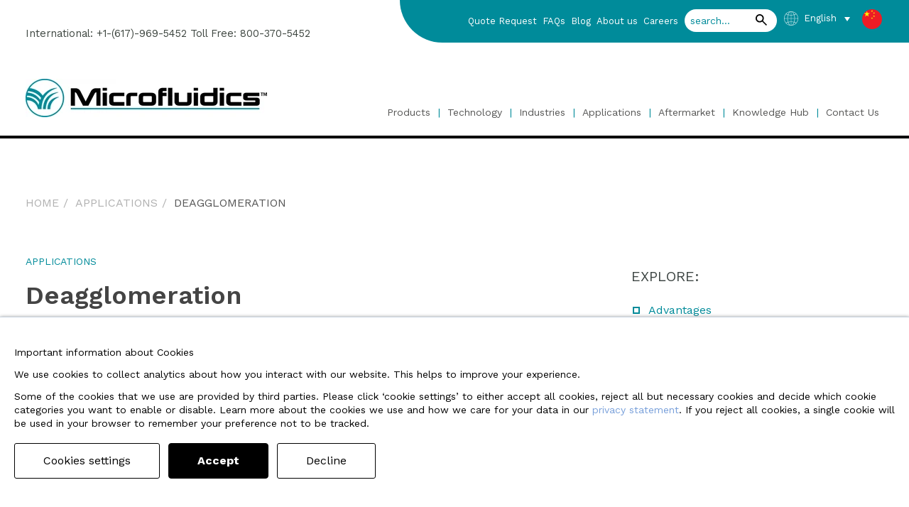

--- FILE ---
content_type: text/html; charset=UTF-8
request_url: https://www.microfluidics-mpt.com/applications/deagglomeration
body_size: 18978
content:
<!doctype html><html lang="en"><head>
    <meta charset="utf-8">
    <title>Deagglomeration Solutions and Nanoparticle Agglomeration</title>
    <link rel="shortcut icon" href="https://www.microfluidics-mpt.com/hubfs/Microfluidics%20File%20Manager/MF%20Core%20Image%20Files/mf-favicon-2.gif">
    <meta name="description" content="Microfluidizer processor technology is a proven solution for deagglomeration and nanoparticle agglomeration in various industries.">
    
    
    
    
    
    <meta name="viewport" content="width=device-width, initial-scale=1">

    
    <meta property="og:description" content="Microfluidizer processor technology is a proven solution for deagglomeration and nanoparticle agglomeration in various industries.">
    <meta property="og:title" content="Deagglomeration Solutions and Nanoparticle Agglomeration">
    <meta name="twitter:description" content="Microfluidizer processor technology is a proven solution for deagglomeration and nanoparticle agglomeration in various industries.">
    <meta name="twitter:title" content="Deagglomeration Solutions and Nanoparticle Agglomeration">

    

    
    <style>
a.cta_button{-moz-box-sizing:content-box !important;-webkit-box-sizing:content-box !important;box-sizing:content-box !important;vertical-align:middle}.hs-breadcrumb-menu{list-style-type:none;margin:0px 0px 0px 0px;padding:0px 0px 0px 0px}.hs-breadcrumb-menu-item{float:left;padding:10px 0px 10px 10px}.hs-breadcrumb-menu-divider:before{content:'›';padding-left:10px}.hs-featured-image-link{border:0}.hs-featured-image{float:right;margin:0 0 20px 20px;max-width:50%}@media (max-width: 568px){.hs-featured-image{float:none;margin:0;width:100%;max-width:100%}}.hs-screen-reader-text{clip:rect(1px, 1px, 1px, 1px);height:1px;overflow:hidden;position:absolute !important;width:1px}
</style>

<link rel="stylesheet" href="https://www.microfluidics-mpt.com/hubfs/hub_generated/template_assets/1/129226978670/1767871118399/template_main-old.min.css">
<link rel="stylesheet" href="https://www.microfluidics-mpt.com/hubfs/hub_generated/template_assets/1/129384329814/1767871120419/template_theme-overrides-new.min.css">
<link rel="stylesheet" href="https://www.microfluidics-mpt.com/hubfs/hub_generated/module_assets/1/167233656874/1742162398472/module_Header_Contact.min.css">
<link rel="stylesheet" href="https://www.microfluidics-mpt.com/hubfs/hub_generated/module_assets/1/171334927693/1742162415187/module_MF_Site_Search_new_test.min.css">
<link rel="stylesheet" href="/hs/hsstatic/cos-LanguageSwitcher/static-1.336/sass/LanguageSwitcher.css">
<link rel="stylesheet" href="https://www.microfluidics-mpt.com/hubfs/hub_generated/module_assets/1/129383549058/1742162335077/module_menu-new-old.min.css">

  <style>
    #hs_cos_wrapper_module_16916776399596 .menu .menu__submenu {}

@media (min-width:767px) {
  #hs_cos_wrapper_module_16916776399596 .menu__submenu--level-2>.menu__item:first-child:before {}
}

#hs_cos_wrapper_module_16916776399596 .menu__submenu .menu__link,
#hs_cos_wrapper_module_16916776399596 .menu__submenu .menu__link:hover,
#hs_cos_wrapper_module_16916776399596 .menu__submenu .menu__link:focus {}

#hs_cos_wrapper_module_16916776399596 .menu__submenu .menu__child-toggle-icon,
#hs_cos_wrapper_module_16916776399596 .menu__submenu .menu__child-toggle-icon:hover,
#hs_cos_wrapper_module_16916776399596 .menu__submenu .menu__child-toggle-icon:focus {}

  </style>

<link rel="stylesheet" href="https://www.microfluidics-mpt.com/hubfs/hub_generated/module_assets/1/91910380436/1764225223164/module_Header_Side_Nav.min.css">
<link rel="stylesheet" href="https://www.microfluidics-mpt.com/hubfs/hub_generated/module_assets/1/130185395503/1742162337880/module_Simple_Header_with_Breadcrumbs.min.css">
<link rel="stylesheet" href="https://www.microfluidics-mpt.com/hubfs/hub_generated/module_assets/1/132649959006/1742162343104/module_Product_-_List_Section.min.css">
<link rel="stylesheet" href="https://www.microfluidics-mpt.com/hubfs/hub_generated/module_assets/1/111981124457/1742162308290/module_PP_-_Parralax_Image_-_MF.min.css">
<link rel="stylesheet" href="https://www.microfluidics-mpt.com/hubfs/hub_generated/module_assets/1/130193689226/1742162338844/module_MF_-_Divider_Rule.min.css">
<link rel="stylesheet" href="https://www.microfluidics-mpt.com/hubfs/hub_generated/module_assets/1/131689508920/1742162340889/module_MF_-_Product_Intro.min.css">
<link rel="stylesheet" href="https://www.microfluidics-mpt.com/hubfs/hub_generated/module_assets/1/112239998040/1742162311322/module_PP_-_Form_Module_-_MF.min.css">
<link rel="stylesheet" href="https://www.microfluidics-mpt.com/hubfs/hub_generated/module_assets/1/111987036266/1742162309319/module_PP_Related_Blog_Feed_MF.min.css">
<link rel="stylesheet" href="https://www.microfluidics-mpt.com/hubfs/hub_generated/module_assets/1/112250580022/1742162312380/module_PP_-_Related_Resources_-_MF.min.css">
<link rel="stylesheet" href="https://www.microfluidics-mpt.com/hubfs/hub_generated/module_assets/1/147010669071/1742162361040/module_Footer_Modified_2023.min.css">

<style>
  #hs_cos_wrapper_module_166435292503263 .mpt-footer-mod-wrapper {
  padding-left:3%;
  padding-right:3%;
  padding-top:30px;
  padding-bottom:50px;
  background-image:url();
  background-repeat:no-repeat;
  background-size:315px;
  background-position:top left;
  margin-top:-40px;
  z-index:20;
  position:relative;
}

#hs_cos_wrapper_module_166435292503263 img.bgimg-sec-idex {
  background-position:0;
  border-radius:20px 0 0 20px;
  left:0;
  object-fit:contain;
  position:absolute;
  top:-40px;
  max-width:315px;
  width:100%;
  height:200px;
}

#hs_cos_wrapper_module_166435292503263 .idex-logo-footer {
  padding-top:20px;
  display:inline-block;
}

#hs_cos_wrapper_module_166435292503263 .idex-logo-footer img { height:63px !important; }

#hs_cos_wrapper_module_166435292503263 .mpt-footer-mod-wrapper h5 {
  text-align:right;
  color:#b1b1b1;
  font-size:19px;
  margin-top:80px;
  font-family:'Work Sans',sans-serif !important;
}

#hs_cos_wrapper_module_166435292503263 .group-logo-links-wrapper {
  float:right;
  padding-top:0px;
}

#hs_cos_wrapper_module_166435292503263 .group-logo-block {
  text-align:left;
  border-right:1px solid #0078be;
  margin-right:18px;
  margin-left:0px;
  margin-top:20px;
  padding-right:20px;
  position:relative;
  display:inline-block;
  vertical-align:top;
}

#hs_cos_wrapper_module_166435292503263 .group-logo-block:last-child {
  padding-right:0%;
  border-right:0px solid #ececec;
}

#hs_cos_wrapper_module_166435292503263 .group-logo-block img {
  height:auto;
  width:100% !important;
  position:absolute;
  bottom:0px;
  margin:auto;
  text-align:center;
  margin-left:0px;
}

#hs_cos_wrapper_module_166435292503263 .group-logo-block p {
  font-size:10.8px;
  margin-bottom:0px;
  font-family:'Work Sans',sans-serif !important;
}

#hs_cos_wrapper_module_166435292503263 .group-logo-block p.company-name {
  font-size:16px;
  font-weight:600;
}

#hs_cos_wrapper_module_166435292503263 .group-logo-block p.logo-bold { font-weight:300; }

#hs_cos_wrapper_module_166435292503263 .group-logo-block-img {
  width:100%;
  height:45px;
  background-repeat:no-repeat;
  background-position:center;
  background-size:contain;
  margin-top:15px;
  position:absolute;
  bottom:0px;
  margin:auto;
  text-align:center;
}

#hs_cos_wrapper_module_166435292503263 .mpt-footer-mod-wrapper a { color:#575756; }

#hs_cos_wrapper_module_166435292503263 .mpt-footer-mod-wrapper a:hover { color:#575756; }

@media only screen and (max-width:1165px) {
  #hs_cos_wrapper_module_166435292503263 .group-logo-links-wrapper { float:none; }

  #hs_cos_wrapper_module_166435292503263 .group-logo-block {
    width:100% !important;
    margin-top:40px !important;
    border-right:0px !important;
    text-align:center !important;
    padding-right:0px;
    margin-right:0px;
  }

  #hs_cos_wrapper_module_166435292503263 .idex-logo-footer {
    width:100% !important;
    text-align:center;
    border-top:1px solid #ececec;
    border-bottom:1px solid #ececec;
    margin-top:10px;
    padding-top:40px !important;
    padding-bottom:40px;
  }

  #hs_cos_wrapper_module_166435292503263 .mpt-footer-mod-wrapper h5 {
    text-align:center;
    color:#b1b1b1;
    font-size:19px;
    margin-top:150px;
  }
}

@media only screen and (max-width:600px) {
  #hs_cos_wrapper_module_166435292503263 .mpt-footer-mod-wrapper { width:98%; }
}

#hs_cos_wrapper_module_166435292503263 .group-logo-links-wrapper a { text-decoration:none; }

</style>

<style>
  @font-face {
    font-family: "Work Sans";
    font-weight: 700;
    font-style: normal;
    font-display: swap;
    src: url("/_hcms/googlefonts/Work_Sans/700.woff2") format("woff2"), url("/_hcms/googlefonts/Work_Sans/700.woff") format("woff");
  }
  @font-face {
    font-family: "Work Sans";
    font-weight: 500;
    font-style: normal;
    font-display: swap;
    src: url("/_hcms/googlefonts/Work_Sans/500.woff2") format("woff2"), url("/_hcms/googlefonts/Work_Sans/500.woff") format("woff");
  }
  @font-face {
    font-family: "Work Sans";
    font-weight: 600;
    font-style: normal;
    font-display: swap;
    src: url("/_hcms/googlefonts/Work_Sans/600.woff2") format("woff2"), url("/_hcms/googlefonts/Work_Sans/600.woff") format("woff");
  }
  @font-face {
    font-family: "Work Sans";
    font-weight: 400;
    font-style: normal;
    font-display: swap;
    src: url("/_hcms/googlefonts/Work_Sans/regular.woff2") format("woff2"), url("/_hcms/googlefonts/Work_Sans/regular.woff") format("woff");
  }
</style>

<!-- Editor Styles -->
<style id="hs_editor_style" type="text/css">
#hs_cos_wrapper_module_170118543433911  { display: block !important; padding-bottom: 20px !important; padding-top: 20px !important }
#hs_cos_wrapper_module_1701185751233  { display: block !important; padding-bottom: 20px !important; padding-top: 20px !important }
#hs_cos_wrapper_module_1701185804489  { display: block !important; padding-bottom: 20px !important; padding-top: 20px !important }
#hs_cos_wrapper_module_1701185752952  { display: block !important; padding-bottom: 20px !important; padding-top: 20px !important }
#hs_cos_wrapper_module_1701185751233  { display: block !important; padding-bottom: 20px !important; padding-top: 20px !important }
#hs_cos_wrapper_module_170118543433911  { display: block !important; padding-bottom: 20px !important; padding-top: 20px !important }
#hs_cos_wrapper_module_1701185752952  { display: block !important; padding-bottom: 20px !important; padding-top: 20px !important }
#hs_cos_wrapper_module_1701185804489  { display: block !important; padding-bottom: 20px !important; padding-top: 20px !important }
.dnd_area-row-1-force-full-width-section > .row-fluid {
  max-width: none !important;
}
.dnd_area-row-3-force-full-width-section > .row-fluid {
  max-width: none !important;
}
.dnd_area-row-5-force-full-width-section > .row-fluid {
  max-width: none !important;
}
.dnd_area-row-7-force-full-width-section > .row-fluid {
  max-width: none !important;
}
.dnd_area-row-9-force-full-width-section > .row-fluid {
  max-width: none !important;
}
.dnd_area-row-10-force-full-width-section > .row-fluid {
  max-width: none !important;
}
.module_17031514114253-flexbox-positioning {
  display: -ms-flexbox !important;
  -ms-flex-direction: column !important;
  -ms-flex-align: center !important;
  -ms-flex-pack: start;
  display: flex !important;
  flex-direction: column !important;
  align-items: center !important;
  justify-content: flex-start;
}
.module_17031514114253-flexbox-positioning > div {
  max-width: 100%;
  flex-shrink: 0 !important;
}
.module_1701334510617-flexbox-positioning {
  display: -ms-flexbox !important;
  -ms-flex-direction: column !important;
  -ms-flex-align: center !important;
  -ms-flex-pack: start;
  display: flex !important;
  flex-direction: column !important;
  align-items: center !important;
  justify-content: flex-start;
}
.module_1701334510617-flexbox-positioning > div {
  max-width: 100%;
  flex-shrink: 0 !important;
}
.module_17012632350453-flexbox-positioning {
  display: -ms-flexbox !important;
  -ms-flex-direction: column !important;
  -ms-flex-align: center !important;
  -ms-flex-pack: start;
  display: flex !important;
  flex-direction: column !important;
  align-items: center !important;
  justify-content: flex-start;
}
.module_17012632350453-flexbox-positioning > div {
  max-width: 100%;
  flex-shrink: 0 !important;
}
.module_17012632666223-flexbox-positioning {
  display: -ms-flexbox !important;
  -ms-flex-direction: column !important;
  -ms-flex-align: center !important;
  -ms-flex-pack: start;
  display: flex !important;
  flex-direction: column !important;
  align-items: center !important;
  justify-content: flex-start;
}
.module_17012632666223-flexbox-positioning > div {
  max-width: 100%;
  flex-shrink: 0 !important;
}
.widget_1703153655475-flexbox-positioning {
  display: -ms-flexbox !important;
  -ms-flex-direction: column !important;
  -ms-flex-align: start !important;
  -ms-flex-pack: start;
  display: flex !important;
  flex-direction: column !important;
  align-items: flex-start !important;
  justify-content: flex-start;
}
.widget_1703153655475-flexbox-positioning > div {
  max-width: 100%;
  flex-shrink: 0 !important;
}
/* HubSpot Non-stacked Media Query Styles */
@media (min-width:768px) {
  .dnd_area-row-0-vertical-alignment > .row-fluid {
    display: -ms-flexbox !important;
    -ms-flex-direction: row;
    display: flex !important;
    flex-direction: row;
  }
  .dnd_area-row-2-vertical-alignment > .row-fluid {
    display: -ms-flexbox !important;
    -ms-flex-direction: row;
    display: flex !important;
    flex-direction: row;
  }
  .dnd_area-row-4-vertical-alignment > .row-fluid {
    display: -ms-flexbox !important;
    -ms-flex-direction: row;
    display: flex !important;
    flex-direction: row;
  }
  .cell_1701186449921-vertical-alignment {
    display: -ms-flexbox !important;
    -ms-flex-direction: column !important;
    -ms-flex-pack: start !important;
    display: flex !important;
    flex-direction: column !important;
    justify-content: flex-start !important;
  }
  .cell_1701186449921-vertical-alignment > div {
    flex-shrink: 0 !important;
  }
  .cell_17011846244212-vertical-alignment {
    display: -ms-flexbox !important;
    -ms-flex-direction: column !important;
    -ms-flex-pack: start !important;
    display: flex !important;
    flex-direction: column !important;
    justify-content: flex-start !important;
  }
  .cell_17011846244212-vertical-alignment > div {
    flex-shrink: 0 !important;
  }
  .cell_17011854343395-vertical-alignment {
    display: -ms-flexbox !important;
    -ms-flex-direction: column !important;
    -ms-flex-pack: start !important;
    display: flex !important;
    flex-direction: column !important;
    justify-content: flex-start !important;
  }
  .cell_17011854343395-vertical-alignment > div {
    flex-shrink: 0 !important;
  }
  .cell_1703153076290-vertical-alignment {
    display: -ms-flexbox !important;
    -ms-flex-direction: column !important;
    -ms-flex-pack: center !important;
    display: flex !important;
    flex-direction: column !important;
    justify-content: center !important;
  }
  .cell_1703153076290-vertical-alignment > div {
    flex-shrink: 0 !important;
  }
  .cell_1703091199809-row-0-vertical-alignment > .row-fluid {
    display: -ms-flexbox !important;
    -ms-flex-direction: row;
    display: flex !important;
    flex-direction: row;
  }
  .cell_1703091199809-row-1-vertical-alignment > .row-fluid {
    display: -ms-flexbox !important;
    -ms-flex-direction: row;
    display: flex !important;
    flex-direction: row;
  }
  .cell_1703091199809-row-2-vertical-alignment > .row-fluid {
    display: -ms-flexbox !important;
    -ms-flex-direction: row;
    display: flex !important;
    flex-direction: row;
  }
  .cell_1703153487477-vertical-alignment {
    display: -ms-flexbox !important;
    -ms-flex-direction: column !important;
    -ms-flex-pack: center !important;
    display: flex !important;
    flex-direction: column !important;
    justify-content: center !important;
  }
  .cell_1703153487477-vertical-alignment > div {
    flex-shrink: 0 !important;
  }
  .cell_1703153487477-row-1-vertical-alignment > .row-fluid {
    display: -ms-flexbox !important;
    -ms-flex-direction: row;
    display: flex !important;
    flex-direction: row;
  }
  .cell_17031534942572-vertical-alignment {
    display: -ms-flexbox !important;
    -ms-flex-direction: column !important;
    -ms-flex-pack: center !important;
    display: flex !important;
    flex-direction: column !important;
    justify-content: center !important;
  }
  .cell_17031534942572-vertical-alignment > div {
    flex-shrink: 0 !important;
  }
  .cell_1703091674985-vertical-alignment {
    display: -ms-flexbox !important;
    -ms-flex-direction: column !important;
    -ms-flex-pack: center !important;
    display: flex !important;
    flex-direction: column !important;
    justify-content: center !important;
  }
  .cell_1703091674985-vertical-alignment > div {
    flex-shrink: 0 !important;
  }
  .cell_1703154461875-vertical-alignment {
    display: -ms-flexbox !important;
    -ms-flex-direction: column !important;
    -ms-flex-pack: center !important;
    display: flex !important;
    flex-direction: column !important;
    justify-content: center !important;
  }
  .cell_1703154461875-vertical-alignment > div {
    flex-shrink: 0 !important;
  }
  .cell_1703154560296-vertical-alignment {
    display: -ms-flexbox !important;
    -ms-flex-direction: column !important;
    -ms-flex-pack: center !important;
    display: flex !important;
    flex-direction: column !important;
    justify-content: center !important;
  }
  .cell_1703154560296-vertical-alignment > div {
    flex-shrink: 0 !important;
  }
  .cell_1703154475367-vertical-alignment {
    display: -ms-flexbox !important;
    -ms-flex-direction: column !important;
    -ms-flex-pack: center !important;
    display: flex !important;
    flex-direction: column !important;
    justify-content: center !important;
  }
  .cell_1703154475367-vertical-alignment > div {
    flex-shrink: 0 !important;
  }
  .cell_1703154556031-vertical-alignment {
    display: -ms-flexbox !important;
    -ms-flex-direction: column !important;
    -ms-flex-pack: center !important;
    display: flex !important;
    flex-direction: column !important;
    justify-content: center !important;
  }
  .cell_1703154556031-vertical-alignment > div {
    flex-shrink: 0 !important;
  }
  .cell_1703091260114-row-0-vertical-alignment > .row-fluid {
    display: -ms-flexbox !important;
    -ms-flex-direction: row;
    display: flex !important;
    flex-direction: row;
  }
  .cell_1703154646165-vertical-alignment {
    display: -ms-flexbox !important;
    -ms-flex-direction: column !important;
    -ms-flex-pack: center !important;
    display: flex !important;
    flex-direction: column !important;
    justify-content: center !important;
  }
  .cell_1703154646165-vertical-alignment > div {
    flex-shrink: 0 !important;
  }
  .cell_1703154451052-vertical-alignment {
    display: -ms-flexbox !important;
    -ms-flex-direction: column !important;
    -ms-flex-pack: center !important;
    display: flex !important;
    flex-direction: column !important;
    justify-content: center !important;
  }
  .cell_1703154451052-vertical-alignment > div {
    flex-shrink: 0 !important;
  }
}
/* HubSpot Styles (default) */
.dnd_area-row-1-padding {
  padding-top: 0px !important;
  padding-bottom: 0px !important;
  padding-left: 0px !important;
  padding-right: 0px !important;
}
.dnd_area-row-3-padding {
  padding-top: 0px !important;
  padding-bottom: 20px !important;
  padding-left: 0px !important;
  padding-right: 0px !important;
}
.dnd_area-row-4-padding {
  padding-bottom: 40px !important;
}
.dnd_area-row-4-background-layers {
  background-image: linear-gradient(to bottom, rgba(255, 255, 255, 1), rgba(238, 238, 238, 1)) !important;
  background-position: left top !important;
  background-size: auto !important;
  background-repeat: no-repeat !important;
}
.dnd_area-row-5-padding {
  padding-top: 0px !important;
  padding-bottom: 0px !important;
  padding-left: 0px !important;
  padding-right: 0px !important;
}
.dnd_area-row-6-padding {
  padding-top: 100px !important;
  padding-bottom: 80px !important;
}
.dnd_area-row-7-padding {
  padding-top: 0px !important;
  padding-bottom: 0px !important;
  padding-left: 0px !important;
  padding-right: 0px !important;
}
.dnd_area-row-9-padding {
  padding-top: 0px !important;
  padding-bottom: 0px !important;
  padding-left: 0px !important;
  padding-right: 0px !important;
}
.dnd_area-row-10-padding {
  padding-top: 0px !important;
  padding-bottom: 0px !important;
  padding-left: 0px !important;
  padding-right: 0px !important;
}
.cell_1701186449921-padding {
  padding-top: 100px !important;
}
.cell_1701185412991-padding {
  padding-left: 0px !important;
  padding-right: 0px !important;
}
.cell_1701263237945-padding {
  padding-top: 40px !important;
  padding-left: 0px !important;
  padding-right: 0px !important;
}
.cell_1701334510616-padding {
  padding-top: 40px !important;
  padding-left: 0px !important;
  padding-right: 0px !important;
}
.cell_1701263252051-padding {
  padding-top: 60px !important;
  padding-left: 0px !important;
  padding-right: 0px !important;
}
.cell_1701263269639-padding {
  padding-top: 50px !important;
  padding-left: 0px !important;
  padding-right: 0px !important;
}
.cell_17012679681733-padding {
  padding-left: 0px !important;
  padding-right: 0px !important;
}
.cell_17347069123052-padding {
  padding-left: 0px !important;
  padding-right: 0px !important;
}
.cell_1703091199809-padding {
  padding-left: 0px !important;
}
.cell_1703153487477-padding {
  padding-top: 60px !important;
}
.cell_17031534942572-padding {
  padding-left: 0px !important;
  padding-right: 0px !important;
}
.cell_1703091674985-padding {
  padding-left: 0px !important;
}
.cell_1703154560296-padding {
  padding-left: 0px !important;
}
.cell_1703154475367-padding {
  padding-left: 0px !important;
}
.cell_1703154556031-padding {
  padding-left: 0px !important;
}
.cell_1703091260114-padding {
  padding-left: 0px !important;
}
.cell_1703154646165-padding {
  padding-left: 0px !important;
}
.cell_1703154451052-padding {
  padding-left: 0px !important;
}
.cell_1693493137233-padding {
  padding-left: 0px !important;
  padding-right: 0px !important;
}
.cell_17013443390864-padding {
  padding-left: 0px !important;
  padding-right: 0px !important;
}
.cell_17012680943274-padding {
  padding-left: 0px !important;
  padding-right: 0px !important;
}
</style>
    

    
<!--  Added by GoogleAnalytics4 integration -->
<script>
var _hsp = window._hsp = window._hsp || [];
window.dataLayer = window.dataLayer || [];
function gtag(){dataLayer.push(arguments);}

var useGoogleConsentModeV2 = true;
var waitForUpdateMillis = 1000;


if (!window._hsGoogleConsentRunOnce) {
  window._hsGoogleConsentRunOnce = true;

  gtag('consent', 'default', {
    'ad_storage': 'denied',
    'analytics_storage': 'denied',
    'ad_user_data': 'denied',
    'ad_personalization': 'denied',
    'wait_for_update': waitForUpdateMillis
  });

  if (useGoogleConsentModeV2) {
    _hsp.push(['useGoogleConsentModeV2'])
  } else {
    _hsp.push(['addPrivacyConsentListener', function(consent){
      var hasAnalyticsConsent = consent && (consent.allowed || (consent.categories && consent.categories.analytics));
      var hasAdsConsent = consent && (consent.allowed || (consent.categories && consent.categories.advertisement));

      gtag('consent', 'update', {
        'ad_storage': hasAdsConsent ? 'granted' : 'denied',
        'analytics_storage': hasAnalyticsConsent ? 'granted' : 'denied',
        'ad_user_data': hasAdsConsent ? 'granted' : 'denied',
        'ad_personalization': hasAdsConsent ? 'granted' : 'denied'
      });
    }]);
  }
}

gtag('js', new Date());
gtag('set', 'developer_id.dZTQ1Zm', true);
gtag('config', 'G-B9WHRE1T8F');
</script>
<script async src="https://www.googletagmanager.com/gtag/js?id=G-B9WHRE1T8F"></script>

<!-- /Added by GoogleAnalytics4 integration -->

    <link rel="canonical" href="https://www.microfluidics-mpt.com/applications/deagglomeration">

<meta name="google-site-verification" content="iBA3UfeaXMA3eoacMy49osshxjmP28WzWQgD62Yx8zk">

<script src="https://code.jquery.com/jquery-3.7.1.min.js" integrity="sha256-/JqT3SQfawRcv/BIHPThkBvs0OEvtFFmqPF/lYI/Cxo=" crossorigin="anonymous"></script>

<script src="https://code.jquery.com/jquery-migrate-3.4.1.min.js" integrity="sha256-UnTxHm+zKuDPLfufgEMnKGXDl6fEIjtM+n1Q6lL73ok=" crossorigin="anonymous"></script>

<script id="6senseWebTag" src="https://j.6sc.co/j/47ffce96-3adf-4010-bf57-230fc950da7d.js"></script>

<!-- Google tag (gtag.js) -->
<script async src="https://www.googletagmanager.com/gtag/js?id=AW-858946211"></script>
<script>
  window.dataLayer = window.dataLayer || [];
  function gtag(){dataLayer.push(arguments);}
  gtag('js', new Date());

  gtag('config', 'AW-858946211');
</script>

 <link rel="preload" as="font" href="/_hcms/googlefonts/Work_Sans/500.woff">
 <link rel="preload" as="font" href="/_hcms/googlefonts/Work_Sans/500.woff2">
 <link rel="preload" as="font" href="/_hcms/googlefonts/Work_Sans/600.woff">
 <link rel="preload" as="font" href="/_hcms/googlefonts/Work_Sans/600.woff2">
 <link rel="preload" as="font" href="/_hcms/googlefonts/Work_Sans/regular.woff">
 <link rel="preload" as="font" href="/_hcms/googlefonts/Work_Sans/regular.woff2">

<!-- Google tag (gtag.js) -->
<script async src="https://www.googletagmanager.com/gtag/js?id=AW-858946211">
</script>
<script>
  window.dataLayer = window.dataLayer || [];
  function gtag(){dataLayer.push(arguments);}
  gtag('js', new Date());

  gtag('config', 'AW-858946211');
</script>
<meta property="og:image" content="https://www.microfluidics-mpt.com/hubfs/IDEX%20MPT%20Group%20Files/Microfluidics-File-Manager/MF%20-%20Blog%20Images/Deagglomeration-bg.jpg">
<meta property="og:image:width" content="1000">
<meta property="og:image:height" content="667">
<meta property="og:image:alt" content="Deagglomeration Solutions and Nanoparticle Agglomeration">
<meta name="twitter:image" content="https://www.microfluidics-mpt.com/hubfs/IDEX%20MPT%20Group%20Files/Microfluidics-File-Manager/MF%20-%20Blog%20Images/Deagglomeration-bg.jpg">
<meta name="twitter:image:alt" content="Deagglomeration Solutions and Nanoparticle Agglomeration">

<meta property="og:url" content="https://www.microfluidics-mpt.com/applications/deagglomeration">
<meta name="twitter:card" content="summary_large_image">
<meta http-equiv="content-language" content="en">
<link rel="alternate" hreflang="de-de" href="https://www.microfluidics-mpt.com/de-de/applications/desagglomeration">
<link rel="alternate" hreflang="en" href="https://www.microfluidics-mpt.com/applications/deagglomeration">






  <meta name="generator" content="HubSpot"></head>
  <body>
    <div class="body-wrapper   hs-content-id-17245811768 hs-site-page page ">
      
        <div data-global-resource-path="Microfluidics Theme 2022/templates/partials/header-old.html"><header class="header">

  

  <a href="#main-content" class="header__skip">Skip to content</a>

  

  <div class="container-fluid content-wrapper">
<div class="row-fluid-wrapper">
<div class="row-fluid">
<div class="span12 widget-span widget-type-cell " style="" data-widget-type="cell" data-x="0" data-w="12">

</div><!--end widget-span -->
</div>
</div>
</div>

  

  <div class="header__container content-wrapper">

    
 <div class="header__column">
    <div class="header__logo header__logo--main">
  <p class="call-us" style="color: #575757; font-weight: 300;">
    </p><div id="hs_cos_wrapper_module_17155999736682" class="hs_cos_wrapper hs_cos_wrapper_widget hs_cos_wrapper_type_module" style="" data-hs-cos-general-type="widget" data-hs-cos-type="module"><div class="contact-txt-head">
  <div id="hs_cos_wrapper_module_17155999736682_" class="hs_cos_wrapper hs_cos_wrapper_widget hs_cos_wrapper_type_inline_text" style="" data-hs-cos-general-type="widget" data-hs-cos-type="inline_text" data-hs-cos-field="contact_text">International: +1-(617)-969-5452  Toll Free: 800-370-5452</div>
</div></div>
 
    <p></p>
      <div id="hs_cos_wrapper_site_logo" class="hs_cos_wrapper hs_cos_wrapper_widget hs_cos_wrapper_type_module widget-type-logo" style="" data-hs-cos-general-type="widget" data-hs-cos-type="module">
  






















  
  <span id="hs_cos_wrapper_site_logo_hs_logo_widget" class="hs_cos_wrapper hs_cos_wrapper_widget hs_cos_wrapper_type_logo" style="" data-hs-cos-general-type="widget" data-hs-cos-type="logo"><a href="https://www.microfluidics-mpt.com/?hsLang=en" id="hs-link-site_logo_hs_logo_widget" style="border-width:0px;border:0px;"><img src="https://www.microfluidics-mpt.com/hs-fs/hubfs/IDEX%20MPT%20Group%20Files/Microfluidics-File-Manager/Kelley%20Upload/Microfluidics%20Logo%20With%20TM.jpg?width=340&amp;height=54&amp;name=Microfluidics%20Logo%20With%20TM.jpg" class="hs-image-widget " height="54" style="height: auto;width:340px;border-width:0px;border:0px;" width="340" alt="Microfluidics" title="Microfluidics" srcset="https://www.microfluidics-mpt.com/hs-fs/hubfs/IDEX%20MPT%20Group%20Files/Microfluidics-File-Manager/Kelley%20Upload/Microfluidics%20Logo%20With%20TM.jpg?width=170&amp;height=27&amp;name=Microfluidics%20Logo%20With%20TM.jpg 170w, https://www.microfluidics-mpt.com/hs-fs/hubfs/IDEX%20MPT%20Group%20Files/Microfluidics-File-Manager/Kelley%20Upload/Microfluidics%20Logo%20With%20TM.jpg?width=340&amp;height=54&amp;name=Microfluidics%20Logo%20With%20TM.jpg 340w, https://www.microfluidics-mpt.com/hs-fs/hubfs/IDEX%20MPT%20Group%20Files/Microfluidics-File-Manager/Kelley%20Upload/Microfluidics%20Logo%20With%20TM.jpg?width=510&amp;height=81&amp;name=Microfluidics%20Logo%20With%20TM.jpg 510w, https://www.microfluidics-mpt.com/hs-fs/hubfs/IDEX%20MPT%20Group%20Files/Microfluidics-File-Manager/Kelley%20Upload/Microfluidics%20Logo%20With%20TM.jpg?width=680&amp;height=108&amp;name=Microfluidics%20Logo%20With%20TM.jpg 680w, https://www.microfluidics-mpt.com/hs-fs/hubfs/IDEX%20MPT%20Group%20Files/Microfluidics-File-Manager/Kelley%20Upload/Microfluidics%20Logo%20With%20TM.jpg?width=850&amp;height=135&amp;name=Microfluidics%20Logo%20With%20TM.jpg 850w, https://www.microfluidics-mpt.com/hs-fs/hubfs/IDEX%20MPT%20Group%20Files/Microfluidics-File-Manager/Kelley%20Upload/Microfluidics%20Logo%20With%20TM.jpg?width=1020&amp;height=162&amp;name=Microfluidics%20Logo%20With%20TM.jpg 1020w" sizes="(max-width: 340px) 100vw, 340px"></a></span>
</div>
    </div>
    </div>
    
      <div class="mf-header-top-bar-right"></div>
    <div class="header__column">

      <div style="display: flex; text-align: right; justify-content: flex-end; max-height: 50px;">
          
        <div id="hs_cos_wrapper_module_17193956391143" class="hs_cos_wrapper hs_cos_wrapper_widget hs_cos_wrapper_type_module" style="" data-hs-cos-general-type="widget" data-hs-cos-type="module">
    
<div class="mf-ssearch">
  
  <div class="top-nav-mf" style="display: inline-block;">
    <span id="hs_cos_wrapper_module_17193956391143_" class="hs_cos_wrapper hs_cos_wrapper_widget hs_cos_wrapper_type_menu" style="" data-hs-cos-general-type="widget" data-hs-cos-type="menu"><div id="hs_menu_wrapper_module_17193956391143_" class="hs-menu-wrapper active-branch flyouts hs-menu-flow-horizontal" role="navigation" data-sitemap-name="default" data-menu-id="14285080157" aria-label="Navigation Menu">
 <ul role="menu">
  <li class="hs-menu-item hs-menu-depth-1" role="none"><a href="https://www.microfluidics-mpt.com/contact-us" role="menuitem">Quote Request</a></li>
  <li class="hs-menu-item hs-menu-depth-1" role="none"><a href="https://www.microfluidics-mpt.com/faqs" role="menuitem">FAQs</a></li>
  <li class="hs-menu-item hs-menu-depth-1" role="none"><a href="https://www.microfluidics-mpt.com/blog" role="menuitem">Blog</a></li>
  <li class="hs-menu-item hs-menu-depth-1" role="none"><a href="https://www.microfluidics-mpt.com/about-us" role="menuitem">About us</a></li>
  <li class="hs-menu-item hs-menu-depth-1" role="none"><a href="https://www.microfluidics-mpt.com/careers" role="menuitem">Careers</a></li>
 </ul>
</div></span>
  </div>


<div style="display: inline-block;" class="hs-search-field"> 
    <div class="hs-search-field__bar"> 
      <form action="/hs-search-results">
        <input type="text" class="hs-search-field__input" name="term" autocomplete="off" placeholder="search...">
<button type="submit" form="form1" value="Submit" class="hs-button primary"><img class="srch-blk" src="https://www.microfluidics-mpt.com/hubfs/MF%20Theme%20Files/SVGs/blk-search.svg" alt="search"></button>
        
      </form>
    </div>
    <ul class="hs-search-field__suggestions"></ul>
</div>
  
  

  
  
  
  
  </div>
  
  </div>
        
        
        <div class="lang-sec-new">
          
      
        <div class="header__language-switcher header--element">
            <div class="header__language-switcher--label">
              <span class="globe"></span>
              <div id="hs_cos_wrapper_language-switcher" class="hs_cos_wrapper hs_cos_wrapper_widget hs_cos_wrapper_type_module widget-type-language_switcher" style="" data-hs-cos-general-type="widget" data-hs-cos-type="module"><span id="hs_cos_wrapper_language-switcher_" class="hs_cos_wrapper hs_cos_wrapper_widget hs_cos_wrapper_type_language_switcher" style="" data-hs-cos-general-type="widget" data-hs-cos-type="language_switcher"><div class="lang_switcher_class">
   <div class="globe_class" onclick="">
       <ul class="lang_list_class">
           <li>
               <a class="lang_switcher_link" data-language="en" lang="en" href="https://www.microfluidics-mpt.com/applications/deagglomeration">English</a>
           </li>
           <li>
               <a class="lang_switcher_link" data-language="de-de" lang="de-de" href="https://www.microfluidics-mpt.com/de-de/applications/desagglomeration">German - Germany</a>
           </li>
       </ul>
   </div>
</div></span></div>
              <div class="header__language-switcher--label-current"> English</div>
            </div>
          </div>
           </div> 
        
        <a style="display: inline-block; position: relative; bottom: -10px; margin-left: 5px;" href="https://www.quadrochina.com/" target="_blank"><img class="top-flag" src="https://www.microfluidics-mpt.com/hubfs/MF%20Theme%20Files/SVGs/china-flag-1.svg" alt="Microfluidics China"></a>
           
        
        
      </div>
        
   
        

      

 
 

      

      <div class="header__row-2">
        <div class="header--toggle header__navigation--toggle"></div>
        
          <div class="header--toggle header__language-switcher--toggle"></div>
        
        <div class="header--toggle header__search--toggle"></div>
        <div class="header__close--toggle"></div>
        <div class="header__navigation header--element">
          <div id="hs_cos_wrapper_module_16916776399596" class="hs_cos_wrapper hs_cos_wrapper_widget hs_cos_wrapper_type_module" style="" data-hs-cos-general-type="widget" data-hs-cos-type="module">









<nav class="menu menu--desktop" aria-label="Main menu">
  <ul class="menu__wrapper no-list">
    

  

  

  
    
    <li class="menu__item menu__item--depth-1 menu__item--has-submenu hs-skip-lang-url-rewrite">
      
        <a class="menu__link menu__link--toggle  " href="https://www.microfluidics-mpt.com/microfluidizers" aria-haspopup="true" aria-expanded="false">Products</a>
      
      
        
          <button class="menu__child-toggle no-button" aria-expanded="false">
            <span class="show-for-sr">Show submenu for Products</span>
            <span class="menu__child-toggle-icon"></span>
          </button>
          <ul class="menu__submenu menu__submenu--level-2 no-list">
            
            
              
    <li class="menu__item menu__item--depth-2  hs-skip-lang-url-rewrite">
      
        <a class="menu__link   " href="https://www.microfluidics-mpt.com/benchtop-homogenizers">Lab Scale / Benchtop</a>
      
      
    </li>
  
            
              
    <li class="menu__item menu__item--depth-2  hs-skip-lang-url-rewrite">
      
        <a class="menu__link   " href="https://www.microfluidics-mpt.com/microfluidizers/lm10">LM10 Microfluidizer</a>
      
      
    </li>
  
            
              
    <li class="menu__item menu__item--depth-2  hs-skip-lang-url-rewrite">
      
        <a class="menu__link   " href="https://www.microfluidics-mpt.com/microfluidizers/lm20">LM20 Microfluidizer</a>
      
      
    </li>
  
            
              
    <li class="menu__item menu__item--depth-2  hs-skip-lang-url-rewrite">
      
        <a class="menu__link   " href="https://www.microfluidics-mpt.com/microfluidizers/m110p">M110P Microfluidizer</a>
      
      
    </li>
  
            
              
    <li class="menu__item menu__item--depth-2  hs-skip-lang-url-rewrite">
      
        <a class="menu__link   " href="https://www.microfluidics-mpt.com/microfluidizers/lv1-low-volume">LV1 Low Volume Microfluidizer</a>
      
      
    </li>
  
            
              
    <li class="menu__item menu__item--depth-2  hs-skip-lang-url-rewrite">
      
        <a class="menu__link   " href="https://www.microfluidics-mpt.com/microfluidizers/m-110y">M110Y Microfluidizer</a>
      
      
    </li>
  
            
              
    <li class="menu__item menu__item--depth-2  hs-skip-lang-url-rewrite">
      
        <a class="menu__link   " href="https://www.microfluidics-mpt.com/microfluidizers/hc-5000-8000">HC Series Microfluidizers</a>
      
      
    </li>
  
            
              
    <li class="menu__item menu__item--depth-2  hs-skip-lang-url-rewrite">
      
        <a class="menu__link   " href="https://www.microfluidics-mpt.com/tamara">TAMARA</a>
      
      
    </li>
  
            
              
    <li class="menu__item menu__item--depth-2  hs-skip-lang-url-rewrite">
      
        <a class="menu__link   " href="https://www.microfluidics-mpt.com/pilot-scale-homogenizers">Pilot Scale</a>
      
      
    </li>
  
            
              
    <li class="menu__item menu__item--depth-2  hs-skip-lang-url-rewrite">
      
        <a class="menu__link   " href="https://www.microfluidics-mpt.com/microfluidizers/pilot-scale-m-110eh">M110EH Microfluidizer</a>
      
      
    </li>
  
            
              
    <li class="menu__item menu__item--depth-2  hs-skip-lang-url-rewrite">
      
        <a class="menu__link   " href="https://www.microfluidics-mpt.com/microfluidizers/pilot-scale-m815">M815 Microfluidizer</a>
      
      
    </li>
  
            
              
    <li class="menu__item menu__item--depth-2  hs-skip-lang-url-rewrite">
      
        <a class="menu__link   " href="https://www.microfluidics-mpt.com/production-scale-homogenizers">Production Scale</a>
      
      
    </li>
  
            
              
    <li class="menu__item menu__item--depth-2  hs-skip-lang-url-rewrite">
      
        <a class="menu__link   " href="https://www.microfluidics-mpt.com/microfluidizers/m700">M700 Series Microfluidizers</a>
      
      
    </li>
  
            
              
    <li class="menu__item menu__item--depth-2  hs-skip-lang-url-rewrite">
      
        <a class="menu__link   " href="https://www.microfluidics-mpt.com/microlysers/mp350">MP350 Microlyser™ Processor</a>
      
      
    </li>
  
            
              
    <li class="menu__item menu__item--depth-2  hs-skip-lang-url-rewrite">
      
        <a class="menu__link   " href="https://www.microfluidics-mpt.com/microfluidizer-processor-selector">Product Selector</a>
      
      
    </li>
  
            
          </ul>
          
      
    </li>
  
  
    
    <li class="menu__item menu__item--depth-1 menu__item--has-submenu hs-skip-lang-url-rewrite">
      
        <a class="menu__link menu__link--toggle  " href="https://www.microfluidics-mpt.com/microfluidics-technology-and-equipment" aria-haspopup="true" aria-expanded="false">Technology</a>
      
      
        
          <button class="menu__child-toggle no-button" aria-expanded="false">
            <span class="show-for-sr">Show submenu for Technology</span>
            <span class="menu__child-toggle-icon"></span>
          </button>
          <ul class="menu__submenu menu__submenu--level-2 no-list">
            
            
              
    <li class="menu__item menu__item--depth-2  hs-skip-lang-url-rewrite">
      
        <a class="menu__link   " href="https://www.microfluidics-mpt.com/microfluidics-technology/how-it-works">How Microfluidizer Technology works</a>
      
      
    </li>
  
            
              
    <li class="menu__item menu__item--depth-2  hs-skip-lang-url-rewrite">
      
        <a class="menu__link   " href="https://www.microfluidics-mpt.com/microfluidics-technology/how-it-scales">How Microfluidizer Technology scales</a>
      
      
    </li>
  
            
              
    <li class="menu__item menu__item--depth-2  hs-skip-lang-url-rewrite">
      
        <a class="menu__link   " href="https://www.microfluidics-mpt.com/microlysers/technology">How Microlyser™ Technology works</a>
      
      
    </li>
  
            
              
    <li class="menu__item menu__item--depth-2  hs-skip-lang-url-rewrite">
      
        <a class="menu__link   " href="https://www.microfluidics-mpt.com/microfluidizer-processor-selector">Equipment Selector</a>
      
      
    </li>
  
            
              
    <li class="menu__item menu__item--depth-2  hs-skip-lang-url-rewrite">
      
        <a class="menu__link   " href="https://www.microfluidics-mpt.com/technology/lab-testing">Equipment &amp; Lab Testing</a>
      
      
    </li>
  
            
              
    <li class="menu__item menu__item--depth-2  hs-skip-lang-url-rewrite">
      
        <a class="menu__link   " href="https://www.microfluidics-mpt.com/biopharmaceutical-manufacturing-equipment">Biopharmaceutical</a>
      
      
    </li>
  
            
          </ul>
          
      
    </li>
  
  
    
    <li class="menu__item menu__item--depth-1 menu__item--has-submenu hs-skip-lang-url-rewrite">
      
        <a class="menu__link menu__link--toggle  " href="https://www.microfluidics-mpt.com/industries" aria-haspopup="true" aria-expanded="false">Industries</a>
      
      
        
          <button class="menu__child-toggle no-button" aria-expanded="false">
            <span class="show-for-sr">Show submenu for Industries</span>
            <span class="menu__child-toggle-icon"></span>
          </button>
          <ul class="menu__submenu menu__submenu--level-2 no-list">
            
            
              
    <li class="menu__item menu__item--depth-2  hs-skip-lang-url-rewrite">
      
        <a class="menu__link   " href="https://www.microfluidics-mpt.com/industries/biotechnology">Biotechnology</a>
      
      
    </li>
  
            
              
    <li class="menu__item menu__item--depth-2  hs-skip-lang-url-rewrite">
      
        <a class="menu__link   " href="https://www.microfluidics-mpt.com/industries/pharmaceutical">Pharmaceutical</a>
      
      
    </li>
  
            
              
    <li class="menu__item menu__item--depth-2  hs-skip-lang-url-rewrite">
      
        <a class="menu__link   " href="https://www.microfluidics-mpt.com/industries/vaccine-production">Vaccines</a>
      
      
    </li>
  
            
              
    <li class="menu__item menu__item--depth-2  hs-skip-lang-url-rewrite">
      
        <a class="menu__link   " href="https://www.microfluidics-mpt.com/industries/energy">Energy</a>
      
      
    </li>
  
            
              
    <li class="menu__item menu__item--depth-2  hs-skip-lang-url-rewrite">
      
        <a class="menu__link   " href="https://www.microfluidics-mpt.com/industries/chemical-industrial">Chemical / Industrial</a>
      
      
    </li>
  
            
              
    <li class="menu__item menu__item--depth-2  hs-skip-lang-url-rewrite">
      
        <a class="menu__link   " href="https://www.microfluidics-mpt.com/industries/cosmetics">Cosmetics</a>
      
      
    </li>
  
            
              
    <li class="menu__item menu__item--depth-2  hs-skip-lang-url-rewrite">
      
        <a class="menu__link   " href="https://www.microfluidics-mpt.com/industries/nutraceutical-food">Nutraceuticals / Food</a>
      
      
    </li>
  
            
              
    <li class="menu__item menu__item--depth-2  hs-skip-lang-url-rewrite">
      
        <a class="menu__link   " href="https://www.microfluidics-mpt.com/industries/cannabis">Cannabis</a>
      
      
    </li>
  
            
          </ul>
          
      
    </li>
  
  
    
    <li class="menu__item menu__item--depth-1 menu__item--has-submenu hs-skip-lang-url-rewrite">
      
        <a class="menu__link menu__link--toggle menu__link--active-branch " href="https://www.microfluidics-mpt.com/applications" aria-haspopup="true" aria-expanded="false">Applications</a>
      
      
        
          <button class="menu__child-toggle no-button" aria-expanded="false">
            <span class="show-for-sr">Show submenu for Applications</span>
            <span class="menu__child-toggle-icon"></span>
          </button>
          <ul class="menu__submenu menu__submenu--level-2 no-list">
            
            
              
    <li class="menu__item menu__item--depth-2  hs-skip-lang-url-rewrite">
      
        <a class="menu__link   " href="https://www.microfluidics-mpt.com/applications/nanoemulsions">Nanoemulsions</a>
      
      
    </li>
  
            
              
    <li class="menu__item menu__item--depth-2  hs-skip-lang-url-rewrite">
      
        <a class="menu__link   " href="https://www.microfluidics-mpt.com/drug-delivery-systems">Drug Carriers</a>
      
      
    </li>
  
            
              
    <li class="menu__item menu__item--depth-2  hs-skip-lang-url-rewrite">
      
        <a class="menu__link   " href="https://www.microfluidics-mpt.com/applications/lipidnanoparticles">Lipid Nanoparticles</a>
      
      
    </li>
  
            
              
    <li class="menu__item menu__item--depth-2  hs-skip-lang-url-rewrite">
      
        <a class="menu__link   " href="https://www.microfluidics-mpt.com/applications/vaccine-adjuvants">Vaccine Adjuvants</a>
      
      
    </li>
  
            
              
    <li class="menu__item menu__item--depth-2  hs-skip-lang-url-rewrite">
      
        <a class="menu__link   " href="https://www.microfluidics-mpt.com/applications/liposomes">Liposomes</a>
      
      
    </li>
  
            
              
    <li class="menu__item menu__item--depth-2  hs-skip-lang-url-rewrite">
      
        <a class="menu__link   " href="https://www.microfluidics-mpt.com/applications-cell-disruption">Cell Disruption</a>
      
      
    </li>
  
            
              
    <li class="menu__item menu__item--depth-2  hs-skip-lang-url-rewrite">
      
        <a class="menu__link   " href="https://www.microfluidics-mpt.com/applications/nanoparticle-albumin-bound-nab-drug-delivery">Nab Drug Delivery</a>
      
      
    </li>
  
            
              
    <li class="menu__item menu__item--depth-2  hs-skip-lang-url-rewrite">
      
        <a class="menu__link   " href="https://www.microfluidics-mpt.com/applications/polymer-nanoparticles">Polymer Nanoparticles</a>
      
      
    </li>
  
            
              
    <li class="menu__item menu__item--depth-2  hs-skip-lang-url-rewrite">
      
        <a class="menu__link   " href="https://www.microfluidics-mpt.com/applications/polysaccharides">Polysaccharides</a>
      
      
    </li>
  
            
              
    <li class="menu__item menu__item--depth-2  hs-skip-lang-url-rewrite">
      
        <a class="menu__link   " href="https://www.microfluidics-mpt.com/applications/particle-size-reduction">Particle Size Reduction</a>
      
      
    </li>
  
            
              
    <li class="menu__item menu__item--depth-2  hs-skip-lang-url-rewrite">
      
        <a class="menu__link   " href="https://www.microfluidics-mpt.com/applications/nanoencapsulation">Nanoencapsulation</a>
      
      
    </li>
  
            
              
    <li class="menu__item menu__item--depth-2  hs-skip-lang-url-rewrite">
      
        <a class="menu__link  menu__link--active-branch menu__link--active-link" href="https://www.microfluidics-mpt.com/applications/deagglomeration" aria-current="page">Deagglomeration</a>
      
      
    </li>
  
            
          </ul>
          
      
    </li>
  
  
    
    <li class="menu__item menu__item--depth-1 menu__item--has-submenu hs-skip-lang-url-rewrite">
      
        <a class="menu__link menu__link--toggle  " href="https://www.microfluidics-mpt.com/aftermarket" aria-haspopup="true" aria-expanded="false">Aftermarket</a>
      
      
        
          <button class="menu__child-toggle no-button" aria-expanded="false">
            <span class="show-for-sr">Show submenu for Aftermarket</span>
            <span class="menu__child-toggle-icon"></span>
          </button>
          <ul class="menu__submenu menu__submenu--level-2 no-list">
            
            
              
    <li class="menu__item menu__item--depth-2  hs-skip-lang-url-rewrite">
      
        <a class="menu__link   " href="https://www.microfluidics-mpt.com/aftermarket">Aftermarket Services</a>
      
      
    </li>
  
            
              
    <li class="menu__item menu__item--depth-2  hs-skip-lang-url-rewrite">
      
        <a class="menu__link   " href="https://www.microfluidics-mpt.com/microfluidizer-interaction-chambers">Interaction Chambers</a>
      
      
    </li>
  
            
              
    <li class="menu__item menu__item--depth-2  hs-skip-lang-url-rewrite">
      
        <a class="menu__link   " href="https://www.microfluidics-mpt.com/aftermarket-maintenance">Equipment Maintenance</a>
      
      
    </li>
  
            
          </ul>
          
      
    </li>
  
  
    
    <li class="menu__item menu__item--depth-1 menu__item--has-submenu hs-skip-lang-url-rewrite">
      
        <a class="menu__link menu__link--toggle  " href="https://www.microfluidics-mpt.com/resources" aria-haspopup="true" aria-expanded="false">Knowledge Hub</a>
      
      
        
          <button class="menu__child-toggle no-button" aria-expanded="false">
            <span class="show-for-sr">Show submenu for Knowledge Hub</span>
            <span class="menu__child-toggle-icon"></span>
          </button>
          <ul class="menu__submenu menu__submenu--level-2 no-list">
            
            
              
    <li class="menu__item menu__item--depth-2  hs-skip-lang-url-rewrite">
      
        <a class="menu__link   " href="https://www.microfluidics-mpt.com/resources">Brochures &amp; Application Notes</a>
      
      
    </li>
  
            
              
    <li class="menu__item menu__item--depth-2  hs-skip-lang-url-rewrite">
      
        <a class="menu__link   " href="https://www.microfluidics-mpt.com/cell-disruption">Cell Disruptor Technology</a>
      
      
    </li>
  
            
              
    <li class="menu__item menu__item--depth-2  hs-skip-lang-url-rewrite">
      
        <a class="menu__link   " href="https://www.microfluidics-mpt.com/vaccine-development-production-technology">Vaccines Resources</a>
      
      
    </li>
  
            
              
    <li class="menu__item menu__item--depth-2  hs-skip-lang-url-rewrite">
      
        <a class="menu__link   " href="https://www.microfluidics-mpt.com/drug-delivery-systems">Drug Delivery Methods</a>
      
      
    </li>
  
            
              
    <li class="menu__item menu__item--depth-2  hs-skip-lang-url-rewrite">
      
        <a class="menu__link   " href="https://www.microfluidics-mpt.com/video-resources">Webinars, Videos &amp; Animations</a>
      
      
    </li>
  
            
              
    <li class="menu__item menu__item--depth-2  hs-skip-lang-url-rewrite">
      
        <a class="menu__link   " href="https://www.microfluidics-mpt.com/technology/lab-testing">Equipment &amp; Lab Testing</a>
      
      
    </li>
  
            
          </ul>
          
      
    </li>
  
  
    
    <li class="menu__item menu__item--depth-1  hs-skip-lang-url-rewrite">
      
        <a class="menu__link   " href="https://www.microfluidics-mpt.com/contact-us">Contact Us</a>
      
      
    </li>
  
  


  </ul>
</nav>



<nav class="menu menu--mobile" aria-label="Main menu">
  <ul class="menu__wrapper no-list">
    

  

  

  
    
    <li class="menu__item menu__item--depth-1 menu__item--has-submenu hs-skip-lang-url-rewrite">
      
        <a class="menu__link menu__link--toggle  " href="https://www.microfluidics-mpt.com/microfluidizers" aria-haspopup="true" aria-expanded="false">Products</a>
      
      
        
          <button class="menu__child-toggle no-button" aria-expanded="false">
            <span class="show-for-sr">Show submenu for Products</span>
            <span class="menu__child-toggle-icon"></span>
          </button>
          <ul class="menu__submenu menu__submenu--level-2 no-list">
            
            
              
    <li class="menu__item menu__item--depth-2  hs-skip-lang-url-rewrite">
      
        <a class="menu__link   " href="https://www.microfluidics-mpt.com/benchtop-homogenizers">Lab Scale / Benchtop</a>
      
      
    </li>
  
            
              
    <li class="menu__item menu__item--depth-2  hs-skip-lang-url-rewrite">
      
        <a class="menu__link   " href="https://www.microfluidics-mpt.com/microfluidizers/lm10">LM10 Microfluidizer</a>
      
      
    </li>
  
            
              
    <li class="menu__item menu__item--depth-2  hs-skip-lang-url-rewrite">
      
        <a class="menu__link   " href="https://www.microfluidics-mpt.com/microfluidizers/lm20">LM20 Microfluidizer</a>
      
      
    </li>
  
            
              
    <li class="menu__item menu__item--depth-2  hs-skip-lang-url-rewrite">
      
        <a class="menu__link   " href="https://www.microfluidics-mpt.com/microfluidizers/m110p">M110P Microfluidizer</a>
      
      
    </li>
  
            
              
    <li class="menu__item menu__item--depth-2  hs-skip-lang-url-rewrite">
      
        <a class="menu__link   " href="https://www.microfluidics-mpt.com/microfluidizers/lv1-low-volume">LV1 Low Volume Microfluidizer</a>
      
      
    </li>
  
            
              
    <li class="menu__item menu__item--depth-2  hs-skip-lang-url-rewrite">
      
        <a class="menu__link   " href="https://www.microfluidics-mpt.com/microfluidizers/m-110y">M110Y Microfluidizer</a>
      
      
    </li>
  
            
              
    <li class="menu__item menu__item--depth-2  hs-skip-lang-url-rewrite">
      
        <a class="menu__link   " href="https://www.microfluidics-mpt.com/microfluidizers/hc-5000-8000">HC Series Microfluidizers</a>
      
      
    </li>
  
            
              
    <li class="menu__item menu__item--depth-2  hs-skip-lang-url-rewrite">
      
        <a class="menu__link   " href="https://www.microfluidics-mpt.com/tamara">TAMARA</a>
      
      
    </li>
  
            
              
    <li class="menu__item menu__item--depth-2  hs-skip-lang-url-rewrite">
      
        <a class="menu__link   " href="https://www.microfluidics-mpt.com/pilot-scale-homogenizers">Pilot Scale</a>
      
      
    </li>
  
            
              
    <li class="menu__item menu__item--depth-2  hs-skip-lang-url-rewrite">
      
        <a class="menu__link   " href="https://www.microfluidics-mpt.com/microfluidizers/pilot-scale-m-110eh">M110EH Microfluidizer</a>
      
      
    </li>
  
            
              
    <li class="menu__item menu__item--depth-2  hs-skip-lang-url-rewrite">
      
        <a class="menu__link   " href="https://www.microfluidics-mpt.com/microfluidizers/pilot-scale-m815">M815 Microfluidizer</a>
      
      
    </li>
  
            
              
    <li class="menu__item menu__item--depth-2  hs-skip-lang-url-rewrite">
      
        <a class="menu__link   " href="https://www.microfluidics-mpt.com/production-scale-homogenizers">Production Scale</a>
      
      
    </li>
  
            
              
    <li class="menu__item menu__item--depth-2  hs-skip-lang-url-rewrite">
      
        <a class="menu__link   " href="https://www.microfluidics-mpt.com/microfluidizers/m700">M700 Series Microfluidizers</a>
      
      
    </li>
  
            
              
    <li class="menu__item menu__item--depth-2  hs-skip-lang-url-rewrite">
      
        <a class="menu__link   " href="https://www.microfluidics-mpt.com/microlysers/mp350">MP350 Microlyser™ Processor</a>
      
      
    </li>
  
            
              
    <li class="menu__item menu__item--depth-2  hs-skip-lang-url-rewrite">
      
        <a class="menu__link   " href="https://www.microfluidics-mpt.com/microfluidizer-processor-selector">Product Selector</a>
      
      
    </li>
  
            
          </ul>
          
      
    </li>
  
  
    
    <li class="menu__item menu__item--depth-1 menu__item--has-submenu hs-skip-lang-url-rewrite">
      
        <a class="menu__link menu__link--toggle  " href="https://www.microfluidics-mpt.com/microfluidics-technology-and-equipment" aria-haspopup="true" aria-expanded="false">Technology</a>
      
      
        
          <button class="menu__child-toggle no-button" aria-expanded="false">
            <span class="show-for-sr">Show submenu for Technology</span>
            <span class="menu__child-toggle-icon"></span>
          </button>
          <ul class="menu__submenu menu__submenu--level-2 no-list">
            
            
              
    <li class="menu__item menu__item--depth-2  hs-skip-lang-url-rewrite">
      
        <a class="menu__link   " href="https://www.microfluidics-mpt.com/microfluidics-technology/how-it-works">How Microfluidizer Technology works</a>
      
      
    </li>
  
            
              
    <li class="menu__item menu__item--depth-2  hs-skip-lang-url-rewrite">
      
        <a class="menu__link   " href="https://www.microfluidics-mpt.com/microfluidics-technology/how-it-scales">How Microfluidizer Technology scales</a>
      
      
    </li>
  
            
              
    <li class="menu__item menu__item--depth-2  hs-skip-lang-url-rewrite">
      
        <a class="menu__link   " href="https://www.microfluidics-mpt.com/microlysers/technology">How Microlyser™ Technology works</a>
      
      
    </li>
  
            
              
    <li class="menu__item menu__item--depth-2  hs-skip-lang-url-rewrite">
      
        <a class="menu__link   " href="https://www.microfluidics-mpt.com/microfluidizer-processor-selector">Equipment Selector</a>
      
      
    </li>
  
            
              
    <li class="menu__item menu__item--depth-2  hs-skip-lang-url-rewrite">
      
        <a class="menu__link   " href="https://www.microfluidics-mpt.com/technology/lab-testing">Equipment &amp; Lab Testing</a>
      
      
    </li>
  
            
              
    <li class="menu__item menu__item--depth-2  hs-skip-lang-url-rewrite">
      
        <a class="menu__link   " href="https://www.microfluidics-mpt.com/biopharmaceutical-manufacturing-equipment">Biopharmaceutical</a>
      
      
    </li>
  
            
          </ul>
          
      
    </li>
  
  
    
    <li class="menu__item menu__item--depth-1 menu__item--has-submenu hs-skip-lang-url-rewrite">
      
        <a class="menu__link menu__link--toggle  " href="https://www.microfluidics-mpt.com/industries" aria-haspopup="true" aria-expanded="false">Industries</a>
      
      
        
          <button class="menu__child-toggle no-button" aria-expanded="false">
            <span class="show-for-sr">Show submenu for Industries</span>
            <span class="menu__child-toggle-icon"></span>
          </button>
          <ul class="menu__submenu menu__submenu--level-2 no-list">
            
            
              
    <li class="menu__item menu__item--depth-2  hs-skip-lang-url-rewrite">
      
        <a class="menu__link   " href="https://www.microfluidics-mpt.com/industries/biotechnology">Biotechnology</a>
      
      
    </li>
  
            
              
    <li class="menu__item menu__item--depth-2  hs-skip-lang-url-rewrite">
      
        <a class="menu__link   " href="https://www.microfluidics-mpt.com/industries/pharmaceutical">Pharmaceutical</a>
      
      
    </li>
  
            
              
    <li class="menu__item menu__item--depth-2  hs-skip-lang-url-rewrite">
      
        <a class="menu__link   " href="https://www.microfluidics-mpt.com/industries/vaccine-production">Vaccines</a>
      
      
    </li>
  
            
              
    <li class="menu__item menu__item--depth-2  hs-skip-lang-url-rewrite">
      
        <a class="menu__link   " href="https://www.microfluidics-mpt.com/industries/energy">Energy</a>
      
      
    </li>
  
            
              
    <li class="menu__item menu__item--depth-2  hs-skip-lang-url-rewrite">
      
        <a class="menu__link   " href="https://www.microfluidics-mpt.com/industries/chemical-industrial">Chemical / Industrial</a>
      
      
    </li>
  
            
              
    <li class="menu__item menu__item--depth-2  hs-skip-lang-url-rewrite">
      
        <a class="menu__link   " href="https://www.microfluidics-mpt.com/industries/cosmetics">Cosmetics</a>
      
      
    </li>
  
            
              
    <li class="menu__item menu__item--depth-2  hs-skip-lang-url-rewrite">
      
        <a class="menu__link   " href="https://www.microfluidics-mpt.com/industries/nutraceutical-food">Nutraceuticals / Food</a>
      
      
    </li>
  
            
              
    <li class="menu__item menu__item--depth-2  hs-skip-lang-url-rewrite">
      
        <a class="menu__link   " href="https://www.microfluidics-mpt.com/industries/cannabis">Cannabis</a>
      
      
    </li>
  
            
          </ul>
          
      
    </li>
  
  
    
    <li class="menu__item menu__item--depth-1 menu__item--has-submenu hs-skip-lang-url-rewrite">
      
        <a class="menu__link menu__link--toggle menu__link--active-branch " href="https://www.microfluidics-mpt.com/applications" aria-haspopup="true" aria-expanded="false">Applications</a>
      
      
        
          <button class="menu__child-toggle no-button" aria-expanded="false">
            <span class="show-for-sr">Show submenu for Applications</span>
            <span class="menu__child-toggle-icon"></span>
          </button>
          <ul class="menu__submenu menu__submenu--level-2 no-list">
            
            
              
    <li class="menu__item menu__item--depth-2  hs-skip-lang-url-rewrite">
      
        <a class="menu__link   " href="https://www.microfluidics-mpt.com/applications/nanoemulsions">Nanoemulsions</a>
      
      
    </li>
  
            
              
    <li class="menu__item menu__item--depth-2  hs-skip-lang-url-rewrite">
      
        <a class="menu__link   " href="https://www.microfluidics-mpt.com/drug-delivery-systems">Drug Carriers</a>
      
      
    </li>
  
            
              
    <li class="menu__item menu__item--depth-2  hs-skip-lang-url-rewrite">
      
        <a class="menu__link   " href="https://www.microfluidics-mpt.com/applications/lipidnanoparticles">Lipid Nanoparticles</a>
      
      
    </li>
  
            
              
    <li class="menu__item menu__item--depth-2  hs-skip-lang-url-rewrite">
      
        <a class="menu__link   " href="https://www.microfluidics-mpt.com/applications/vaccine-adjuvants">Vaccine Adjuvants</a>
      
      
    </li>
  
            
              
    <li class="menu__item menu__item--depth-2  hs-skip-lang-url-rewrite">
      
        <a class="menu__link   " href="https://www.microfluidics-mpt.com/applications/liposomes">Liposomes</a>
      
      
    </li>
  
            
              
    <li class="menu__item menu__item--depth-2  hs-skip-lang-url-rewrite">
      
        <a class="menu__link   " href="https://www.microfluidics-mpt.com/applications-cell-disruption">Cell Disruption</a>
      
      
    </li>
  
            
              
    <li class="menu__item menu__item--depth-2  hs-skip-lang-url-rewrite">
      
        <a class="menu__link   " href="https://www.microfluidics-mpt.com/applications/nanoparticle-albumin-bound-nab-drug-delivery">Nab Drug Delivery</a>
      
      
    </li>
  
            
              
    <li class="menu__item menu__item--depth-2  hs-skip-lang-url-rewrite">
      
        <a class="menu__link   " href="https://www.microfluidics-mpt.com/applications/polymer-nanoparticles">Polymer Nanoparticles</a>
      
      
    </li>
  
            
              
    <li class="menu__item menu__item--depth-2  hs-skip-lang-url-rewrite">
      
        <a class="menu__link   " href="https://www.microfluidics-mpt.com/applications/polysaccharides">Polysaccharides</a>
      
      
    </li>
  
            
              
    <li class="menu__item menu__item--depth-2  hs-skip-lang-url-rewrite">
      
        <a class="menu__link   " href="https://www.microfluidics-mpt.com/applications/particle-size-reduction">Particle Size Reduction</a>
      
      
    </li>
  
            
              
    <li class="menu__item menu__item--depth-2  hs-skip-lang-url-rewrite">
      
        <a class="menu__link   " href="https://www.microfluidics-mpt.com/applications/nanoencapsulation">Nanoencapsulation</a>
      
      
    </li>
  
            
              
    <li class="menu__item menu__item--depth-2  hs-skip-lang-url-rewrite">
      
        <a class="menu__link  menu__link--active-branch menu__link--active-link" href="https://www.microfluidics-mpt.com/applications/deagglomeration" aria-current="page">Deagglomeration</a>
      
      
    </li>
  
            
          </ul>
          
      
    </li>
  
  
    
    <li class="menu__item menu__item--depth-1 menu__item--has-submenu hs-skip-lang-url-rewrite">
      
        <a class="menu__link menu__link--toggle  " href="https://www.microfluidics-mpt.com/aftermarket" aria-haspopup="true" aria-expanded="false">Aftermarket</a>
      
      
        
          <button class="menu__child-toggle no-button" aria-expanded="false">
            <span class="show-for-sr">Show submenu for Aftermarket</span>
            <span class="menu__child-toggle-icon"></span>
          </button>
          <ul class="menu__submenu menu__submenu--level-2 no-list">
            
            
              
    <li class="menu__item menu__item--depth-2  hs-skip-lang-url-rewrite">
      
        <a class="menu__link   " href="https://www.microfluidics-mpt.com/aftermarket">Aftermarket Services</a>
      
      
    </li>
  
            
              
    <li class="menu__item menu__item--depth-2  hs-skip-lang-url-rewrite">
      
        <a class="menu__link   " href="https://www.microfluidics-mpt.com/microfluidizer-interaction-chambers">Interaction Chambers</a>
      
      
    </li>
  
            
              
    <li class="menu__item menu__item--depth-2  hs-skip-lang-url-rewrite">
      
        <a class="menu__link   " href="https://www.microfluidics-mpt.com/aftermarket-maintenance">Equipment Maintenance</a>
      
      
    </li>
  
            
          </ul>
          
      
    </li>
  
  
    
    <li class="menu__item menu__item--depth-1 menu__item--has-submenu hs-skip-lang-url-rewrite">
      
        <a class="menu__link menu__link--toggle  " href="https://www.microfluidics-mpt.com/resources" aria-haspopup="true" aria-expanded="false">Knowledge Hub</a>
      
      
        
          <button class="menu__child-toggle no-button" aria-expanded="false">
            <span class="show-for-sr">Show submenu for Knowledge Hub</span>
            <span class="menu__child-toggle-icon"></span>
          </button>
          <ul class="menu__submenu menu__submenu--level-2 no-list">
            
            
              
    <li class="menu__item menu__item--depth-2  hs-skip-lang-url-rewrite">
      
        <a class="menu__link   " href="https://www.microfluidics-mpt.com/resources">Brochures &amp; Application Notes</a>
      
      
    </li>
  
            
              
    <li class="menu__item menu__item--depth-2  hs-skip-lang-url-rewrite">
      
        <a class="menu__link   " href="https://www.microfluidics-mpt.com/cell-disruption">Cell Disruptor Technology</a>
      
      
    </li>
  
            
              
    <li class="menu__item menu__item--depth-2  hs-skip-lang-url-rewrite">
      
        <a class="menu__link   " href="https://www.microfluidics-mpt.com/vaccine-development-production-technology">Vaccines Resources</a>
      
      
    </li>
  
            
              
    <li class="menu__item menu__item--depth-2  hs-skip-lang-url-rewrite">
      
        <a class="menu__link   " href="https://www.microfluidics-mpt.com/drug-delivery-systems">Drug Delivery Methods</a>
      
      
    </li>
  
            
              
    <li class="menu__item menu__item--depth-2  hs-skip-lang-url-rewrite">
      
        <a class="menu__link   " href="https://www.microfluidics-mpt.com/video-resources">Webinars, Videos &amp; Animations</a>
      
      
    </li>
  
            
              
    <li class="menu__item menu__item--depth-2  hs-skip-lang-url-rewrite">
      
        <a class="menu__link   " href="https://www.microfluidics-mpt.com/technology/lab-testing">Equipment &amp; Lab Testing</a>
      
      
    </li>
  
            
          </ul>
          
      
    </li>
  
  
    
    <li class="menu__item menu__item--depth-1  hs-skip-lang-url-rewrite">
      
        <a class="menu__link   " href="https://www.microfluidics-mpt.com/contact-us">Contact Us</a>
      
      
    </li>
  
  


  </ul>
</nav></div>
       
        </div>
      </div>

    </div>

  </div>

  

  <div class="container-fluid content-wrapper">
<div class="row-fluid-wrapper">
<div class="row-fluid">
<div class="span12 widget-span widget-type-cell " style="" data-widget-type="cell" data-x="0" data-w="12">

</div><!--end widget-span -->
</div>
</div>
</div>
<div id="hs_cos_wrapper_module_1668688865048178" class="hs_cos_wrapper hs_cos_wrapper_widget hs_cos_wrapper_type_module" style="" data-hs-cos-general-type="widget" data-hs-cos-type="module"><div id="mySidenav" class="sidenav">
  <button class="closebtn Hide btn_href">×</button>
  
<div class="extra-nav-inner">
  


  
  
  
 <span id="hs_cos_wrapper_module_1668688865048178_" class="hs_cos_wrapper hs_cos_wrapper_widget hs_cos_wrapper_type_simple_menu" style="" data-hs-cos-general-type="widget" data-hs-cos-type="simple_menu"><ul></ul></span>
  
    
  <div class="hs-search-field"> 
    <div class="hs-search-field__bar"> 
      <form action="/hs-search-results" id="form1">
        <input type="text" class="hs-search-field__input" name="term" autocomplete="off" placeholder="search...">
<button type="submit" form="form1" value="Submit" class="hs-button primary"><i class="fa fa-search"></i>Go</button>
        
      </form>
    </div>
    <ul class="hs-search-field__suggestions"></ul>
</div>

    </div>
</div>


</div>
  <div class="header-bottom-rule">
    
  </div>
</header></div>
      

      

      <main id="main-content" class="body-container-wrapper">
        

<div class="container-fluid body-container body-container--contact">
<div class="row-fluid-wrapper">
<div class="row-fluid">
<div class="span12 widget-span widget-type-cell " style="" data-widget-type="cell" data-x="0" data-w="12">

<div class="row-fluid-wrapper row-depth-1 row-number-1 dnd_area-row-0-vertical-alignment dnd-section">
<div class="row-fluid ">
<div class="span8 widget-span widget-type-cell cell_17011846244212-vertical-alignment dnd-column" style="" data-widget-type="cell" data-x="0" data-w="8">

<div class="row-fluid-wrapper row-depth-1 row-number-2 dnd-row">
<div class="row-fluid ">
<div class="span12 widget-span widget-type-custom_widget dnd-module" style="" data-widget-type="custom_widget" data-x="0" data-w="12">
<div id="hs_cos_wrapper_module_17011846463256" class="hs_cos_wrapper hs_cos_wrapper_widget hs_cos_wrapper_type_module" style="" data-hs-cos-general-type="widget" data-hs-cos-type="module"><div class="simple-header-banner-wrapper">
   
       <div class="breadcrumb-sec">
       <span id="hs_cos_wrapper_module_17011846463256_" class="hs_cos_wrapper hs_cos_wrapper_widget hs_cos_wrapper_type_simple_menu" style="" data-hs-cos-general-type="widget" data-hs-cos-type="simple_menu"><div id="hs_menu_wrapper_module_17011846463256_" class="hs-menu-wrapper active-branch flyouts hs-menu-flow-horizontal" role="navigation" data-sitemap-name="" data-menu-id="" aria-label="Navigation Menu">
 <ul role="menu">
  <li class="hs-menu-item hs-menu-depth-1" role="none"><a href="https://www.microfluidics-mpt.com" role="menuitem" target="_self">Home</a></li>
  <li class="hs-menu-item hs-menu-depth-1" role="none"><a href="https://www.microfluidics-mpt.com/applications" role="menuitem" target="_self">Applications</a></li>
  <li class="hs-menu-item hs-menu-depth-1" role="none"><a href="javascript:void(0);" role="menuitem" target="_self">Deagglomeration</a></li>
 </ul>
</div></span>
       </div>
  <div id="hs_cos_wrapper_module_17011846463256_" class="hs_cos_wrapper hs_cos_wrapper_widget hs_cos_wrapper_type_inline_rich_text" style="" data-hs-cos-general-type="widget" data-hs-cos-type="inline_rich_text" data-hs-cos-field="richtext_field"><br><br>
<h6 style="line-height: 1;">APPLICATIONS</h6>
<h1 style="color: #444444; line-height: 1;">Deagglomeration</h1>
<h2 style="font-size: 24px;">Achieving Successful Deagglomeration in Various Industries</h2>
<p>Deagglomeration is the process of separating particles that are clustered or clumped together. These particles are dispersed to their primary particle size. Due to material properties, clumping may result which can cause many issues and will require separation.</p></div>
  
</div></div>

</div><!--end widget-span -->
</div><!--end row-->
</div><!--end row-wrapper -->

</div><!--end widget-span -->
<div class="span4 widget-span widget-type-cell cell_1701186449921-padding cell_1701186449921-vertical-alignment dnd-column" style="" data-widget-type="cell" data-x="8" data-w="4">

<div class="row-fluid-wrapper row-depth-1 row-number-3 dnd-row">
<div class="row-fluid ">
<div class="span12 widget-span widget-type-custom_widget dnd-module" style="" data-widget-type="custom_widget" data-x="0" data-w="12">
<div id="hs_cos_wrapper_module_17025493565302" class="hs_cos_wrapper hs_cos_wrapper_widget hs_cos_wrapper_type_module" style="" data-hs-cos-general-type="widget" data-hs-cos-type="module"><div class="prod-list bullet">
  

<p style="font-size: 20px;">EXPLORE:</p>
<ul>
<li><a href="https://www.microfluidics-mpt.com/applications/nanoencapsulation?hsLang=en#Advantages" rel="noopener">Advantages</a></li>
<li><a href="https://www.microfluidics-mpt.com/applications/nanoencapsulation?hsLang=en#Results" rel="noopener">Results</a></li>
</ul>
  
  </div>

<style>
.bullet ul li:before {
  background-image:url('https://www.microfluidics-mpt.com/hubfs/MF%20Theme%20Files/SVGs/mf-bullet.svg');
  content: "";
  position: absolute;
  left: 2px;
  background-size: 10px;
    background-repeat: no-repeat;
  width: 10px;
  height: 10px;
  margin-top: 6px;
  }
  .tick ul li:before {
  background-image:url('https://www.microfluidics-mpt.com/hubfs/MF%20Theme%20Files/SVGs/mf-tick.svg');
  content: "";
  position: absolute;
  left: 2px;
  background-size: 15px;
  background-repeat: no-repeat;
  width: 15px;
  height: 15px;
  margin-top: 3px;
  
  }
  
 .prod-list ul {
  list-style-type: none;
   position: relative;
}
  


</style></div>

</div><!--end widget-span -->
</div><!--end row-->
</div><!--end row-wrapper -->

</div><!--end widget-span -->
</div><!--end row-->
</div><!--end row-wrapper -->

<div class="row-fluid-wrapper row-depth-1 row-number-4 dnd_area-row-1-padding dnd-section dnd_area-row-1-force-full-width-section">
<div class="row-fluid ">
<div class="span12 widget-span widget-type-cell cell_1701185412991-padding dnd-column" style="" data-widget-type="cell" data-x="0" data-w="12">

<div class="row-fluid-wrapper row-depth-1 row-number-5 dnd-row">
<div class="row-fluid ">
<div class="span12 widget-span widget-type-custom_widget dnd-module" style="" data-widget-type="custom_widget" data-x="0" data-w="12">
<div id="hs_cos_wrapper_module_17011854129913" class="hs_cos_wrapper hs_cos_wrapper_widget hs_cos_wrapper_type_module" style="" data-hs-cos-general-type="widget" data-hs-cos-type="module"><div style="background-image:url(https://www.microfluidics-mpt.com/hubfs/Deagglomeration-1.webp);" class="pp-paralax-wrapper"></div></div>

</div><!--end widget-span -->
</div><!--end row-->
</div><!--end row-wrapper -->

</div><!--end widget-span -->
</div><!--end row-->
</div><!--end row-wrapper -->

<div class="row-fluid-wrapper row-depth-1 row-number-6 dnd-section dnd_area-row-2-vertical-alignment">
<div class="row-fluid ">
<div class="span12 widget-span widget-type-cell cell_17011854343395-vertical-alignment dnd-column" style="" data-widget-type="cell" data-x="0" data-w="12">

<div class="row-fluid-wrapper row-depth-1 row-number-7 dnd-row">
<div class="row-fluid ">
<div class="span1 widget-span widget-type-cell cell_1701334510616-padding dnd-column" style="" data-widget-type="cell" data-x="0" data-w="1">

<div class="row-fluid-wrapper row-depth-1 row-number-8 dnd-row">
<div class="row-fluid ">
<div class="span12 widget-span widget-type-custom_widget module_1701334510617-flexbox-positioning dnd-module" style="" data-widget-type="custom_widget" data-x="0" data-w="12">
<div id="hs_cos_wrapper_module_1701334510617" class="hs_cos_wrapper hs_cos_wrapper_widget hs_cos_wrapper_type_module widget-type-linked_image" style="" data-hs-cos-general-type="widget" data-hs-cos-type="module">
    






  



<span id="hs_cos_wrapper_module_1701334510617_" class="hs_cos_wrapper hs_cos_wrapper_widget hs_cos_wrapper_type_linked_image" style="" data-hs-cos-general-type="widget" data-hs-cos-type="linked_image"><img src="https://www.microfluidics-mpt.com/hs-fs/hubfs/mf-applications-icon.webp?width=61&amp;height=70&amp;name=mf-applications-icon.webp" class="hs-image-widget " width="61" height="70" style="max-width: 100%; height: auto;" alt="mf-applications-icon" title="mf-applications-icon" loading="lazy" srcset="https://www.microfluidics-mpt.com/hs-fs/hubfs/mf-applications-icon.webp?width=31&amp;height=35&amp;name=mf-applications-icon.webp 31w, https://www.microfluidics-mpt.com/hs-fs/hubfs/mf-applications-icon.webp?width=61&amp;height=70&amp;name=mf-applications-icon.webp 61w, https://www.microfluidics-mpt.com/hs-fs/hubfs/mf-applications-icon.webp?width=92&amp;height=105&amp;name=mf-applications-icon.webp 92w, https://www.microfluidics-mpt.com/hs-fs/hubfs/mf-applications-icon.webp?width=122&amp;height=140&amp;name=mf-applications-icon.webp 122w, https://www.microfluidics-mpt.com/hs-fs/hubfs/mf-applications-icon.webp?width=153&amp;height=175&amp;name=mf-applications-icon.webp 153w, https://www.microfluidics-mpt.com/hs-fs/hubfs/mf-applications-icon.webp?width=183&amp;height=210&amp;name=mf-applications-icon.webp 183w" sizes="(max-width: 61px) 100vw, 61px"></span></div>

</div><!--end widget-span -->
</div><!--end row-->
</div><!--end row-wrapper -->

</div><!--end widget-span -->
<div class="span5 widget-span widget-type-cell dnd-column" style="" data-widget-type="cell" data-x="1" data-w="5">

<div class="row-fluid-wrapper row-depth-1 row-number-9 dnd-row">
<div class="row-fluid ">
<div class="span12 widget-span widget-type-custom_widget dnd-module" style="" data-widget-type="custom_widget" data-x="0" data-w="12">
<div id="hs_cos_wrapper_module_170118543433911" class="hs_cos_wrapper hs_cos_wrapper_widget hs_cos_wrapper_type_module widget-type-rich_text" style="" data-hs-cos-general-type="widget" data-hs-cos-type="module"><span id="hs_cos_wrapper_module_170118543433911_" class="hs_cos_wrapper hs_cos_wrapper_widget hs_cos_wrapper_type_rich_text" style="" data-hs-cos-general-type="widget" data-hs-cos-type="rich_text"><h6 style="line-height: 1;">YOUR CHALLENGES</h6>
<h2 style="line-height: 1; font-size: 30px;"><span style="color: #444444;">Avoiding Agglomeration</span></h2>
<p>Often times when the material is dispersed it tends to clump together, better known as an agglomerate. These agglomerations can cause many issues in a variety of industries whether that be for coatings or API suspensions. Fibrous and layered materials also need to be separated to truly utilize their superior properties.</p></span></div>

</div><!--end widget-span -->
</div><!--end row-->
</div><!--end row-wrapper -->

</div><!--end widget-span -->
<div class="span1 widget-span widget-type-cell dnd-column cell_1701263237945-padding" style="" data-widget-type="cell" data-x="6" data-w="1">

<div class="row-fluid-wrapper row-depth-1 row-number-10 dnd-row">
<div class="row-fluid ">
<div class="span12 widget-span widget-type-custom_widget module_17031514114253-flexbox-positioning dnd-module" style="" data-widget-type="custom_widget" data-x="0" data-w="12">
<div id="hs_cos_wrapper_module_17031514114253" class="hs_cos_wrapper hs_cos_wrapper_widget hs_cos_wrapper_type_module widget-type-linked_image" style="" data-hs-cos-general-type="widget" data-hs-cos-type="module">
    






  



<span id="hs_cos_wrapper_module_17031514114253_" class="hs_cos_wrapper hs_cos_wrapper_widget hs_cos_wrapper_type_linked_image" style="" data-hs-cos-general-type="widget" data-hs-cos-type="linked_image"><img src="https://www.microfluidics-mpt.com/hs-fs/hubfs/deagglomeration-icon-_1_.webp?width=150&amp;height=150&amp;name=deagglomeration-icon-_1_.webp" class="hs-image-widget " width="150" height="150" style="max-width: 100%; height: auto;" alt="deagglomeration-icon-_1_" title="deagglomeration-icon-_1_" loading="lazy" srcset="https://www.microfluidics-mpt.com/hs-fs/hubfs/deagglomeration-icon-_1_.webp?width=75&amp;height=75&amp;name=deagglomeration-icon-_1_.webp 75w, https://www.microfluidics-mpt.com/hs-fs/hubfs/deagglomeration-icon-_1_.webp?width=150&amp;height=150&amp;name=deagglomeration-icon-_1_.webp 150w, https://www.microfluidics-mpt.com/hs-fs/hubfs/deagglomeration-icon-_1_.webp?width=225&amp;height=225&amp;name=deagglomeration-icon-_1_.webp 225w, https://www.microfluidics-mpt.com/hs-fs/hubfs/deagglomeration-icon-_1_.webp?width=300&amp;height=300&amp;name=deagglomeration-icon-_1_.webp 300w, https://www.microfluidics-mpt.com/hs-fs/hubfs/deagglomeration-icon-_1_.webp?width=375&amp;height=375&amp;name=deagglomeration-icon-_1_.webp 375w, https://www.microfluidics-mpt.com/hs-fs/hubfs/deagglomeration-icon-_1_.webp?width=450&amp;height=450&amp;name=deagglomeration-icon-_1_.webp 450w" sizes="(max-width: 150px) 100vw, 150px"></span></div>

</div><!--end widget-span -->
</div><!--end row-->
</div><!--end row-wrapper -->

</div><!--end widget-span -->
<div class="span5 widget-span widget-type-cell dnd-column" style="" data-widget-type="cell" data-x="7" data-w="5">

<div class="row-fluid-wrapper row-depth-1 row-number-11 dnd-row">
<div class="row-fluid ">
<div class="span12 widget-span widget-type-custom_widget dnd-module" style="" data-widget-type="custom_widget" data-x="0" data-w="12">
<div id="hs_cos_wrapper_module_1701185751233" class="hs_cos_wrapper hs_cos_wrapper_widget hs_cos_wrapper_type_module widget-type-rich_text" style="" data-hs-cos-general-type="widget" data-hs-cos-type="module"><span id="hs_cos_wrapper_module_1701185751233_" class="hs_cos_wrapper hs_cos_wrapper_widget hs_cos_wrapper_type_rich_text" style="" data-hs-cos-general-type="widget" data-hs-cos-type="rich_text"><h6 style="line-height: 1;">HOW WE CAN HELP</h6>
<h2 style="line-height: 1; font-size: 30px;"><span style="color: #444444;">Breaking Up Agglomerates</span></h2>
<p>The Microfluidizer<sup>®</sup> processor efficiently uses constant high pressure with reproducible high shear forces to break up agglomerates, to di-fibrillate cellulose nanofibers, exfoliate graphite, where they can be well dispersed and suspended. Microfluidizer<sup>®</sup> technology has proven to achieve the finely dispersed product.</p></span></div>

</div><!--end widget-span -->
</div><!--end row-->
</div><!--end row-wrapper -->

</div><!--end widget-span -->
</div><!--end row-->
</div><!--end row-wrapper -->

<div class="row-fluid-wrapper row-depth-1 row-number-12 dnd-row">
<div class="row-fluid ">
<div class="span1 widget-span widget-type-cell cell_1701263269639-padding dnd-column" style="" data-widget-type="cell" data-x="0" data-w="1">

<div class="row-fluid-wrapper row-depth-1 row-number-13 dnd-row">
<div class="row-fluid ">
<div class="span12 widget-span widget-type-custom_widget module_17012632666223-flexbox-positioning dnd-module" style="" data-widget-type="custom_widget" data-x="0" data-w="12">
<div id="hs_cos_wrapper_module_17012632666223" class="hs_cos_wrapper hs_cos_wrapper_widget hs_cos_wrapper_type_module widget-type-linked_image" style="" data-hs-cos-general-type="widget" data-hs-cos-type="module">
    






  



<span id="hs_cos_wrapper_module_17012632666223_" class="hs_cos_wrapper hs_cos_wrapper_widget hs_cos_wrapper_type_linked_image" style="" data-hs-cos-general-type="widget" data-hs-cos-type="linked_image"><img src="https://www.microfluidics-mpt.com/hubfs/IDEX%20MPT%20Group%20Files/Microfluidics-File-Manager/MF%20-%20Icons/how-it-works-icon.svg" class="hs-image-widget " width="400" height="400" style="max-width: 100%; height: auto;" alt="how-it-works-icon" title="how-it-works-icon" loading="lazy"></span></div>

</div><!--end widget-span -->
</div><!--end row-->
</div><!--end row-wrapper -->

</div><!--end widget-span -->
<div class="span5 widget-span widget-type-cell dnd-column" style="" data-widget-type="cell" data-x="1" data-w="5">

<div class="row-fluid-wrapper row-depth-1 row-number-14 dnd-row">
<div class="row-fluid ">
<div class="span12 widget-span widget-type-custom_widget dnd-module" style="" data-widget-type="custom_widget" data-x="0" data-w="12">
<div id="hs_cos_wrapper_module_1701185804489" class="hs_cos_wrapper hs_cos_wrapper_widget hs_cos_wrapper_type_module widget-type-rich_text" style="" data-hs-cos-general-type="widget" data-hs-cos-type="module"><span id="hs_cos_wrapper_module_1701185804489_" class="hs_cos_wrapper hs_cos_wrapper_widget hs_cos_wrapper_type_rich_text" style="" data-hs-cos-general-type="widget" data-hs-cos-type="rich_text"><h6>OUR APPROACH</h6>
<h2 style="line-height: 1; font-size: 30px;"><span style="color: #444444;">High Shear Processing</span></h2>
<p>Microfluidizer<sup>®</sup> processors are designed to be simple to use, clean and maintain which can be costly and timely. Select Microfluidics equipment provides the option of conforming to cGMP requirements.&nbsp;</p></span></div>

</div><!--end widget-span -->
</div><!--end row-->
</div><!--end row-wrapper -->

</div><!--end widget-span -->
<div class="span1 widget-span widget-type-cell cell_1701263252051-padding dnd-column" style="" data-widget-type="cell" data-x="6" data-w="1">

<div class="row-fluid-wrapper row-depth-1 row-number-15 dnd-row">
<div class="row-fluid ">
<div class="span12 widget-span widget-type-custom_widget module_17012632350453-flexbox-positioning dnd-module" style="" data-widget-type="custom_widget" data-x="0" data-w="12">
<div id="hs_cos_wrapper_module_17012632350453" class="hs_cos_wrapper hs_cos_wrapper_widget hs_cos_wrapper_type_module widget-type-linked_image" style="" data-hs-cos-general-type="widget" data-hs-cos-type="module">
    






  



<span id="hs_cos_wrapper_module_17012632350453_" class="hs_cos_wrapper hs_cos_wrapper_widget hs_cos_wrapper_type_linked_image" style="" data-hs-cos-general-type="widget" data-hs-cos-type="linked_image"><img src="https://www.microfluidics-mpt.com/hs-fs/hubfs/IDEX%20MPT%20Group%20Files/Microfluidics-File-Manager/MF%20-%20Icons/lab-testing-icon.webp?width=59&amp;height=70&amp;name=lab-testing-icon.webp" class="hs-image-widget " width="59" height="70" style="max-width: 100%; height: auto;" alt="lab-testing-icon" title="lab-testing-icon" loading="lazy" srcset="https://www.microfluidics-mpt.com/hs-fs/hubfs/IDEX%20MPT%20Group%20Files/Microfluidics-File-Manager/MF%20-%20Icons/lab-testing-icon.webp?width=30&amp;height=35&amp;name=lab-testing-icon.webp 30w, https://www.microfluidics-mpt.com/hs-fs/hubfs/IDEX%20MPT%20Group%20Files/Microfluidics-File-Manager/MF%20-%20Icons/lab-testing-icon.webp?width=59&amp;height=70&amp;name=lab-testing-icon.webp 59w, https://www.microfluidics-mpt.com/hs-fs/hubfs/IDEX%20MPT%20Group%20Files/Microfluidics-File-Manager/MF%20-%20Icons/lab-testing-icon.webp?width=89&amp;height=105&amp;name=lab-testing-icon.webp 89w, https://www.microfluidics-mpt.com/hs-fs/hubfs/IDEX%20MPT%20Group%20Files/Microfluidics-File-Manager/MF%20-%20Icons/lab-testing-icon.webp?width=118&amp;height=140&amp;name=lab-testing-icon.webp 118w, https://www.microfluidics-mpt.com/hs-fs/hubfs/IDEX%20MPT%20Group%20Files/Microfluidics-File-Manager/MF%20-%20Icons/lab-testing-icon.webp?width=148&amp;height=175&amp;name=lab-testing-icon.webp 148w, https://www.microfluidics-mpt.com/hs-fs/hubfs/IDEX%20MPT%20Group%20Files/Microfluidics-File-Manager/MF%20-%20Icons/lab-testing-icon.webp?width=177&amp;height=210&amp;name=lab-testing-icon.webp 177w" sizes="(max-width: 59px) 100vw, 59px"></span></div>

</div><!--end widget-span -->
</div><!--end row-->
</div><!--end row-wrapper -->

</div><!--end widget-span -->
<div class="span5 widget-span widget-type-cell dnd-column" style="" data-widget-type="cell" data-x="7" data-w="5">

<div class="row-fluid-wrapper row-depth-1 row-number-16 dnd-row">
<div class="row-fluid ">
<div class="span12 widget-span widget-type-custom_widget dnd-module" style="" data-widget-type="custom_widget" data-x="0" data-w="12">
<div id="hs_cos_wrapper_module_1701185752952" class="hs_cos_wrapper hs_cos_wrapper_widget hs_cos_wrapper_type_module widget-type-rich_text" style="" data-hs-cos-general-type="widget" data-hs-cos-type="module"><span id="hs_cos_wrapper_module_1701185752952_" class="hs_cos_wrapper hs_cos_wrapper_widget hs_cos_wrapper_type_rich_text" style="" data-hs-cos-general-type="widget" data-hs-cos-type="rich_text"><h6>OUR EXPERIENCE</h6>
<h2 style="line-height: 1; font-size: 30px;"><span style="color: #444444;">Achieving Successful Deagglomeration</span></h2>
<p>Let us use our collective years of application development and machine engineering experience to help drive your product to market as quickly as possible.</p></span></div>

</div><!--end widget-span -->
</div><!--end row-->
</div><!--end row-wrapper -->

</div><!--end widget-span -->
</div><!--end row-->
</div><!--end row-wrapper -->

</div><!--end widget-span -->
</div><!--end row-->
</div><!--end row-wrapper -->

<div class="row-fluid-wrapper row-depth-1 row-number-17 dnd-section dnd_area-row-3-padding dnd_area-row-3-force-full-width-section">
<div class="row-fluid ">
<div class="span12 widget-span widget-type-cell cell_17012679681733-padding dnd-column" style="" data-widget-type="cell" data-x="0" data-w="12">

<div class="row-fluid-wrapper row-depth-1 row-number-18 dnd-row">
<div class="row-fluid ">
<div class="span12 widget-span widget-type-custom_widget dnd-module" style="" data-widget-type="custom_widget" data-x="0" data-w="12">
<div id="hs_cos_wrapper_module_17012679681735" class="hs_cos_wrapper hs_cos_wrapper_widget hs_cos_wrapper_type_module" style="" data-hs-cos-general-type="widget" data-hs-cos-type="module"><div class="topSection">
  
</div></div>

</div><!--end widget-span -->
</div><!--end row-->
</div><!--end row-wrapper -->

</div><!--end widget-span -->
</div><!--end row-->
</div><!--end row-wrapper -->

<div class="row-fluid-wrapper row-depth-1 row-number-19 dnd-section dnd_area-row-4-background-layers dnd_area-row-4-padding dnd_area-row-4-background-gradient dnd_area-row-4-vertical-alignment">
<div class="row-fluid ">
<div class="span6 widget-span widget-type-cell dnd-column" style="" data-widget-type="cell" data-x="0" data-w="6">

<div class="row-fluid-wrapper row-depth-1 row-number-20 dnd-row">
<div class="row-fluid ">
<div class="span12 widget-span widget-type-custom_widget dnd-module" style="" data-widget-type="custom_widget" data-x="0" data-w="12">
<div id="hs_cos_wrapper_module_17011848205448" class="hs_cos_wrapper hs_cos_wrapper_widget hs_cos_wrapper_type_module" style="" data-hs-cos-general-type="widget" data-hs-cos-type="module"><div id="section-one"></div>
<div class="mf-prod-intro align-left">
  <h6>
    ADVANTAGES
  </h6>
  <h2>
    Benefits of Microfluidizer<sup>®</sup> Technology for Deagglomeration
  </h2>
  
  <div class="sml-divider position-left">
    
  </div>
  
</div>

<style>
.align-left {
  text-align: left;
  }
  
  .align-center {
  text-align: center;
  }
  
  .position-left {
    
  }
  
    .position-center {
    margin: 0 auto;
  }

</style></div>

</div><!--end widget-span -->
</div><!--end row-->
</div><!--end row-wrapper -->

</div><!--end widget-span -->
<div class="span6 widget-span widget-type-cell cell_1703153076290-vertical-alignment dnd-column" style="" data-widget-type="cell" data-x="6" data-w="6">

<div class="row-fluid-wrapper row-depth-1 row-number-21 dnd-row">
<div class="row-fluid ">
<div class="span12 widget-span widget-type-custom_widget dnd-module" style="" data-widget-type="custom_widget" data-x="0" data-w="12">
<div id="hs_cos_wrapper_module_1703153058982" class="hs_cos_wrapper hs_cos_wrapper_widget hs_cos_wrapper_type_module" style="" data-hs-cos-general-type="widget" data-hs-cos-type="module"><div class="prod-list tick">
  

<a id="Advantages" data-hs-anchor="true"></a>
<p style="font-size: 20px;">Whether your application requires deagglomeration, dispersion, delamination, exfoliation or defibrillation, <a href="https://www.microfluidics-mpt.com/microfluidizers?hsLang=en" rel="noopener">Microfluidizer<sup>®</sup> processors</a> provide an efficient solution for it.</p>
<ul>
<li>Microfluidizer<sup>®</sup> technology provides unmatched results by directly applying extremely uniform high shear forces to the materials</li>
<li>The amount of shear applied to the material is easily varied to achieve the desired result</li>
<li>Able to process much higher solid concentrations</li>
<li>Particles are typically uniformly dispersed in a single pass</li>
<li>Particle size distribution is reduced</li>
<li>No contamination</li>
<li>Scaleup is guaranteed</li>
</ul>
  
  </div>

<style>
.bullet ul li:before {
  background-image:url('https://www.microfluidics-mpt.com/hubfs/MF%20Theme%20Files/SVGs/mf-bullet.svg');
  content: "";
  position: absolute;
  left: 2px;
  background-size: 10px;
    background-repeat: no-repeat;
  width: 10px;
  height: 10px;
  margin-top: 6px;
  }
  .tick ul li:before {
  background-image:url('https://www.microfluidics-mpt.com/hubfs/MF%20Theme%20Files/SVGs/mf-tick.svg');
  content: "";
  position: absolute;
  left: 2px;
  background-size: 15px;
  background-repeat: no-repeat;
  width: 15px;
  height: 15px;
  margin-top: 3px;
  
  }
  
 .prod-list ul {
  list-style-type: none;
   position: relative;
}
  


</style></div>

</div><!--end widget-span -->
</div><!--end row-->
</div><!--end row-wrapper -->

</div><!--end widget-span -->
</div><!--end row-->
</div><!--end row-wrapper -->

<div class="row-fluid-wrapper row-depth-1 row-number-22 dnd-section dnd_area-row-5-padding dnd_area-row-5-force-full-width-section">
<div class="row-fluid ">
<div class="span12 widget-span widget-type-cell cell_17347069123052-padding dnd-column" style="" data-widget-type="cell" data-x="0" data-w="12">

<div class="row-fluid-wrapper row-depth-1 row-number-23 dnd-row">
<div class="row-fluid ">
<div class="span12 widget-span widget-type-custom_widget dnd-module" style="" data-widget-type="custom_widget" data-x="0" data-w="12">
<div id="hs_cos_wrapper_module_17013443390866" class="hs_cos_wrapper hs_cos_wrapper_widget hs_cos_wrapper_type_module" style="" data-hs-cos-general-type="widget" data-hs-cos-type="module"><div id="Contact"></div>

<div style="background-color:#434345;" class="pp-sub-wrapper">
  <div class="content-wrapper">
    <div class="row-fluid">
      <div class="span8">
        <h6>
          CONTACT US
        </h6>
        <h3>
          Are You Looking for Equipment for Deagglomeration?
        </h3>
        <p>Microfluidizer® processors offer an effective solution for applications involving deagglomeration, dispersion, delamination, exfoliation, or defibrillation. Let our team of experts guide you through your options.</p>
        
        <span id="hs_cos_wrapper_module_17013443390866_" class="hs_cos_wrapper hs_cos_wrapper_widget hs_cos_wrapper_type_form" style="" data-hs-cos-general-type="widget" data-hs-cos-type="form"><h3 id="hs_cos_wrapper_form_801629615_title" class="hs_cos_wrapper form-title" data-hs-cos-general-type="widget_field" data-hs-cos-type="text"></h3>

<div id="hs_form_target_form_801629615"></div>









</span>
      </div>
      
    </div>
  </div>
  
</div>

<style>
.pp-sub-wrapper form input::-webkit-input-placeholder { /* Edge */
  color: #434345;
}

.pp-sub-wrapper form input:-ms-input-placeholder { /* Internet Explorer 10-11 */
  color: #434345;
}

.pp-sub-wrapper form input::placeholder {
  color: #434345;
}

.pp-sub-wrapper form  textarea::-webkit-input-placeholder { /* Edge */
  color:#434345;
}

.pp-sub-wrapper form  textarea:-ms-input-placeholder { /* Internet Explorer 10-11 */
  color: #434345;
}

.pp-sub-wrapper form textarea::placeholder {
  color: #434345;
}
</style></div>

</div><!--end widget-span -->
</div><!--end row-->
</div><!--end row-wrapper -->

</div><!--end widget-span -->
</div><!--end row-->
</div><!--end row-wrapper -->

<div class="row-fluid-wrapper row-depth-1 row-number-24 dnd_area-row-6-padding dnd-section">
<div class="row-fluid ">
<div class="span12 widget-span widget-type-cell dnd-column" style="" data-widget-type="cell" data-x="0" data-w="12">

<div class="row-fluid-wrapper row-depth-1 row-number-25 dnd-row">
<div class="row-fluid ">
<div class="span12 widget-span widget-type-custom_widget dnd-module" style="" data-widget-type="custom_widget" data-x="0" data-w="12">
<div id="hs_cos_wrapper_module_17029829591184" class="hs_cos_wrapper hs_cos_wrapper_widget hs_cos_wrapper_type_module" style="" data-hs-cos-general-type="widget" data-hs-cos-type="module"><div id="section-one"></div>
<div class="mf-prod-intro align-left">
  <h6>
    RESULTS
  </h6>
  <h2>
    Deagglomeration Equipment Results
  </h2>
  
  <div class="sml-divider position-left">
    
  </div>
  
</div>

<style>
.align-left {
  text-align: left;
  }
  
  .align-center {
  text-align: center;
  }
  
  .position-left {
    
  }
  
    .position-center {
    margin: 0 auto;
  }

</style></div>

</div><!--end widget-span -->
</div><!--end row-->
</div><!--end row-wrapper -->

<div class="row-fluid-wrapper row-depth-1 row-number-26 dnd-row">
<div class="row-fluid ">
<div class="span12 widget-span widget-type-cell cell_1703091199809-padding dnd-column" style="" data-widget-type="cell" data-x="0" data-w="12">

<div class="row-fluid-wrapper row-depth-1 row-number-27 dnd-row cell_1703091199809-row-0-vertical-alignment">
<div class="row-fluid ">
<div class="span7 widget-span widget-type-cell cell_1703091674985-vertical-alignment cell_1703091674985-padding dnd-column" style="" data-widget-type="cell" data-x="0" data-w="7">

<div class="row-fluid-wrapper row-depth-2 row-number-1 dnd-row">
<div class="row-fluid ">
<div class="span12 widget-span widget-type-custom_widget dnd-module" style="" data-widget-type="custom_widget" data-x="0" data-w="12">
<div id="hs_cos_wrapper_module_170298295549810" class="hs_cos_wrapper hs_cos_wrapper_widget hs_cos_wrapper_type_module" style="" data-hs-cos-general-type="widget" data-hs-cos-type="module"><div class="prod-list bullet">
  

<a id="Results" data-hs-anchor="true"></a> <br><br>
<h4>Graphene</h4>
<p>Microfluidizer<sup>®</sup> technology has been extensively used to process both of the 2D and 3D allotropes of carbon and other types nanomaterials.</p>
<p>Two-dimensional (2D) topological materials are currently attracting rapid growing research interests due to their unique properties. The new “wonder” material, graphene, is the mostly studied and opened up huge application potentials. Microfluidizer<sup>®</sup> technology has been successfully used to produce few layer graphene (FLG) through liquid exfoliation of graphite.</p>
<p>In a recent article published by Cambridge Graphene Center, the uniform high shear generated by the Microfluidizer<sup>®</sup> processor achieved 100% exfoliation yield with much higher concentrations. The produced FLG was subsequently formulated as highly conductive printable inks. The entire process was water-based without using harsh chemicals which makes it more environmental friendly.</p>
  
  </div>

<style>
.bullet ul li:before {
  background-image:url('https://www.microfluidics-mpt.com/hubfs/MF%20Theme%20Files/SVGs/mf-bullet.svg');
  content: "";
  position: absolute;
  left: 2px;
  background-size: 10px;
    background-repeat: no-repeat;
  width: 10px;
  height: 10px;
  margin-top: 6px;
  }
  .tick ul li:before {
  background-image:url('https://www.microfluidics-mpt.com/hubfs/MF%20Theme%20Files/SVGs/mf-tick.svg');
  content: "";
  position: absolute;
  left: 2px;
  background-size: 15px;
  background-repeat: no-repeat;
  width: 15px;
  height: 15px;
  margin-top: 3px;
  
  }
  
 .prod-list ul {
  list-style-type: none;
   position: relative;
}
  


</style></div>

</div><!--end widget-span -->
</div><!--end row-->
</div><!--end row-wrapper -->

<div class="row-fluid-wrapper row-depth-2 row-number-2 dnd-row">
<div class="row-fluid ">
<div class="span12 widget-span widget-type-custom_widget widget_1703153655475-flexbox-positioning dnd-module" style="" data-widget-type="custom_widget" data-x="0" data-w="12">
<div id="hs_cos_wrapper_widget_1703153655475" class="hs_cos_wrapper hs_cos_wrapper_widget hs_cos_wrapper_type_module widget-type-cta" style="" data-hs-cos-general-type="widget" data-hs-cos-type="module"><span id="hs_cos_wrapper_widget_1703153655475_" class="hs_cos_wrapper hs_cos_wrapper_widget hs_cos_wrapper_type_cta" style="" data-hs-cos-general-type="widget" data-hs-cos-type="cta"><!--HubSpot Call-to-Action Code --><span class="hs-cta-wrapper" id="hs-cta-wrapper-0040479e-66b9-4a71-a5f3-5848be765c57"><span class="hs-cta-node hs-cta-0040479e-66b9-4a71-a5f3-5848be765c57" id="hs-cta-0040479e-66b9-4a71-a5f3-5848be765c57"><!--[if lte IE 8]><div id="hs-cta-ie-element"></div><![endif]--><a href="https://cta-redirect.hubspot.com/cta/redirect/2395355/0040479e-66b9-4a71-a5f3-5848be765c57" target="_blank" rel="noopener"><img class="hs-cta-img" id="hs-cta-img-0040479e-66b9-4a71-a5f3-5848be765c57" style="border-width:0px;" src="https://no-cache.hubspot.com/cta/default/2395355/0040479e-66b9-4a71-a5f3-5848be765c57.png" alt="Download the App Note"></a></span><script charset="utf-8" src="/hs/cta/cta/current.js"></script><script type="text/javascript"> hbspt.cta._relativeUrls=true;hbspt.cta.load(2395355, '0040479e-66b9-4a71-a5f3-5848be765c57', {"useNewLoader":"true","region":"na1"}); </script></span><!-- end HubSpot Call-to-Action Code --></span></div>

</div><!--end widget-span -->
</div><!--end row-->
</div><!--end row-wrapper -->

</div><!--end widget-span -->
<div class="span5 widget-span widget-type-cell cell_1703153487477-padding cell_1703153487477-vertical-alignment dnd-column" style="" data-widget-type="cell" data-x="7" data-w="5">

<div class="row-fluid-wrapper row-depth-2 row-number-3 dnd-row">
<div class="row-fluid ">
<div class="span12 widget-span widget-type-custom_widget dnd-module" style="" data-widget-type="custom_widget" data-x="0" data-w="12">
<div id="hs_cos_wrapper_module_1703091048498" class="hs_cos_wrapper hs_cos_wrapper_widget hs_cos_wrapper_type_module" style="" data-hs-cos-general-type="widget" data-hs-cos-type="module"><div class="prod-list bullet">
  

<p><img src="https://www.microfluidics-mpt.com/hs-fs/hubfs/Graphene1.webp?width=582&amp;height=200&amp;name=Graphene1.webp" width="582" height="200" loading="lazy" alt="Graphene1" style="height: auto; max-width: 100%; width: 582px;" srcset="https://www.microfluidics-mpt.com/hs-fs/hubfs/Graphene1.webp?width=291&amp;height=100&amp;name=Graphene1.webp 291w, https://www.microfluidics-mpt.com/hs-fs/hubfs/Graphene1.webp?width=582&amp;height=200&amp;name=Graphene1.webp 582w, https://www.microfluidics-mpt.com/hs-fs/hubfs/Graphene1.webp?width=873&amp;height=300&amp;name=Graphene1.webp 873w, https://www.microfluidics-mpt.com/hs-fs/hubfs/Graphene1.webp?width=1164&amp;height=400&amp;name=Graphene1.webp 1164w, https://www.microfluidics-mpt.com/hs-fs/hubfs/Graphene1.webp?width=1455&amp;height=500&amp;name=Graphene1.webp 1455w, https://www.microfluidics-mpt.com/hs-fs/hubfs/Graphene1.webp?width=1746&amp;height=600&amp;name=Graphene1.webp 1746w" sizes="(max-width: 582px) 100vw, 582px"></p>
  
  </div>

<style>
.bullet ul li:before {
  background-image:url('https://www.microfluidics-mpt.com/hubfs/MF%20Theme%20Files/SVGs/mf-bullet.svg');
  content: "";
  position: absolute;
  left: 2px;
  background-size: 10px;
    background-repeat: no-repeat;
  width: 10px;
  height: 10px;
  margin-top: 6px;
  }
  .tick ul li:before {
  background-image:url('https://www.microfluidics-mpt.com/hubfs/MF%20Theme%20Files/SVGs/mf-tick.svg');
  content: "";
  position: absolute;
  left: 2px;
  background-size: 15px;
  background-repeat: no-repeat;
  width: 15px;
  height: 15px;
  margin-top: 3px;
  
  }
  
 .prod-list ul {
  list-style-type: none;
   position: relative;
}
  


</style></div>

</div><!--end widget-span -->
</div><!--end row-->
</div><!--end row-wrapper -->

<div class="row-fluid-wrapper row-depth-2 row-number-4 cell_1703153487477-row-1-vertical-alignment dnd-row">
<div class="row-fluid ">
<div class="span12 widget-span widget-type-cell cell_17031534942572-padding dnd-column cell_17031534942572-vertical-alignment" style="" data-widget-type="cell" data-x="0" data-w="12">

<div class="row-fluid-wrapper row-depth-2 row-number-5 dnd-row">
<div class="row-fluid ">
<div class="span12 widget-span widget-type-custom_widget dnd-module" style="" data-widget-type="custom_widget" data-x="0" data-w="12">
<div id="hs_cos_wrapper_module_1703091088899" class="hs_cos_wrapper hs_cos_wrapper_widget hs_cos_wrapper_type_module" style="" data-hs-cos-general-type="widget" data-hs-cos-type="module"><div class="prod-list bullet">
  

<p><img src="https://www.microfluidics-mpt.com/hs-fs/hubfs/Graphene2.webp?width=574&amp;height=200&amp;name=Graphene2.webp" width="574" height="200" loading="lazy" alt="Graphene2" style="height: auto; max-width: 100%; width: 574px;" srcset="https://www.microfluidics-mpt.com/hs-fs/hubfs/Graphene2.webp?width=287&amp;height=100&amp;name=Graphene2.webp 287w, https://www.microfluidics-mpt.com/hs-fs/hubfs/Graphene2.webp?width=574&amp;height=200&amp;name=Graphene2.webp 574w, https://www.microfluidics-mpt.com/hs-fs/hubfs/Graphene2.webp?width=861&amp;height=300&amp;name=Graphene2.webp 861w, https://www.microfluidics-mpt.com/hs-fs/hubfs/Graphene2.webp?width=1148&amp;height=400&amp;name=Graphene2.webp 1148w, https://www.microfluidics-mpt.com/hs-fs/hubfs/Graphene2.webp?width=1435&amp;height=500&amp;name=Graphene2.webp 1435w, https://www.microfluidics-mpt.com/hs-fs/hubfs/Graphene2.webp?width=1722&amp;height=600&amp;name=Graphene2.webp 1722w" sizes="(max-width: 574px) 100vw, 574px"></p>
  
  </div>

<style>
.bullet ul li:before {
  background-image:url('https://www.microfluidics-mpt.com/hubfs/MF%20Theme%20Files/SVGs/mf-bullet.svg');
  content: "";
  position: absolute;
  left: 2px;
  background-size: 10px;
    background-repeat: no-repeat;
  width: 10px;
  height: 10px;
  margin-top: 6px;
  }
  .tick ul li:before {
  background-image:url('https://www.microfluidics-mpt.com/hubfs/MF%20Theme%20Files/SVGs/mf-tick.svg');
  content: "";
  position: absolute;
  left: 2px;
  background-size: 15px;
  background-repeat: no-repeat;
  width: 15px;
  height: 15px;
  margin-top: 3px;
  
  }
  
 .prod-list ul {
  list-style-type: none;
   position: relative;
}
  


</style></div>

   </div><!--end widget-span -->
    </div><!--end row-->
</div><!--end row-wrapper -->

</div><!--end widget-span -->
</div><!--end row-->
</div><!--end row-wrapper -->

<div class="row-fluid-wrapper row-depth-2 row-number-6 dnd-row">
<div class="row-fluid ">
<div class="span12 widget-span widget-type-custom_widget dnd-module" style="" data-widget-type="custom_widget" data-x="0" data-w="12">
<div id="hs_cos_wrapper_module_1703091242284" class="hs_cos_wrapper hs_cos_wrapper_widget hs_cos_wrapper_type_module" style="" data-hs-cos-general-type="widget" data-hs-cos-type="module"><div class="prod-list bullet">
  

<p style="font-size: 12px;">SEM images of blade coated ink formulations comprising (a) starting graphite, (b) after 1 cycle, (c) after 5 cycles, and (d) after 100 cycles. (Source: P.G. Karagiannidis, et. al. Microfluidization of graphite and formulation of graphene-based conductive inks, ACS Nano 2017, 11, 2742-2755 DOI: 10.1021/ <span style="color: #444444;"><a href="https://pubs.acs.org/doi/full/10.1021/acsnano.6b07735" rel="noopener" target="_blank" style="color: #444444;"><strong>acsnano.6b07735</strong></a></span></p>
  
  </div>

<style>
.bullet ul li:before {
  background-image:url('https://www.microfluidics-mpt.com/hubfs/MF%20Theme%20Files/SVGs/mf-bullet.svg');
  content: "";
  position: absolute;
  left: 2px;
  background-size: 10px;
    background-repeat: no-repeat;
  width: 10px;
  height: 10px;
  margin-top: 6px;
  }
  .tick ul li:before {
  background-image:url('https://www.microfluidics-mpt.com/hubfs/MF%20Theme%20Files/SVGs/mf-tick.svg');
  content: "";
  position: absolute;
  left: 2px;
  background-size: 15px;
  background-repeat: no-repeat;
  width: 15px;
  height: 15px;
  margin-top: 3px;
  
  }
  
 .prod-list ul {
  list-style-type: none;
   position: relative;
}
  


</style></div>

</div><!--end widget-span -->
</div><!--end row-->
</div><!--end row-wrapper -->

</div><!--end widget-span -->
</div><!--end row-->
</div><!--end row-wrapper -->

<div class="row-fluid-wrapper row-depth-1 row-number-1 cell_1703091199809-row-1-vertical-alignment dnd-row">
<div class="row-fluid ">
<div class="span7 widget-span widget-type-cell cell_1703154560296-padding cell_1703154560296-vertical-alignment dnd-column" style="" data-widget-type="cell" data-x="0" data-w="7">

<div class="row-fluid-wrapper row-depth-2 row-number-1 dnd-row">
<div class="row-fluid ">
<div class="span12 widget-span widget-type-custom_widget dnd-module" style="" data-widget-type="custom_widget" data-x="0" data-w="12">
<div id="hs_cos_wrapper_module_17030912093403" class="hs_cos_wrapper hs_cos_wrapper_widget hs_cos_wrapper_type_module" style="" data-hs-cos-general-type="widget" data-hs-cos-type="module"><div class="prod-list bullet">
  

<br>
<h4>Carbon Nanotubes</h4>
<p>The example of processing 3D carbon nanomaterials is de-agglomeration and dispersion of carbon nanotubes (CNTs). Many studies have been performed using Microfluidizer<sup>®</sup> homogenizing processor for dispersing either single-walled nanotubes (SWNTs) or multi-walled nanotubes (MWNTs). Our processor can successfully disperse and create stable suspensions of SWNTs and/or MWNTs in various liquid media including polymer resins, organic solvents or simply water. The nanotubes are largely de-agglomerated and dispersed uniformly — in a single pass. During additional passes, length reduction can be controlled based on processing conditions. The dispersion can enhance electrical conductivity as well.</p>
  
  </div>

<style>
.bullet ul li:before {
  background-image:url('https://www.microfluidics-mpt.com/hubfs/MF%20Theme%20Files/SVGs/mf-bullet.svg');
  content: "";
  position: absolute;
  left: 2px;
  background-size: 10px;
    background-repeat: no-repeat;
  width: 10px;
  height: 10px;
  margin-top: 6px;
  }
  .tick ul li:before {
  background-image:url('https://www.microfluidics-mpt.com/hubfs/MF%20Theme%20Files/SVGs/mf-tick.svg');
  content: "";
  position: absolute;
  left: 2px;
  background-size: 15px;
  background-repeat: no-repeat;
  width: 15px;
  height: 15px;
  margin-top: 3px;
  
  }
  
 .prod-list ul {
  list-style-type: none;
   position: relative;
}
  


</style></div>

</div><!--end widget-span -->
</div><!--end row-->
</div><!--end row-wrapper -->

</div><!--end widget-span -->
<div class="span5 widget-span widget-type-cell dnd-column cell_1703154461875-vertical-alignment" style="" data-widget-type="cell" data-x="7" data-w="5">

<div class="row-fluid-wrapper row-depth-2 row-number-2 dnd-row">
<div class="row-fluid ">
<div class="span12 widget-span widget-type-custom_widget dnd-module" style="" data-widget-type="custom_widget" data-x="0" data-w="12">
<div id="hs_cos_wrapper_module_1703154458959" class="hs_cos_wrapper hs_cos_wrapper_widget hs_cos_wrapper_type_module" style="" data-hs-cos-general-type="widget" data-hs-cos-type="module"><div class="prod-list bullet">
  

<p><img src="https://www.microfluidics-mpt.com/hs-fs/hubfs/IDEX%20MPT%20Group%20Files/Microfluidics-File-Manager/MF%20-%20Holding%20images/CNT.jpeg?width=614&amp;height=200&amp;name=CNT.jpeg" width="614" height="200" loading="lazy" alt="CNT" style="height: auto; max-width: 100%; width: 614px;" srcset="https://www.microfluidics-mpt.com/hs-fs/hubfs/IDEX%20MPT%20Group%20Files/Microfluidics-File-Manager/MF%20-%20Holding%20images/CNT.jpeg?width=307&amp;height=100&amp;name=CNT.jpeg 307w, https://www.microfluidics-mpt.com/hs-fs/hubfs/IDEX%20MPT%20Group%20Files/Microfluidics-File-Manager/MF%20-%20Holding%20images/CNT.jpeg?width=614&amp;height=200&amp;name=CNT.jpeg 614w, https://www.microfluidics-mpt.com/hs-fs/hubfs/IDEX%20MPT%20Group%20Files/Microfluidics-File-Manager/MF%20-%20Holding%20images/CNT.jpeg?width=921&amp;height=300&amp;name=CNT.jpeg 921w, https://www.microfluidics-mpt.com/hs-fs/hubfs/IDEX%20MPT%20Group%20Files/Microfluidics-File-Manager/MF%20-%20Holding%20images/CNT.jpeg?width=1228&amp;height=400&amp;name=CNT.jpeg 1228w, https://www.microfluidics-mpt.com/hs-fs/hubfs/IDEX%20MPT%20Group%20Files/Microfluidics-File-Manager/MF%20-%20Holding%20images/CNT.jpeg?width=1535&amp;height=500&amp;name=CNT.jpeg 1535w, https://www.microfluidics-mpt.com/hs-fs/hubfs/IDEX%20MPT%20Group%20Files/Microfluidics-File-Manager/MF%20-%20Holding%20images/CNT.jpeg?width=1842&amp;height=600&amp;name=CNT.jpeg 1842w" sizes="(max-width: 614px) 100vw, 614px"></p>
  
  </div>

<style>
.bullet ul li:before {
  background-image:url('https://www.microfluidics-mpt.com/hubfs/MF%20Theme%20Files/SVGs/mf-bullet.svg');
  content: "";
  position: absolute;
  left: 2px;
  background-size: 10px;
    background-repeat: no-repeat;
  width: 10px;
  height: 10px;
  margin-top: 6px;
  }
  .tick ul li:before {
  background-image:url('https://www.microfluidics-mpt.com/hubfs/MF%20Theme%20Files/SVGs/mf-tick.svg');
  content: "";
  position: absolute;
  left: 2px;
  background-size: 15px;
  background-repeat: no-repeat;
  width: 15px;
  height: 15px;
  margin-top: 3px;
  
  }
  
 .prod-list ul {
  list-style-type: none;
   position: relative;
}
  


</style></div>

</div><!--end widget-span -->
</div><!--end row-->
</div><!--end row-wrapper -->

</div><!--end widget-span -->
</div><!--end row-->
</div><!--end row-wrapper -->

<div class="row-fluid-wrapper row-depth-1 row-number-1 cell_1703091199809-row-2-vertical-alignment dnd-row">
<div class="row-fluid ">
<div class="span7 widget-span widget-type-cell cell_1703154556031-vertical-alignment cell_1703154556031-padding dnd-column" style="" data-widget-type="cell" data-x="0" data-w="7">

<div class="row-fluid-wrapper row-depth-2 row-number-1 dnd-row">
<div class="row-fluid ">
<div class="span12 widget-span widget-type-custom_widget dnd-module" style="" data-widget-type="custom_widget" data-x="0" data-w="12">
<div id="hs_cos_wrapper_module_17031545560313" class="hs_cos_wrapper hs_cos_wrapper_widget hs_cos_wrapper_type_module" style="" data-hs-cos-general-type="widget" data-hs-cos-type="module"><div class="prod-list bullet">
  

<br>
<h4>Cellulose</h4>
<p>Microfluidizer<sup>®</sup> technology has been widely studied for the de-fibrillation of cellulose. The results prove that wood cellulose and non-wood fiber samples can be successfully de-fibrillated under several processing conditions. In a recent published study, cellulose nanofibrils (CNFs) were prepared by using a Microfluidizer<sup>®</sup> processor to disintegrate aqueous pulp dispersion. The produced CNFs were then mixed with nanoclay disperions to obtain composite dispersions. The steady-shear and viscoelastic properties were evaluated and found to be affected by CNF content and interactions between CNFs and clay particles.<br><a href="http://link.springer.com/article/10.1007%2Fs10570-017-1211-3">Read more about this story.</a></p>
  
  </div>

<style>
.bullet ul li:before {
  background-image:url('https://www.microfluidics-mpt.com/hubfs/MF%20Theme%20Files/SVGs/mf-bullet.svg');
  content: "";
  position: absolute;
  left: 2px;
  background-size: 10px;
    background-repeat: no-repeat;
  width: 10px;
  height: 10px;
  margin-top: 6px;
  }
  .tick ul li:before {
  background-image:url('https://www.microfluidics-mpt.com/hubfs/MF%20Theme%20Files/SVGs/mf-tick.svg');
  content: "";
  position: absolute;
  left: 2px;
  background-size: 15px;
  background-repeat: no-repeat;
  width: 15px;
  height: 15px;
  margin-top: 3px;
  
  }
  
 .prod-list ul {
  list-style-type: none;
   position: relative;
}
  


</style></div>

</div><!--end widget-span -->
</div><!--end row-->
</div><!--end row-wrapper -->

</div><!--end widget-span -->
<div class="span5 widget-span widget-type-cell cell_1703154475367-vertical-alignment cell_1703154475367-padding dnd-column" style="" data-widget-type="cell" data-x="7" data-w="5">

<div class="row-fluid-wrapper row-depth-2 row-number-2 dnd-row">
<div class="row-fluid ">
<div class="span12 widget-span widget-type-custom_widget dnd-module" style="" data-widget-type="custom_widget" data-x="0" data-w="12">
<div id="hs_cos_wrapper_module_17031544753673" class="hs_cos_wrapper hs_cos_wrapper_widget hs_cos_wrapper_type_module" style="" data-hs-cos-general-type="widget" data-hs-cos-type="module"><div class="prod-list bullet">
  


  
  </div>

<style>
.bullet ul li:before {
  background-image:url('https://www.microfluidics-mpt.com/hubfs/MF%20Theme%20Files/SVGs/mf-bullet.svg');
  content: "";
  position: absolute;
  left: 2px;
  background-size: 10px;
    background-repeat: no-repeat;
  width: 10px;
  height: 10px;
  margin-top: 6px;
  }
  .tick ul li:before {
  background-image:url('https://www.microfluidics-mpt.com/hubfs/MF%20Theme%20Files/SVGs/mf-tick.svg');
  content: "";
  position: absolute;
  left: 2px;
  background-size: 15px;
  background-repeat: no-repeat;
  width: 15px;
  height: 15px;
  margin-top: 3px;
  
  }
  
 .prod-list ul {
  list-style-type: none;
   position: relative;
}
  


</style></div>

</div><!--end widget-span -->
</div><!--end row-->
</div><!--end row-wrapper -->

</div><!--end widget-span -->
</div><!--end row-->
</div><!--end row-wrapper -->

<div class="row-fluid-wrapper row-depth-1 row-number-1 dnd-row">
<div class="row-fluid ">
<div class="span12 widget-span widget-type-cell cell_1703091260114-padding dnd-column" style="" data-widget-type="cell" data-x="0" data-w="12">

<div class="row-fluid-wrapper row-depth-2 row-number-1 cell_1703091260114-row-0-vertical-alignment dnd-row">
<div class="row-fluid ">
<div class="span7 widget-span widget-type-cell cell_1703154451052-padding cell_1703154451052-vertical-alignment dnd-column" style="" data-widget-type="cell" data-x="0" data-w="7">

<div class="row-fluid-wrapper row-depth-2 row-number-2 dnd-row">
<div class="row-fluid ">
<div class="span12 widget-span widget-type-custom_widget dnd-module" style="" data-widget-type="custom_widget" data-x="0" data-w="12">
<div id="hs_cos_wrapper_module_17031544510523" class="hs_cos_wrapper hs_cos_wrapper_widget hs_cos_wrapper_type_module" style="" data-hs-cos-general-type="widget" data-hs-cos-type="module"><div class="prod-list bullet">
  

<br>
<h4>Metal Oxides and Inks</h4>
<p>Microfluidizer<sup>®</sup> technology is also very efficient for deagglomeration of metal oxides and inks. In a case study, our engineering team used a Microfluidizer<sup>®</sup> processor to deagglomerate high crystalline cerium dioxide nanoparticles and reduce the particle size. The high shear of our fluid processor significantly reduced the particle size in just a single pass.</p>
  
  </div>

<style>
.bullet ul li:before {
  background-image:url('https://www.microfluidics-mpt.com/hubfs/MF%20Theme%20Files/SVGs/mf-bullet.svg');
  content: "";
  position: absolute;
  left: 2px;
  background-size: 10px;
    background-repeat: no-repeat;
  width: 10px;
  height: 10px;
  margin-top: 6px;
  }
  .tick ul li:before {
  background-image:url('https://www.microfluidics-mpt.com/hubfs/MF%20Theme%20Files/SVGs/mf-tick.svg');
  content: "";
  position: absolute;
  left: 2px;
  background-size: 15px;
  background-repeat: no-repeat;
  width: 15px;
  height: 15px;
  margin-top: 3px;
  
  }
  
 .prod-list ul {
  list-style-type: none;
   position: relative;
}
  


</style></div>

   </div><!--end widget-span -->
    </div><!--end row-->
</div><!--end row-wrapper -->

</div><!--end widget-span -->
<div class="span5 widget-span widget-type-cell cell_1703154646165-vertical-alignment dnd-column cell_1703154646165-padding" style="" data-widget-type="cell" data-x="7" data-w="5">

<div class="row-fluid-wrapper row-depth-2 row-number-3 dnd-row">
<div class="row-fluid ">
<div class="span12 widget-span widget-type-custom_widget dnd-module" style="" data-widget-type="custom_widget" data-x="0" data-w="12">
<div id="hs_cos_wrapper_module_17031546461653" class="hs_cos_wrapper hs_cos_wrapper_widget hs_cos_wrapper_type_module" style="" data-hs-cos-general-type="widget" data-hs-cos-type="module"><div class="prod-list bullet">
  


  
  </div>

<style>
.bullet ul li:before {
  background-image:url('https://www.microfluidics-mpt.com/hubfs/MF%20Theme%20Files/SVGs/mf-bullet.svg');
  content: "";
  position: absolute;
  left: 2px;
  background-size: 10px;
    background-repeat: no-repeat;
  width: 10px;
  height: 10px;
  margin-top: 6px;
  }
  .tick ul li:before {
  background-image:url('https://www.microfluidics-mpt.com/hubfs/MF%20Theme%20Files/SVGs/mf-tick.svg');
  content: "";
  position: absolute;
  left: 2px;
  background-size: 15px;
  background-repeat: no-repeat;
  width: 15px;
  height: 15px;
  margin-top: 3px;
  
  }
  
 .prod-list ul {
  list-style-type: none;
   position: relative;
}
  


</style></div>

   </div><!--end widget-span -->
    </div><!--end row-->
</div><!--end row-wrapper -->

</div><!--end widget-span -->
</div><!--end row-->
</div><!--end row-wrapper -->

</div><!--end widget-span -->
</div><!--end row-->
</div><!--end row-wrapper -->

</div><!--end widget-span -->
</div><!--end row-->
</div><!--end row-wrapper -->

</div><!--end widget-span -->
</div><!--end row-->
</div><!--end row-wrapper -->

<div class="row-fluid-wrapper row-depth-1 row-number-1 dnd-section dnd_area-row-7-force-full-width-section dnd_area-row-7-padding">
<div class="row-fluid ">
<div class="span12 widget-span widget-type-cell cell_1693493137233-padding dnd-column" style="" data-widget-type="cell" data-x="0" data-w="12">

<div class="row-fluid-wrapper row-depth-1 row-number-2 dnd-row">
<div class="row-fluid ">
<div class="span12 widget-span widget-type-custom_widget dnd-module" style="" data-widget-type="custom_widget" data-x="0" data-w="12">
<div id="hs_cos_wrapper_module_16934931372333" class="hs_cos_wrapper hs_cos_wrapper_widget hs_cos_wrapper_type_module" style="" data-hs-cos-general-type="widget" data-hs-cos-type="module"><div class="topSection">
  
</div></div>

</div><!--end widget-span -->
</div><!--end row-->
</div><!--end row-wrapper -->

</div><!--end widget-span -->
</div><!--end row-->
</div><!--end row-wrapper -->

<div class="row-fluid-wrapper row-depth-1 row-number-3 dnd-section">
<div class="row-fluid ">
<div class="span12 widget-span widget-type-cell dnd-column" style="" data-widget-type="cell" data-x="0" data-w="12">

<div class="row-fluid-wrapper row-depth-1 row-number-4 dnd-row">
<div class="row-fluid ">
<div class="span12 widget-span widget-type-custom_widget dnd-module" style="" data-widget-type="custom_widget" data-x="0" data-w="12">
<div id="hs_cos_wrapper_module_17013420635576" class="hs_cos_wrapper hs_cos_wrapper_widget hs_cos_wrapper_type_module" style="" data-hs-cos-general-type="widget" data-hs-cos-type="module"><div id="resources" class="prod-page-resources-wrapper" style="background-color:;">
  <div class="page-center">
    <div class="prod-resources-intro">
     <div id="hs_cos_wrapper_module_17013420635576_" class="hs_cos_wrapper hs_cos_wrapper_widget hs_cos_wrapper_type_inline_rich_text" style="" data-hs-cos-general-type="widget" data-hs-cos-type="inline_rich_text" data-hs-cos-field="intro"><h6>BLOG ARTICLES</h6>
<h3>Expert Advice and Information</h3>
<p>Recommended downloads for manufacturers working in the pharmaceutical industry.</p></div>
    </div>
    
    <div class="row-fluid">
      
   
      


      <div class="span4">
        
       
        

 
    <div class="recblog_posts">
        
        
       
            <a href="https://www.microfluidics-mpt.com/blog/nanoemulsion-production-step-by-step?hsLang=en" title="" class="hs-featured-image-link">
                
                  
                 <img class="feed-image-top" src="https://www.microfluidics-mpt.com/hubfs/Version%202%20(11).png" alt="resource" loading="lazy">
                    
                
      </a>
        
        
         <!--post summary-->
        <div class="post_desc">
          
          
            <div class="desc_wrap feed-text-content">
            <div class="resource-text">
            
              <div class="post-title"><h4><a href="https://www.microfluidics-mpt.com/blog/nanoemulsion-production-step-by-step?hsLang=en">Nanoemulsion Production - Small Particles Producing a Big Result</a></h4></div>
             <h6 style="display: none;"> Feb 5, 2025 2:09:05 PM </h6>
              <p style="margin-top: 15px;">The potential applications of nanoemulsions are vast and varied. In.. </p>
              <div class="resource-panel-cta-wrapper">
            <a class="pp-cta-blue" href="https://www.microfluidics-mpt.com/blog/nanoemulsion-production-step-by-step?hsLang=en">Read article</a>
              </div>
              </div>
            </div>
        </div>
         
         
    
        
    </div>
    


      </div>
      
      <div class="span4">
        
       
        

 
    <div class="recblog_posts">
        
        
       
            <a href="https://www.microfluidics-mpt.com/blog/advancing-global-health-at-aaps-2024?hsLang=en" title="" class="hs-featured-image-link">
                
                  
                 <img class="feed-image-top" src="https://www.microfluidics-mpt.com/hubfs/Version%202%20(9).png" alt="resource" loading="lazy">
                    
                
      </a>
        
        
         <!--post summary-->
        <div class="post_desc">
          
          
            <div class="desc_wrap feed-text-content">
            <div class="resource-text">
            
              <div class="post-title"><h4><a href="https://www.microfluidics-mpt.com/blog/advancing-global-health-at-aaps-2024?hsLang=en">Advancing Global Health at AAPS PharmSci 360 2024</a></h4></div>
             <h6 style="display: none;"> Oct 29, 2024 6:40:24 PM </h6>
              <p style="margin-top: 15px;">A team of experts in equipment and applications from Microfluidics participated.. </p>
              <div class="resource-panel-cta-wrapper">
            <a class="pp-cta-blue" href="https://www.microfluidics-mpt.com/blog/advancing-global-health-at-aaps-2024?hsLang=en">Read article</a>
              </div>
              </div>
            </div>
        </div>
         
         
    
        
    </div>
    


      </div>
      
      <div class="span4">
        
       
        

 
    <div class="recblog_posts">
        
        
       
            <a href="https://www.microfluidics-mpt.com/blog/microfluidics-is-awarded-the-biotech-innovation-award-at-interphex?hsLang=en" title="" class="hs-featured-image-link">
                
                  
                 <img class="feed-image-top" src="https://www.microfluidics-mpt.com/hubfs/INTERPHEX%20AWARDS%20-%20MP350%20Microlyser%20Processor%20(550%20x%20300%20px)%201%20(1).png" alt="resource" loading="lazy">
                    
                
      </a>
        
        
         <!--post summary-->
        <div class="post_desc">
          
          
            <div class="desc_wrap feed-text-content">
            <div class="resource-text">
            
              <div class="post-title"><h4><a href="https://www.microfluidics-mpt.com/blog/microfluidics-is-awarded-the-biotech-innovation-award-at-interphex?hsLang=en">Microfluidics is Awarded the Biotech Innovation Award at Interphex</a></h4></div>
             <h6 style="display: none;"> Apr 25, 2024 7:19:09 PM </h6>
              <p style="margin-top: 15px;">The Microfluidics team of experts was proud to exhibit at the 2024 Interphex.. </p>
              <div class="resource-panel-cta-wrapper">
            <a class="pp-cta-blue" href="https://www.microfluidics-mpt.com/blog/microfluidics-is-awarded-the-biotech-innovation-award-at-interphex?hsLang=en">Read article</a>
              </div>
              </div>
            </div>
        </div>
         
         
    
        
    </div>
    


      </div>
      
      
    </div>
    
  </div>
  
</div></div>

</div><!--end widget-span -->
</div><!--end row-->
</div><!--end row-wrapper -->

</div><!--end widget-span -->
</div><!--end row-->
</div><!--end row-wrapper -->

<div class="row-fluid-wrapper row-depth-1 row-number-5 dnd-section dnd_area-row-9-padding dnd_area-row-9-force-full-width-section">
<div class="row-fluid ">
<div class="span12 widget-span widget-type-cell cell_17013443390864-padding dnd-column" style="" data-widget-type="cell" data-x="0" data-w="12">

</div><!--end widget-span -->
</div><!--end row-->
</div><!--end row-wrapper -->

<div class="row-fluid-wrapper row-depth-1 row-number-6 dnd-section dnd_area-row-10-padding dnd_area-row-10-force-full-width-section">
<div class="row-fluid ">
<div class="span12 widget-span widget-type-cell cell_17012680943274-padding dnd-column" style="" data-widget-type="cell" data-x="0" data-w="12">

<div class="row-fluid-wrapper row-depth-1 row-number-7 dnd-row">
<div class="row-fluid ">
<div class="span12 widget-span widget-type-custom_widget dnd-module" style="" data-widget-type="custom_widget" data-x="0" data-w="12">
<div id="hs_cos_wrapper_module_17012680943276" class="hs_cos_wrapper hs_cos_wrapper_widget hs_cos_wrapper_type_module" style="" data-hs-cos-general-type="widget" data-hs-cos-type="module"><div id="resources" style="background-image: url(https://www.microfluidics-mpt.com/hubfs/Stilo%20Files/Microfluidics/Laboratory%20Pipette_landscape-1.jpeg)" class="in-rel-resources-wrapper">
  <div class="in-rel-resources-overlay"> </div>
    <div style="position: relative; z-index: 5;" class="content-wrapper in-resources-text">
      <div class="in-rel-resources">
        <h6>
          RESOURCES 
        </h6>
        <h3>
          Deagglomeration Information
        </h3>
        <p>
          
        </p>
      </div>
      
      <div class="in-rel-resources-menu">
        <span id="hs_cos_wrapper_module_17012680943276_" class="hs_cos_wrapper hs_cos_wrapper_widget hs_cos_wrapper_type_simple_menu" style="" data-hs-cos-general-type="widget" data-hs-cos-type="simple_menu"><div id="hs_menu_wrapper_module_17012680943276_" class="hs-menu-wrapper active-branch flyouts hs-menu-flow-horizontal" role="navigation" data-sitemap-name="" data-menu-id="" aria-label="Navigation Menu">
 <ul role="menu">
  <li class="hs-menu-item hs-menu-depth-1" role="none"><a href="https://www.microfluidics-mpt.com/blog/creating-an-effective-nab-paclitaxel-drug-delivery-system" role="menuitem" target="_self">Creating an effective nab paclitaxel drug delivery system</a></li>
  <li class="hs-menu-item hs-menu-depth-1" role="none"><a href="https://www.microfluidics-mpt.com/lp-app-note-nab-paclitaxel" role="menuitem" target="_self">Microfluidizer<sup>®</sup> technology for scalable production of nab paclitaxel</a></li>
  <li class="hs-menu-item hs-menu-depth-1" role="none"><a href="https://www.microfluidics-mpt.com/blog/liposomal-drug-delivery-for-mucormycosis-treatment" role="menuitem" target="_self">Microfluidics continues prioritizing equipment for the Covid 19 fight</a></li>
  <li class="hs-menu-item hs-menu-depth-1" role="none"><a href="https://www.microfluidics-mpt.com/blog/how-to-remove-unwanted-agglomeration-in-dispersions" role="menuitem" target="_self">How to remove unwanted agglomeration in dispersions</a></li>
 </ul>
</div></span>
      </div>
    </div>
    
 
  
</div></div>

</div><!--end widget-span -->
</div><!--end row-->
</div><!--end row-wrapper -->

</div><!--end widget-span -->
</div><!--end row-->
</div><!--end row-wrapper -->

</div><!--end widget-span -->
</div>
</div>
</div>

      </main>

      
        <div data-global-resource-path="Microfluidics Theme 2022/templates/partials/footerNew.html"><footer class="footer">



  <div id="hs_cos_wrapper_module_170081870805513" class="hs_cos_wrapper hs_cos_wrapper_widget hs_cos_wrapper_type_module" style="" data-hs-cos-general-type="widget" data-hs-cos-type="module"><div class="contact-tier-wrapper">
  
  <img class="bgimg-sec" src="https://www.microfluidics-mpt.com/hubfs/MF%20Theme%20Files/dark-footer-mf.jpg" loading="lazy" alt="dark-footer-mf">

  <div style=" padding-top: 140px; padding-bottom: 100px; z-index: 2; position: relative; " class="content-wrapper">
    <div class="row-fluid">
      <div class="span4 foot-logo-sec">
        
	
	
		
	
	 
	<img src="https://www.microfluidics-mpt.com/hubfs/IDEX%20MPT%20Group%20Files/Microfluidics-File-Manager/MF%20Core%20Image%20Files/microfluidics-logo-reversed.svg" alt="microfluidics-logo-reversed" loading="lazy" width="400" height="400" style="max-width: 100%; height: auto;">

        <div style="margin-top: 20px;">
          <p style="font-size: 8px;"><span style="font-size: 8pt; color: #ffffff;">By way of reminder, Microfluidizer<sup>®</sup> processor technology manufactured by IDEX MPT is designed for use in development, manufacturing and production of products across diverse industries. IDEX MPT does not guarantee or warrant that product developed, manufactured, and/or produced using its equipment will comply with any applicable local, national, or international regulations, industry standards, or safety requirements. It is the customer’s sole responsibility to conduct the testing, evaluation, and validation necessary to ensure that the products it develops, manufactures, and/or produces using this equipment comply with applicable laws, standards, and regulatory requirements specific to their industry and geographic location. Failure to perform adequate testing may result in non-compliance, legal consequences, and/or safety hazards. IDEX MPT disclaims any liability for damages or penalties resulting from improper use or non-compliance with regulatory requirements. For further guidance, customers should consult appropriate regulatory bodies or industry professionals.</span></p>
<p style="font-size: 8px;"><span style="font-size: 8pt; color: #ffffff;">© Copyright IDEX 2026</span></p>
<p>&nbsp;</p>
<p style="line-height: 1.15;"><a style="padding-top: 30px;" href="https://www.microfluidics-mpt.com/privacy-policy?hsLang=en" rel="noopener" target="_blank"><strong><span style="color: #08a3b2;">Privacy Policy</span></strong></a><br><strong><span style="color: #08a3b2;"><a style="padding-bottom: 30px; color: #08a3b2;" href="https://www.microfluidics-mpt.com/careers?hsLang=en" rel="noopener">Careers</a></span></strong></p>
        </div>
        
        <div class="footer-cta">
          
        
        

<a style="" class="footer-explore" href="https://www.microfluidics-mpt.com/microfluidizers?hsLang=en">
	View our equipment
</a>
          </div>
        <div style="padding-top: 35px;">
          
        
        <ul class="socialLogos">
<li class="linkedIn"><a href="https://www.linkedin.com/company/microfluidics/" target="_blank" rel="noopener">LinkedIn</a></li>
<li class="youTube"><a href="https://www.youtube.com/channel/UCXWgOO1jWKIykC2vDCx5EVA" target="_blank" rel="noopener">YouTube</a></li>

</ul>
          </div>
      </div>
      <div class="span2 foot-nav ">
        <h6>
         Products
        </h6> 
     
<span id="hs_cos_wrapper_module_170081870805513_" class="hs_cos_wrapper hs_cos_wrapper_widget hs_cos_wrapper_type_menu" style="" data-hs-cos-general-type="widget" data-hs-cos-type="menu"><div id="hs_menu_wrapper_module_170081870805513_" class="hs-menu-wrapper active-branch flyouts hs-menu-flow-horizontal" role="navigation" data-sitemap-name="default" data-menu-id="17459805722" aria-label="Navigation Menu">
 <ul role="menu">
  <li class="hs-menu-item hs-menu-depth-1" role="none"><a href="https://www.microfluidics-mpt.com/microfluidizers/lm10" role="menuitem">LM10</a></li>
  <li class="hs-menu-item hs-menu-depth-1" role="none"><a href="https://www.microfluidics-mpt.com/microfluidizers/lm20" role="menuitem">LM20</a></li>
  <li class="hs-menu-item hs-menu-depth-1" role="none"><a href="https://www.microfluidics-mpt.com/microfluidizers/m110p" role="menuitem">M110P</a></li>
  <li class="hs-menu-item hs-menu-depth-1" role="none"><a href="https://www.microfluidics-mpt.com/microfluidizers/lv1-low-volume" role="menuitem">LV1 Low Volume</a></li>
  <li class="hs-menu-item hs-menu-depth-1" role="none"><a href="https://www.microfluidics-mpt.com/microfluidizers/m-110y" role="menuitem">M110Y</a></li>
  <li class="hs-menu-item hs-menu-depth-1" role="none"><a href="https://www.microfluidics-mpt.com/microfluidizers/hc-5000-8000" role="menuitem">HC 5000 / 8000</a></li>
  <li class="hs-menu-item hs-menu-depth-1" role="none"><a href="https://www.microfluidics-mpt.com/tamara" role="menuitem">TAMARA</a></li>
  <li class="hs-menu-item hs-menu-depth-1" role="none"><a href="https://www.microfluidics-mpt.com/microfluidizers/pilot-scale-m-110eh" role="menuitem">Pilot Scale M110EH</a></li>
  <li class="hs-menu-item hs-menu-depth-1" role="none"><a href="https://www.microfluidics-mpt.com/microfluidizers/pilot-scale-m815" role="menuitem">Pilot Scale M815</a></li>
  <li class="hs-menu-item hs-menu-depth-1" role="none"><a href="https://www.microfluidics-mpt.com/microfluidizers/m700" role="menuitem">M700 Series</a></li>
  <li class="hs-menu-item hs-menu-depth-1" role="none"><a href="https://www.microfluidics-mpt.com/microlysers/mp350" role="menuitem">MP350 Microlyser™</a></li>
  <li class="hs-menu-item hs-menu-depth-1" role="none"><a href="https://www.microfluidics-mpt.com/microfluidizer-processor-selector" role="menuitem">Product Selector</a></li>
 </ul>
</div></span>
        
        <h6>
         Technology
        </h6> 
     
<span id="hs_cos_wrapper_module_170081870805513_" class="hs_cos_wrapper hs_cos_wrapper_widget hs_cos_wrapper_type_menu" style="" data-hs-cos-general-type="widget" data-hs-cos-type="menu"><div id="hs_menu_wrapper_module_170081870805513_" class="hs-menu-wrapper active-branch flyouts hs-menu-flow-horizontal" role="navigation" data-sitemap-name="default" data-menu-id="17461440179" aria-label="Navigation Menu">
 <ul role="menu">
  <li class="hs-menu-item hs-menu-depth-1" role="none"><a href="https://www.microfluidics-mpt.com/microfluidics-technology/how-it-works" role="menuitem">How it Works</a></li>
  <li class="hs-menu-item hs-menu-depth-1" role="none"><a href="https://www.microfluidics-mpt.com/microfluidics-technology/how-it-scales" role="menuitem">How it Scales</a></li>
  <li class="hs-menu-item hs-menu-depth-1" role="none"><a href="https://www.microfluidics-mpt.com/technology/lab-testing" role="menuitem">Lab Testing</a></li>
 </ul>
</div></span>
        
          
        <h6>
         Aftermarket
        </h6> 
      <div class="foot-nav-alt">
<div id="hs_cos_wrapper_module_170081870805513_" class="hs_cos_wrapper hs_cos_wrapper_widget hs_cos_wrapper_type_inline_rich_text" style="" data-hs-cos-general-type="widget" data-hs-cos-type="inline_rich_text" data-hs-cos-field="menu_column_1.richtext_field"><p>To ensure you make the most of your equipment, we offer a comprehensive range of spares, maintenance and support packages.</p>
<ul>
<li><a href="https://www.microfluidics-mpt.com/aftermarket?hsLang=en" rel="noopener">SPARES &amp; SUPPORT</a><br><br></li>
</ul></div>
        </div>

        
        
      </div>
      
      <div class="mob-foot-nav span4">
          <span id="hs_cos_wrapper_module_170081870805513_" class="hs_cos_wrapper hs_cos_wrapper_widget hs_cos_wrapper_type_simple_menu" style="" data-hs-cos-general-type="widget" data-hs-cos-type="simple_menu"><div id="hs_menu_wrapper_module_170081870805513_" class="hs-menu-wrapper active-branch flyouts hs-menu-flow-horizontal" role="navigation" data-sitemap-name="" data-menu-id="" aria-label="Navigation Menu">
 <ul role="menu">
  <li class="hs-menu-item hs-menu-depth-1" role="none"><a href="https://www.microfluidics-mpt.com/microfluidizers" role="menuitem" target="_self">PRODUCTS</a></li>
  <li class="hs-menu-item hs-menu-depth-1" role="none"><a href="https://www.microfluidics-mpt.com/microfluidics-technology-and-equipment" role="menuitem" target="_self">TECHNOLOGY</a></li>
  <li class="hs-menu-item hs-menu-depth-1" role="none"><a href="https://www.microfluidics-mpt.com/aftermarket" role="menuitem" target="_self">AFTERMARKET</a></li>
  <li class="hs-menu-item hs-menu-depth-1" role="none"><a href="https://www.microfluidics-mpt.com/applications" role="menuitem" target="_self">APPLICATIONS</a></li>
  <li class="hs-menu-item hs-menu-depth-1" role="none"><a href="https://www.microfluidics-mpt.com/contact-us" role="menuitem" target="_self">CONTACT US</a></li>
 </ul>
</div></span>
        </div>
           <div class="span2 foot-nav ">
             
             <h6>
         Applications
        </h6> 
   
       <span id="hs_cos_wrapper_module_170081870805513_" class="hs_cos_wrapper hs_cos_wrapper_widget hs_cos_wrapper_type_menu" style="" data-hs-cos-general-type="widget" data-hs-cos-type="menu"><div id="hs_menu_wrapper_module_170081870805513_" class="hs-menu-wrapper active-branch flyouts hs-menu-flow-horizontal" role="navigation" data-sitemap-name="default" data-menu-id="17461690754" aria-label="Navigation Menu">
 <ul role="menu" class="active-branch">
  <li class="hs-menu-item hs-menu-depth-1" role="none"><a href="https://www.microfluidics-mpt.com/applications/nanoemulsions" role="menuitem">Nanoemulsions</a></li>
  <li class="hs-menu-item hs-menu-depth-1" role="none"><a href="https://www.microfluidics-mpt.com/drug-delivery-systems" role="menuitem">Drug Carriers</a></li>
  <li class="hs-menu-item hs-menu-depth-1" role="none"><a href="https://www.microfluidics-mpt.com/applications/vaccine-adjuvants" role="menuitem">Vaccine Adjuvants</a></li>
  <li class="hs-menu-item hs-menu-depth-1" role="none"><a href="https://www.microfluidics-mpt.com/applications/lipidnanoparticles" role="menuitem">Lipid Nanoparticles</a></li>
  <li class="hs-menu-item hs-menu-depth-1" role="none"><a href="https://www.microfluidics-mpt.com/applications-cell-disruption" role="menuitem">Cell Disruption</a></li>
  <li class="hs-menu-item hs-menu-depth-1" role="none"><a href="https://www.microfluidics-mpt.com/applications/nanoparticle-albumin-bound-nab-drug-delivery" role="menuitem">Nab Drug Delivery</a></li>
  <li class="hs-menu-item hs-menu-depth-1" role="none"><a href="https://www.microfluidics-mpt.com/applications/polymer-nanoparticles" role="menuitem">Polymer Nanoparticles</a></li>
  <li class="hs-menu-item hs-menu-depth-1" role="none"><a href="https://www.microfluidics-mpt.com/applications/polysaccharides" role="menuitem">Polysaccharides</a></li>
  <li class="hs-menu-item hs-menu-depth-1" role="none"><a href="https://www.microfluidics-mpt.com/applications/particle-size-reduction" role="menuitem">Particle Size Reduction</a></li>
  <li class="hs-menu-item hs-menu-depth-1" role="none"><a href="https://www.microfluidics-mpt.com/applications/nanoencapsulation" role="menuitem">Nanoencapsulation</a></li>
  <li class="hs-menu-item hs-menu-depth-1" role="none"><a href="https://www.microfluidics-mpt.com/applications/liposomes" role="menuitem">Liposomes</a></li>
  <li class="hs-menu-item hs-menu-depth-1 active active-branch" role="none"><a href="https://www.microfluidics-mpt.com/applications/deagglomeration" role="menuitem">Deagglomeration</a></li>
 </ul>
</div></span>
         <div class="foot-nav-alt">
        <div id="hs_cos_wrapper_module_170081870805513_" class="hs_cos_wrapper hs_cos_wrapper_widget hs_cos_wrapper_type_inline_rich_text" style="" data-hs-cos-general-type="widget" data-hs-cos-type="inline_rich_text" data-hs-cos-field="menu_column_2.richtext_field"><ul>
<li><a href="https://www.microfluidics-mpt.com/contact-us?hsLang=en" rel="noopener">CONTACT US</a></li>
</ul></div>
             </div>

            
             
      </div>
       
      <div class="span4 footer-form">
        <h5>Contact our team</h5>
<p><span>If you need a quick answer, fill in your question below and we'll email you right back.</span></p>
        <span id="hs_cos_wrapper_module_170081870805513_" class="hs_cos_wrapper hs_cos_wrapper_widget hs_cos_wrapper_type_form" style="" data-hs-cos-general-type="widget" data-hs-cos-type="form"><h3 id="hs_cos_wrapper_form_691642042_title" class="hs_cos_wrapper form-title" data-hs-cos-general-type="widget_field" data-hs-cos-type="text"></h3>

<div id="hs_form_target_form_691642042"></div>









</span>
      </div>
    </div>
  </div>
    
  </div></div>

<div id="hs_cos_wrapper_module_166435292503263" class="hs_cos_wrapper hs_cos_wrapper_widget hs_cos_wrapper_type_module" style="" data-hs-cos-general-type="widget" data-hs-cos-type="module"><div class="mpt-footer-mod-wrapper">
  <img class="bgimg-sec-idex" src="https://www.microfluidics-mpt.com/hs-fs/hubfs/IDEX%20MPT%20Group%20Files/Core%20SVGs/mpt-footer-graphic.png?width=400&amp;height=200&amp;name=mpt-footer-graphic.png" alt="IDEX" loading="lazy" width="400" height="200" srcset="https://www.microfluidics-mpt.com/hs-fs/hubfs/IDEX%20MPT%20Group%20Files/Core%20SVGs/mpt-footer-graphic.png?width=200&amp;height=100&amp;name=mpt-footer-graphic.png 200w, https://www.microfluidics-mpt.com/hs-fs/hubfs/IDEX%20MPT%20Group%20Files/Core%20SVGs/mpt-footer-graphic.png?width=400&amp;height=200&amp;name=mpt-footer-graphic.png 400w, https://www.microfluidics-mpt.com/hs-fs/hubfs/IDEX%20MPT%20Group%20Files/Core%20SVGs/mpt-footer-graphic.png?width=600&amp;height=300&amp;name=mpt-footer-graphic.png 600w, https://www.microfluidics-mpt.com/hs-fs/hubfs/IDEX%20MPT%20Group%20Files/Core%20SVGs/mpt-footer-graphic.png?width=800&amp;height=400&amp;name=mpt-footer-graphic.png 800w, https://www.microfluidics-mpt.com/hs-fs/hubfs/IDEX%20MPT%20Group%20Files/Core%20SVGs/mpt-footer-graphic.png?width=1000&amp;height=500&amp;name=mpt-footer-graphic.png 1000w, https://www.microfluidics-mpt.com/hs-fs/hubfs/IDEX%20MPT%20Group%20Files/Core%20SVGs/mpt-footer-graphic.png?width=1200&amp;height=600&amp;name=mpt-footer-graphic.png 1200w" sizes="(max-width: 400px) 100vw, 400px">

  <h5>
    Explore our other IDEX MPT group companies
  </h5>
  <div class="row-fluid">

    <div class="idex-logo-footer tenth">
      <a href="https://www.idex-mpt.com/?hsLang=en" target="blank"><img src="https://www.microfluidics-mpt.com/hubfs/IDEX%20MPT%20Group%20Files/Core%20SVGs/idex-mpt-logo-small.svg" alt="Idex Group" loading="lazy" width="168" height="63"></a> 
    </div>

    <div class="group-logo-links-wrapper">

      
      <div style=" ;" class=" group-logo-block ">
        <a style="display: block;" href="https://www.fitzpatrick-mpt.com/?hsLang=en#particle-size-reduction-equipment" title="Hammer milling equipment and dry granulation technology" target="blank">
          <p style="color:#575756;" class="company-name">Fitzpatrick</p>
          <p style="color:#575756;" class="logo-bold"> Dry Granulation <br>Hammer Milling</p>

        </a>
      </div>
      
      <div style=" ;" class=" group-logo-block ">
        <a style="display: block;" href="https://www.matconibc.com/powder-handling-systems?hsLang=en" title="Powder Handling Systems using Cone Valve IBCs" target="blank">
          <p style="color:#575756;" class="company-name">Matcon</p>
          <p style="color:#575756;" class="logo-bold"> Powder Handling<br>Systems</p>

        </a>
      </div>
      
      <div style=" ;" class=" group-logo-block ">
        <a style="display: block;" href="https://www.quadro-mpt.com/?hsLang=en" title="Particle Size Reduction and Powder Milling Equipment" target="blank">
          <p style="color:#575756;" class="company-name">Quadro</p>
          <p style="color:#575756;" class="logo-bold"> Particle Processing and <br>Powder Milling Equipment</p>

        </a>
      </div>
      
      <div style=" ;" class=" group-logo-block ">
        <a style="display: block;" href="https://www.microfluidics-mpt.com/?hsLang=en#microfluidics-equipment" title="High Shear Microfluidizer Homogenizers for Nanoemulsions" target="blank">
          <p style="color:#575756;" class="company-name">Microfluidics</p>
          <p style="color:#575756;" class="logo-bold"> Liquid Nano Particle <br>Size Reduction</p>

        </a>
      </div>
      
      <div style=" ;" class=" group-logo-block ">
        <a style="display: block;" href="https://www.quadroliquids.com/products-mixers-mills/?hsLang=en" title="Industrial High Shear Mixers" target="blank">
          <p style="color:#575756;" class="company-name">Quadro Liquids</p>
          <p style="color:#575756;" class="logo-bold"> High Shear Mixers <br>Liquids Processing</p>

        </a>
      </div>
      
      <div style=" ;" class=" group-logo-block ">
        <a style="display: block;" href="" title="" target="blank">
          <p style="color:#575756;" class="company-name"></p>
          <p style="color:#575756;" class="logo-bold"> </p>

        </a>
      </div>
      








    </div>

  </div>

</div>

</div>


</footer></div>
      
    </div>
    
   
    
    
<!-- HubSpot performance collection script -->
<script defer src="/hs/hsstatic/content-cwv-embed/static-1.1293/embed.js"></script>
<script src="https://www.microfluidics-mpt.com/hubfs/hub_generated/template_assets/1/91909150544/1767871125090/template_main.min.js"></script>
<script>
var hsVars = hsVars || {}; hsVars['language'] = 'en';
</script>

<script src="/hs/hsstatic/cos-i18n/static-1.53/bundles/project.js"></script>
<script src="https://www.microfluidics-mpt.com/hubfs/hub_generated/module_assets/1/171334927693/1742162415187/module_MF_Site_Search_new_test.min.js"></script>
<script src="/hs/hsstatic/keyboard-accessible-menu-flyouts/static-1.17/bundles/project.js"></script>
<script src="https://www.microfluidics-mpt.com/hubfs/hub_generated/module_assets/1/129383549058/1742162335077/module_menu-new-old.min.js"></script>

<script>
document.addEventListener("DOMContentLoaded", function () {
  $('.Show').click(function() {
    $('#mySidenav').show(200);

    $('.Hide').show(0);
  });
  $('.Hide').click(function() {
    $('#mySidenav').hide(500);
    $('.Show').show(0);
    $('.Hide').hide(0);
  });
  $('.toggle').click(function() {
    $('#target').fadeToggle('slow');
  });
});
</script>


    <!--[if lte IE 8]>
    <script charset="utf-8" src="https://js.hsforms.net/forms/v2-legacy.js"></script>
    <![endif]-->

<script data-hs-allowed="true" src="/_hcms/forms/v2.js"></script>

    <script data-hs-allowed="true">
        var options = {
            portalId: '2395355',
            formId: '94c56489-8775-447c-88cf-f72eebed5a66',
            formInstanceId: '9288',
            
            pageId: '17245811768',
            
            region: 'na1',
            
            
            
            
            pageName: "Deagglomeration Solutions and Nanoparticle Agglomeration",
            
            
            
            inlineMessage: "Thanks for submitting the form.",
            
            
            rawInlineMessage: "Thanks for submitting the form.",
            
            
            hsFormKey: "0045b0b05341d6d4179d102af654e4e7",
            
            
            css: '',
            target: '#hs_form_target_form_801629615',
            
            
            
            
            
            
            
            contentType: "standard-page",
            
            
            
            formsBaseUrl: '/_hcms/forms/',
            
            
            
            formData: {
                cssClass: 'hs-form stacked hs-custom-form'
            }
        };

        options.getExtraMetaDataBeforeSubmit = function() {
            var metadata = {};
            

            if (hbspt.targetedContentMetadata) {
                var count = hbspt.targetedContentMetadata.length;
                var targetedContentData = [];
                for (var i = 0; i < count; i++) {
                    var tc = hbspt.targetedContentMetadata[i];
                     if ( tc.length !== 3) {
                        continue;
                     }
                     targetedContentData.push({
                        definitionId: tc[0],
                        criterionId: tc[1],
                        smartTypeId: tc[2]
                     });
                }
                metadata["targetedContentMetadata"] = JSON.stringify(targetedContentData);
            }

            return metadata;
        };

        hbspt.forms.create(options);
    </script>


    <script data-hs-allowed="true">
        var options = {
            portalId: '2395355',
            formId: '94c56489-8775-447c-88cf-f72eebed5a66',
            formInstanceId: '2403',
            
            pageId: '17245811768',
            
            region: 'na1',
            
            
            
            
            pageName: "Deagglomeration Solutions and Nanoparticle Agglomeration",
            
            
            
            inlineMessage: "Thanks for submitting the form.",
            
            
            rawInlineMessage: "Thanks for submitting the form.",
            
            
            hsFormKey: "fb4586254922552014ccd0936b2865b6",
            
            
            css: '',
            target: '#hs_form_target_form_691642042',
            
            
            
            
            
            
            
            contentType: "standard-page",
            
            
            
            formsBaseUrl: '/_hcms/forms/',
            
            
            
            formData: {
                cssClass: 'hs-form stacked hs-custom-form'
            }
        };

        options.getExtraMetaDataBeforeSubmit = function() {
            var metadata = {};
            

            if (hbspt.targetedContentMetadata) {
                var count = hbspt.targetedContentMetadata.length;
                var targetedContentData = [];
                for (var i = 0; i < count; i++) {
                    var tc = hbspt.targetedContentMetadata[i];
                     if ( tc.length !== 3) {
                        continue;
                     }
                     targetedContentData.push({
                        definitionId: tc[0],
                        criterionId: tc[1],
                        smartTypeId: tc[2]
                     });
                }
                metadata["targetedContentMetadata"] = JSON.stringify(targetedContentData);
            }

            return metadata;
        };

        hbspt.forms.create(options);
    </script>


<!-- Start of HubSpot Analytics Code -->
<script type="text/javascript">
var _hsq = _hsq || [];
_hsq.push(["setContentType", "standard-page"]);
_hsq.push(["setCanonicalUrl", "https:\/\/www.microfluidics-mpt.com\/applications\/deagglomeration"]);
_hsq.push(["setPageId", "17245811768"]);
_hsq.push(["setContentMetadata", {
    "contentPageId": 17245811768,
    "legacyPageId": "17245811768",
    "contentFolderId": null,
    "contentGroupId": null,
    "abTestId": null,
    "languageVariantId": 17245811768,
    "languageCode": "en",
    
    
}]);
</script>

<script type="text/javascript" id="hs-script-loader" async defer src="/hs/scriptloader/2395355.js?businessUnitId=0"></script>
<!-- End of HubSpot Analytics Code -->


<script type="text/javascript">
var hsVars = {
    render_id: "79795380-5531-4979-be35-a0843a636610",
    ticks: 1768495822811,
    page_id: 17245811768,
    
    content_group_id: 0,
    portal_id: 2395355,
    app_hs_base_url: "https://app.hubspot.com",
    cp_hs_base_url: "https://cp.hubspot.com",
    language: "en",
    analytics_page_type: "standard-page",
    scp_content_type: "",
    
    analytics_page_id: "17245811768",
    category_id: 1,
    folder_id: 0,
    is_hubspot_user: false
}
</script>


<script defer src="/hs/hsstatic/HubspotToolsMenu/static-1.432/js/index.js"></script>

<script src="https://www.microfluidics-mpt.com/hubfs/hub_generated/template_assets/1/4967410970/1742036038818/template_CompanyMain.min.js"></script>


  
</body></html>

--- FILE ---
content_type: text/css
request_url: https://www.microfluidics-mpt.com/hubfs/hub_generated/template_assets/1/129384329814/1767871120419/template_theme-overrides-new.min.css
body_size: 2968
content:
.content-wrapper{max-width:1240px}.content-wrapper--vertical-spacing,.dnd-section{padding:80px 1rem}.dnd-section>.row-fluid{max-width:1240px}html{font-size:16px}body{color:#3d453f;font-size:16px}body,p{font-family:Work Sans,sans-serif;font-style:normal;font-weight:400;text-decoration:none}p{color:#3d4543}a{color:#008b9a}a,a:focus,a:hover{font-family:Work Sans,sans-serif;font-style:normal;font-weight:400;text-decoration:none}a:focus,a:hover{color:#006372}a:active{color:#28b3c2;font-family:Work Sans,sans-serif;font-style:normal;font-weight:400;text-decoration:none}.h1,h1{font-size:50px;font-weight:600}.h1,.h2,h1,h2{color:#008b9a;font-family:Work Sans,sans-serif;font-style:normal;text-decoration:none;text-transform:none}.h2,h2{font-size:38px;font-weight:500}.h3,h3{color:#3d4543;font-size:30px;font-weight:500}.h3,.h4,h3,h4{font-family:Work Sans,sans-serif;font-style:normal;text-decoration:none;text-transform:none}.h4,h4{color:#008b9a;font-size:24px;font-weight:400}.h5,h5{color:#000;font-size:16px}.h5,.h6,h5,h6{font-family:Work Sans,sans-serif;font-style:normal;font-weight:400;text-decoration:none;text-transform:none}.h6,h6{color:#008b9a;font-size:14px}blockquote{border-left-color:#008b9a}.button,button{background-color:#008b9a;border:1px solid #008b9a;border-radius:6px;color:#fff;font-size:22px;padding:15px 53px;text-transform:none}.button,.button:focus,.button:hover,button,button:focus,button:hover{font-family:Work Sans,sans-serif;font-style:normal;font-weight:400;text-decoration:none}.button:focus,.button:hover,button:focus,button:hover{background-color:#006372;border-color:#006372}.button:active,button:active{background-color:#28b3c2;border-color:#28b3c2}.button:active,.submitted-message,button:active,form{font-family:Work Sans,sans-serif;font-style:normal;font-weight:400;text-decoration:none}.form-title,form label,form legend{color:#008b9a}form input[type=email],form input[type=file],form input[type=number],form input[type=password],form input[type=tel],form input[type=text],form select,form textarea{background-color:#fff;border:0 solid #d1d6dc;border-radius:30px;color:#008b9a}::-webkit-input-placeholder{color:#008b9a}::-moz-placeholder{color:#008b9a}:-ms-input-placeholder{color:#008b9a}::placeholder{color:#008b9a}.hs-fieldtype-date .input .hs-dateinput:before{color:#008b9a}.fn-date-picker td.is-selected .pika-button{background:#008b9a}.fn-date-picker td .pika-button:hover{background-color:#008b9a!important}.fn-date-picker td.is-today .pika-button{color:#008b9a}form .hs-button,form input[type=submit]{background-color:#008b9a;border:1px solid #008b9a;border-radius:6px;color:#fff;font-family:Work Sans,sans-serif;font-size:22px;font-style:normal;font-weight:400;padding:15px 53px;text-decoration:none;text-transform:none}form .hs-button:focus,form .hs-button:hover,form input[type=submit]:focus,form input[type=submit]:hover{background-color:#006372;border-color:#006372}form .hs-button:active,form input[type=submit]:active{background-color:#28b3c2;border-color:#28b3c2}table{background-color:#fff}table,td,th{border:1px solid #008b9a}td,th{color:#008b9a;padding:18px}thead th{background-color:#008b9a;color:#fff}tfoot td{color:#008b9a}.header,tfoot td{background-color:#fff}.header{border-top:10px solid #575756}.header__language-switcher .lang_list_class li a,.header__language-switcher-label-current,.header__logo .logo-company-name,.menu__link{color:#008b9a;font-family:Work Sans}a.menu__link{color:#575756;font-size:14px;font-weight:400}.menu__child-toggle-icon{border-top-color:#008b9a}.header__language-switcher .lang_list_class li a:focus,.header__language-switcher .lang_list_class li:hover a,.header__language-switcher-label-current:focus,.header__language-switcher-label-current:hover,.menu .menu__link:focus,.menu .menu__link:hover{color:#006372}.menu__child-toggle-icon:focus,.menu__child-toggle-icon:hover{border-top-color:#006372}.header__language-switcher .lang_list_class li a:active,.header__language-switcher-label-current:active,.menu .menu__link:active{color:#28b3c2}.menu__child-toggle-icon:active{border-top-color:#28b3c2}.menu .menu__item--depth-1>.menu__link--active-link:after{background-color:#008b9a;content:""}.menu__item--depth-1{text-transform:none}@media (min-width:1050px){.header__language-switcher .lang_list_class,.menu .menu__submenu,.menu__submenu--level-2>.menu__item:first-child:before{background-color:#fff;border:2px solid #008b9a}}.menu__submenu .menu__link,.menu__submenu .menu__link:focus,.menu__submenu .menu__link:hover{background-color:#fff;color:#008b9a}.header__language-switcher .lang_list_class:before{border-bottom-color:#008b9a}.header__language-switcher .lang_list_class li:hover,.menu__submenu .menu__link:focus,.menu__submenu .menu__link:hover,.menu__submenu--level-2>.menu__item:first-child.focus:before,.menu__submenu--level-2>.menu__item:first-child:hover:before{background-color:none}.header__language-switcher .lang_list_class.first-active:after{border-bottom-color:#008b9a}.header__language-switcher .lang_list_class li a,.header__language-switcher-label-current{font-family:Work Sans}.header__language-switcher-label-current:after{border-top-color:#008b9a}@media(max-width:1050px){.header__navigation{background-color:#008b9a}.header__navigation-toggle svg,.menu-arrow svg{fill:#008b9a}}.footer h1,.footer h2,.footer h3,.footer h4,.footer h5,.footer h6,.footer img,.footer label,.footer li,.footer p,.footer span{color:#008b9a}.blog-header__inner,.blog-post,.blog-related-posts{padding:80px 0}.blog-post__meta a,.blog-post__tag-link{color:#008b9a}.blog-post__tag-link:focus,.blog-post__tag-link:hover{color:#006372}.blog-post__tag-link:active{color:#28b3c2}.blog-related-posts__title-link,.blog-related-posts__title-link:active,.blog-related-posts__title-link:focus,.blog-related-posts__title-link:hover{font-family:Work Sans,sans-serif;font-style:normal;font-weight:500;text-decoration:none;text-transform:none}.blog-related-posts__title-link{color:#008b9a}.blog-related-posts__title-link:focus,.blog-related-posts__title-link:hover{color:#006372}.blog-related-posts__title-link:active{color:#28b3c2}.blog-comments{margin-bottom:80px}#comments-listing .comment-reply-to{color:#008b9a}#comments-listing .comment-reply-to:focus,#comments-listing .comment-reply-to:hover{color:#006372}#comments-listing .comment-reply-to:active{color:#28b3c2}.hs-search-results__title{color:#008b9a;font-family:Work Sans,sans-serif;font-style:normal;font-weight:600;text-decoration:none}.blog-index__post-title-link,.blog-index__post-title-link:active,.blog-index__post-title-link:focus,.blog-index__post-title-link:hover{font-family:Work Sans,sans-serif;font-style:normal;font-weight:500;text-decoration:none;text-transform:none}.blog-index__post-title-link{color:#008b9a}.blog-index__post-title-link:focus,.blog-index__post-title-link:hover{color:#006372}.blog-index__post-title-link:active{color:#28b3c2}.blog-index__post-author-name,.blog-index__post-tag,.pagination__link--number,.pagination__link-text{color:#008b9a}.pagination__link--number:focus,.pagination__link--number:hover,.pagination__link:focus .pagination__link-text,.pagination__link:hover .pagination__link-text{color:#006372}.pagination__link--number:active,.pagination__link:active .pagination__link-text{color:#28b3c2}.pagination__link-icon svg{fill:#008b9a}.card__price{color:#008b9a;font-family:Work Sans,sans-serif;font-size:30px;font-style:normal;font-weight:500;text-decoration:none}.card__body svg{fill:#008b9a}.social-links__icon{background-color:#008b9a}.social-links__icon:focus,.social-links__icon:hover{background-color:#006372}.social-links__icon:active{background-color:#28b3c2;color:#008b9a;font-family:Work Sans,sans-serif;font-size:30px;font-style:normal;font-weight:500;text-decoration:none}.blog-index__post-image--small{display:none}.blog-index__post-content{background:#fff;border-radius:10px;min-height:255px;padding:20px}.blog-index__post-title-link{color:#3c3c3b;font-size:19px;font-weight:600}ul.socialLogos{margin:0;padding:0}ul.socialLogos li{list-style:none}ul.socialLogos li,ul.socialLogos li a{display:inline-block;height:38px;width:38px}ul.socialLogos li a{background-image:url(https://2395355.fs1.hubspotusercontent-na1.net/hubfs/2395355/Matcon-File-Manager/Website%202017/Web%20Images/socialLogos-01.svg);background-repeat:no-repeat;background-size:170px 38px;margin-left:0;overflow:hidden;text-indent:-9999px}ul.socialLogos li:first-child a{margin-left:0}ul.socialLogos li a:hover{background-image:url(https://2395355.fs1.hubspotusercontent-na1.net/hubfs/2395355/Matcon-File-Manager/Website%202017/Web%20Images/socialLogosRoll-01.svg)}ul.socialLogos li.twitter a{background-position:0 0}ul.socialLogos li.linkedIn a{background-position:-45px 0}ul.socialLogos li.youTube a{background-position:-90px 0}ul.socialLogos li.facebook a{background-position:-134px 0}div#hs-eu-cookie-confirmation.can-use-gradients{background-image:none!important}div#hs-eu-cookie-confirmation{background-color:#fff!important}div#hs-eu-cookie-confirmation div#hs-eu-cookie-confirmation-inner{padding:40px 20px!important}body div#hs-eu-cookie-confirmation div#hs-eu-cookie-confirmation-inner{margin:0 auto;max-width:1560px!important}body div#hs-eu-cookie-confirmation div#hs-eu-cookie-confirmation-inner p{color:#000!important;font-family:Work Sans,sans-serif!important;font-size:14px!important;font-weight:400!important;font-weight:200!important;line-height:19px!important;margin:0 0 12px!important;padding:0!important;text-align:left!important}div#hs-eu-cookie-confirmation div#hs-eu-cookie-confirmation-inner a{color:#779fda!important}body div#hs-eu-cookie-confirmation{border-bottom:0;bottom:0;box-shadow:0 1px 5px #6f6f6e!important;color:#000!important;font-family:Work Sans,sans-serif!important;font-size:14px!important;font-weight:200!important;height:auto;left:0;line-height:18px!important;position:fixed;text-align:left!important;text-shadow:none!important;top:auto;width:100%;z-index:100000000!important}body div#hs-eu-cookie-confirmation div#hs-eu-cookie-confirmation-inner a#hs-eu-confirmation-button{background-color:#000!important;border:1px solid #000!important;border-radius:4px 4px 4px 4px;-moz-border-radius:4px 4px 4px 4px;-webkit-border-radius:4px 4px 4px 4px;color:#fff!important;display:inline-block;font-family:Work Sans,sans-serif!important;font-size:16px;font-style:normal;font-weight:700!important;margin-bottom:16px!important;padding:15px 40px!important;text-decoration:none!important;text-transform:none;-moz-transition:all .3s ease-in;-o-transition:all .3s ease-in;-webkit-transition:all .3s ease-in;transition:all .3s ease-in}body div#hs-eu-cookie-confirmation div#hs-eu-cookie-confirmation-inner a#hs-eu-confirmation-button:hover{font-weight:700}body div#hs-eu-cookie-confirmation div#hs-eu-cookie-confirmation-inner a#hs-eu-decline-button{background-color:#fff!important;border:1px solid #000!important;border-radius:3px 3px 3px 3px;-moz-border-radius:3px 3px 3px 3px;-webkit-border-radius:3px 3px 3px 3px;color:#000!important;display:inline-block;font-family:Work Sans,sans-serif!important;font-size:16px;font-style:normal;font-weight:100;margin-bottom:16px!important;padding:15px 40px!important;text-decoration:none!important;text-transform:none;text-transform:none!important;-moz-transition:all .3s ease-in;-o-transition:all .3s ease-in;-webkit-transition:all .3s ease-in;transition:all .3s ease-in}body div#hs-eu-cookie-confirmation div#hs-eu-cookie-confirmation-inner a#hs-eu-decline-button:hover{background-color:#000!important;border:1px solid #000!important;color:#fff!important;text-decoration:none!important}body div#hs-eu-cookie-confirmation div#hs-eu-cookie-confirmation-inner a#hs-eu-cookie-settings-button{background-color:#fff!important;border:1px solid #000!important;border-radius:3px 3px 3px 3px;-moz-border-radius:3px 3px 3px 3px;-webkit-border-radius:3px 3px 3px 3px;color:#000!important;display:inline-block;font-family:Work Sans,sans-serif!important;font-size:16px;font-style:normal;font-weight:100;margin-bottom:16px!important;margin-left:0!important;padding:15px 40px!important;text-decoration:none!important;text-transform:none;text-transform:none!important;-moz-transition:all .3s ease-in;-o-transition:all .3s ease-in;-webkit-transition:all .3s ease-in;transition:all .3s ease-in}body div#hs-eu-cookie-confirmation div#hs-eu-cookie-confirmation-inner a#hs-eu-cookie-settings-button:hover{background-color:#000!important;border:1px solid #000!important;color:#fff!important;font-weight:700!important;text-decoration:none!important}body div#hs-eu-cookie-confirmation div#hs-eu-cookie-confirmation-inner div#hs-eu-policy-wording p:nth-child(3){color:#000!important;font-size:14px!important}body div#hs-eu-cookie-confirmation div#hs-eu-cookie-confirmation-inner div#hs-eu-cookie-confirmation-button-group{align-items:center;display:flex;flex-direction:row;flex-wrap:wrap}body div#hs-eu-cookie-confirmation div#hs-eu-cookie-confirmation-inner a#hs-eu-confirmation-button:hover{background-color:#fff!important;color:#000!important}body div#hs-eu-cookie-confirmation div#hs-eu-cookie-confirmation-inner{background:transparent!important;position:relative}body div#hs-eu-cookie-confirmation div#hs-eu-cookie-confirmation-inner div#hs-en-cookie-confirmation-buttons-area{display:flex;float:left;margin-bottom:30px;position:relative}@media(max-width:580px){body div#hs-eu-cookie-confirmation div#hs-eu-cookie-confirmation-inner p{font-size:12px!important;font-weight:400!important;line-height:16px!important;text-align:center!important}body div#hs-eu-cookie-confirmation div#hs-eu-cookie-confirmation-inner a,body div#hs-eu-cookie-confirmation div#hs-eu-cookie-confirmation-inner div#hs-eu-policy-wording p:nth-child(3){font-size:12px!important}body div#hs-eu-cookie-confirmation div#hs-eu-cookie-confirmation-inner div#hs-en-cookie-confirmation-buttons-area{margin-bottom:0!important}body div#hs-eu-cookie-confirmation div#hs-eu-cookie-confirmation-inner a#hs-eu-cookie-settings-button{background-color:transparent!important;border:none!important;font-size:16px!important;padding:0!important;text-align:center!important;text-decoration:underline!important;width:100%!important}body div#hs-eu-cookie-confirmation div#hs-eu-cookie-confirmation-inner a#hs-eu-cookie-settings-button:hover{background-color:#fff!important;border:none!important;color:#c73f14!important;font-weight:700!important;text-decoration:underline!important}div#hs-eu-cookie-confirmation div#hs-eu-cookie-confirmation-inner a{font-size:16px!important}body div#hs-eu-cookie-confirmation div#hs-eu-cookie-confirmation-inner div#hs-en-cookie-confirmation-buttons-area{text-align:center!important;width:100%!important}body div#hs-eu-cookie-confirmation div#hs-eu-cookie-confirmation-inner a#hs-eu-confirmation-button{font-size:16px!important}body div#hs-eu-cookie-confirmation div#hs-eu-cookie-confirmation-inner{padding-top:15px!important}}body #hs-modal #hs-modal-content{font-family:Work Sans,sans-serif!important}body #hs-modal #hs-modal-content #hs-modal-body #hs-modal-body-container .hs-category-description .hs-category-description-header h3{color:#000!important;font-family:Work Sans,sans-serif!important;font-size:20px!important;font-weight:800!important}body #hs-modal #hs-modal-content #hs-modal-body #hs-modal-body-container .hs-category-description{border:none!important;border-left:1px solid #c0bebe!important;border:1px solid #c0bebe;border-left:0;color:#08a3b2!important;left:28%;padding:5px 16px 16px 30px!important;position:absolute;top:0;width:72%}body #hs-modal #hs-modal-content #hs-modal-body #hs-modal-body-container .hs-category-description .hs-category-description-text p{color:#000!important;font-family:Work Sans,sans-serif!important;font-size:14px!important;line-height:18px!important;margin-bottom:12px!important}body #hs-modal #hs-modal-content #hs-modal-body #hs-modal-body-container .hs-category-description-header .hs-always-active-label{color:#08a3b2!important;font-family:Work Sans,sans-serif!important}body #hs-modal #hs-modal-content #hs-modal-body #hs-modal-body-container .hs-category-label{background:#fff!important;border:none!important;border-bottom:1px solid #c0bebe!important;height:45px!important;padding:13px 16px 8px!important}body #hs-modal #hs-modal-content #hs-modal-body #hs-modal-body-container .hs-category-label.hs-active{background:#fff;border-left:none!important;border-right:none}body #hs-modal #hs-modal-content #hs-modal-body #hs-modal-body-container .hs-category-row .hs-category-label.hs-active span{color:#08a3b2!important;font-weight:800!important}body #hs-modal #hs-modal-content #hs-modal-body #hs-modal-body-container .hs-category-fill{border-right:none!important;height:200px!important}body #hs-modal #hs-modal-content #hs-modal-body #hs-modal-body-container .hs-category-row .hs-category-label span{color:#000!important;font-family:Work Sans,sans-serif!important;font-weight:800!important}body #hs-modal #hs-modal-content #hs-modal-footer #hs-modal-footer-container #hs-modal-accept-all{background-color:#08a3b2!important;border:1px solid #08a3b2!important;border-radius:3px;color:#fff!important;display:inline-block;font-family:Work Sans,sans-serif!important;font-size:14px!important;font-weight:400!important;line-height:inherit!important;margin-top:20px;padding:15px 30px!important;text-align:center!important;text-decoration:none!important;text-shadow:none!important;text-transform:uppercase!important}body #hs-modal #hs-modal-content #hs-modal-footer #hs-modal-footer-container a:hover{background-color:#fff!important;color:#08a3b2!important}body #hs-modal #hs-modal-content #hs-modal-footer #hs-modal-footer-container #hs-modal-save-settings{background-color:#fff!important;border:1px solid #08a3b2!important;border-radius:3px;color:#08a3b2!important;display:inline-block;font-family:Work Sans,sans-serif!important;font-size:14px!important;font-weight:400!important;line-height:inherit!important;margin-top:20px;padding:15px 30px!important;text-align:center!important;text-decoration:none!important;text-shadow:none!important}body #hs-modal #hs-modal-content #hs-modal-header #hs-modal-close-button{color:#08a3b2!important}body #hs-modal #hs-modal-content #hs-modal-body #hs-modal-body-container .hs-category-row .hs-modal-checkmark{background-image:url(https://2395355.fs1.hubspotusercontent-na1.net/hubfs/2395355/IDEX%20MPT%20Group%20Files/Core%20SVGs/tick-01.svg);height:20px!important;width:20px!important}body #hs-modal #hs-modal-content #hs-modal-body #hs-modal-body-container .hs-category-row .hs-modal-cross{background-image:url(https://2395355.fs1.hubspotusercontent-na1.net/hubfs/2395355/IDEX%20MPT%20Group%20Files/Core%20SVGs/cross-01.svg);height:20px!important;width:20px!important}input#hs-category-toggle-functionality{appearance:auto;background-color:-internal-light-dark(#fff,#2170a8);color:-internal-light-dark(#000,#fff);display:inline-block;letter-spacing:normal;text-align:start;text-indent:0;text-rendering:auto;text-shadow:none;text-transform:none;word-spacing:normal;-webkit-writing-mode:horizontal-tb!important;-webkit-rtl-ordering:logical;border:2px inset -internal-light-dark(#767676,#2170a8);border-image:initial;cursor:text;font:400 13.3333px Arial;margin:0;padding:1px 2px}@media(max-width:1079px){div#hs-eu-cookie-confirmation div#hs-eu-cookie-confirmation-inner{width:100%!important}body div#hs-eu-cookie-confirmation div#hs-eu-cookie-confirmation-inner a#hs-eu-cookie-settings-button{margin-right:12px!important}body div#hs-eu-cookie-confirmation{bottom:0!important;position:fixed!important;top:unset}}@media(max-width:580px){body div#hs-eu-cookie-confirmation div#hs-eu-cookie-confirmation-inner p{font-size:12px!important;font-weight:400!important;line-height:16px!important;text-align:left!important}body div#hs-eu-cookie-confirmation div#hs-eu-cookie-confirmation-inner a#hs-eu-cookie-settings-button{background-color:transparent!important;border:none!important;font-size:16px!important;padding:0!important;width:100%!important}body div#hs-eu-cookie-confirmation div#hs-eu-cookie-confirmation-inner a#hs-eu-cookie-settings-button:hover{background-color:#fff!important;border:none!important;color:#08a3b2!important;text-decoration:underline!important}div#hs-eu-cookie-confirmation div#hs-eu-cookie-confirmation-inner a{font-size:16px!important}body div#hs-eu-cookie-confirmation div#hs-eu-cookie-confirmation-inner div#hs-en-cookie-confirmation-buttons-area{text-align:center!important;width:100%!important}}@media(min-width:800px){body #hs-modal #hs-modal-content{padding:30px 40px 35px!important}body #hs-modal #hs-modal-content #hs-modal-body #hs-modal-body-container .hs-category-label{float:left;width:24%!important}}@media(max-width:800px){body #hs-modal #hs-modal-content #hs-modal-body #hs-modal-body-container .hs-category-row .hs-category-description{border:none!important;padding:15px!important;position:static!important;width:100%!important}body #hs-modal #hs-modal-content #hs-modal-body #hs-modal-body-container .hs-category-description .hs-category-description-text p{font-size:11px!important;line-height:15px!important}}.mf-primary-cta{background-color:#08a3b2;border:2px solid #08a3b2;border-radius:50px;color:#fff!important;font-weight:700!important;line-height:50px;padding:14px 30px;transition:.3s}.mf-primary-cta:hover,.mf-secondary-cta{background-color:#fff;color:#08a3b2!important}.mf-secondary-cta{border:2px solid #08a3b2;border-radius:50px;font-weight:700!important;line-height:50px;padding:14px 30px;transition:.3s}.mf-secondary-cta:hover{background-color:#fff;background-color:#08a3b2;color:#fff!important}.mf-tertiary-cta{background-color:#575756;border:2px solid #575756;border-radius:50px;color:#fff!important;font-weight:700!important;line-height:50px;padding:14px 30px;transition:.3s}.mf-inverse-primary-cta,.mf-tertiary-cta:hover{background-color:#fff;color:#575756!important}.mf-inverse-primary-cta{border:2px solid #fff;border-radius:50px;font-weight:700!important;line-height:50px;padding:14px 30px;transition:.3s}.mf-inverse-primary-cta:hover,.mf-inverse-secondary-cta{background-color:#575756;color:#fff!important}.mf-inverse-secondary-cta{border:2px solid #fff;border-radius:50px;font-weight:700!important;line-height:50px;padding:14px 30px;transition:.3s}.mf-inverse-secondary-cta:hover{background-color:#fff;color:#575756!important}@media only screen and (max-width:767px){.mf-inverse-primary-cta,.mf-inverse-secondary-cta,.mf-primary-cta,.mf-secondary-cta,.mf-tertiary-cta{font-size:15px!important;padding-left:15px!important;padding-right:15px!important}}

--- FILE ---
content_type: text/css
request_url: https://www.microfluidics-mpt.com/hubfs/hub_generated/module_assets/1/167233656874/1742162398472/module_Header_Contact.min.css
body_size: -635
content:
.contact-txt-head{font-size:14.5px}

--- FILE ---
content_type: text/css
request_url: https://www.microfluidics-mpt.com/hubfs/hub_generated/module_assets/1/171334927693/1742162415187/module_MF_Site_Search_new_test.min.css
body_size: -236
content:
img.top-flag{height:auto;margin:2px;width:28px}.mf-ssearch .hs-search-field__bar button{padding-right:15px!important;padding-top:8px!important}.hs-search-field__bar button:hover,.mf-ssearch .hs-search-field__bar button{background-color:transparent;border:0;color:#008b9a}.mf-ssearch{float:left;position:relative;right:0;text-align:right;top:-38px}.top-nav-mf a,.top-nav-mf a:hover{color:#fff;font-size:13px!important;font-weight:100;padding:5px 4px!important;text-align:right}.mf-ssearch form input[type=text]{max-width:130px!important;padding:.5rem!important}@media only screen and (max-width:1050px){.mf-ssearch{display:none}}img.srch-blk{height:auto;width:16px}.lang-sec-new{position:relative;top:10px}.header__language-switcher{display:inline-block;padding-left:10px;padding-right:10px}.header__language-switcher--label .globe{background:url(//2561625.fs1.hubspotusercontent-na1.net/hubfs/2561625/raw_assets/public/CPM%20Group%20-%20Website%20Theme%20copy/images/globe.svg) no-repeat 50%;background-size:100% auto;display:inline-block;height:20px;margin-right:0;opacity:75%;width:20px}.globe_class{background-image:none!important;height:0!important;width:0!important}@media only screen and (max-width:1185px){.header__language-switcher--toggle,.lang-sec-new{display:none}}

--- FILE ---
content_type: text/css
request_url: https://www.microfluidics-mpt.com/hubfs/hub_generated/module_assets/1/129383549058/1742162335077/module_menu-new-old.min.css
body_size: 675
content:
.menu--desktop{display:block}.menu--mobile{display:none}@media (max-width:1050px){.menu--desktop{display:none}.menu--mobile{display:block}}.menu__item{position:relative}.menu__item:hover{cursor:pointer}a.menu__link{text-transform:none}.menu__link{font-size:.917rem;line-height:1.667rem;text-transform:inherit}.menu__link,.menu__link:active,.menu__link:focus,.menu__link:hover{text-decoration:none}.menu__link--active-branch,.menu__link--active-link{font-weight:700}@media (min-width:1051px) and (max-width:1150px){.menu__link{font-size:.833rem}}@media (max-width:1050px){.menu__item{width:100%}.menu__item,.menu__link{color:#fff;display:block}.menu__link{font-size:1.083rem}}.menu__item--depth-1{display:inline-block;padding:.7rem .4rem;text-transform:uppercase}.menu__item--depth-1>.menu__link--active-link:after{bottom:-3px;content:"";height:2px;left:0;position:absolute;width:100%}@media (max-width:1050px){.menu__item--depth-1{border-top:2px solid #ced4db;padding:0}.menu__item--depth-1>.menu__link{color:#fff;padding:.55rem 1.225rem}.menu__item--depth-1>.menu__link:hover{color:#fff!important}.menu__item--depth-1>.menu__link--active-link:after{content:none}}.menu__submenu{border-radius:3px;box-shadow:0 2px 9px 0 rgba(0,0,0,.2);display:none;left:-15px;position:absolute;text-align:left;text-transform:none;top:100%;width:auto;z-index:99}.menu__item--open>.menu__submenu{display:block}.menu__item--depth-1:first-child .menu__submenu--level-2{transform:unset}.menu__submenu .menu__item{border-bottom:1px solid #d1d6dc;padding:0;width:100%}.menu__submenu .menu__link{display:block;font-size:14px;padding:.4rem .8rem;transition:background-color .3s;white-space:nowrap;width:100%}.menu__submenu--level-3{left:100%;top:0}.menu__item--depth-1:nth-last-child(-n+2) .menu__submenu--level-3{left:auto;right:100%;top:0}.menu__submenu .menu__item--has-submenu>.menu__link{padding-right:3rem}@media (min-width:1051px){.menu__item--depth-1:first-child>.menu__submenu--level-2>.menu__item:first-child:before{left:0}.menu__submenu--level-2>.menu__item:first-child>.menu__link{position:relative;z-index:2}}@media (max-width:1050px){.menu__submenu{border:none;border-radius:0;box-shadow:none;position:static;transform:unset;width:100%}.menu__submenu .menu__item{background-color:#fff;border-bottom:none;border-top:2px solid #ebeff3;padding:0}.menu__submenu .menu__link{display:block;padding:.7rem 2rem;transition:none;width:100%}.menu__submenu .menu__item .menu__link:focus,.menu__submenu .menu__item .menu__link:hover{background-color:inherit;transition:none}.menu__item--has-submenu>.menu__link{width:70%}.menu__submenu--level-3 .menu__item .menu__link{padding:.7rem 3rem}}@media(min-width:1051px){.menu__submenu .menu__child-toggle{margin-left:auto;padding:0 1.05rem}.menu__child-toggle{position:absolute;right:5px;top:30px;z-index:2}.menu__item--depth-1>.menu__child-toggle{position:static;right:0;top:0;vertical-align:middle}.menu__child-toggle-icon{border-left:4px solid transparent;border-right:4px solid transparent;border-top-style:solid;border-top-width:5px;display:block;height:0;margin-left:1px;width:0}}@media (max-width:1050px){.menu__submenu .menu__link{background-color:#575756;color:#fff}.menu__submenu .menu__link:hover{background-color:#575756!important;color:#fff}.menu__submenu a.menu__link:hover{background-color:#575756;color:#fff}.menu__child-toggle{background-position:center right 30px;background-repeat:no-repeat;background-size:20px;border:none;cursor:pointer;height:55px;padding:15px 0;position:absolute;right:0;top:0;width:30%}.menu__child-toggle-icon{background-image:url([data-uri]);background-repeat:no-repeat;background-size:15px;display:block;height:15px;margin-left:auto;margin-right:1.05rem;margin-top:-12px;transition:transform .4s;width:15px}.menu__item--open>.menu__child-toggle .menu__child-toggle-icon{transform:rotate(45deg);transition:transform .4s}}ul.menu__wrapper{margin-top:45px}ul.menu__wrapper button{padding:0!important}

--- FILE ---
content_type: text/css
request_url: https://www.microfluidics-mpt.com/hubfs/hub_generated/module_assets/1/130185395503/1742162337880/module_Simple_Header_with_Breadcrumbs.min.css
body_size: -619
content:
.simple-header-banner-wrapper h1{font-size:36px;margin-bottom:10px}.breadcrumb-sec{margin-bottom:10px}.breadcrumb-sec ul li{margin-bottom:10px;margin-right:10px;padding-right:13px;position:relative}.breadcrumb-sec ul li a{color:#b1b1b1;position:relative;text-transform:uppercase}.breadcrumb-sec ul li:after{color:#b1b1b1;content:"/";position:absolute;right:0;top:0}.breadcrumb-sec ul li:last-child:after{content:"";position:absolute;right:0;top:0}.breadcrumb-sec ul li:last-child a{color:#575757;text-transform:uppercase}

--- FILE ---
content_type: text/css
request_url: https://www.microfluidics-mpt.com/hubfs/hub_generated/module_assets/1/132649959006/1742162343104/module_Product_-_List_Section.min.css
body_size: -545
content:
.prod-list h4{color:#1d1d1b;font-weight:500}.prod-list ul li{margin-bottom:6px}.prod-list ul{padding-left:24px}

--- FILE ---
content_type: text/css
request_url: https://www.microfluidics-mpt.com/hubfs/hub_generated/module_assets/1/111981124457/1742162308290/module_PP_-_Parralax_Image_-_MF.min.css
body_size: -739
content:
.pp-paralax-wrapper{background-attachment:fixed;background-repeat:no-repeat;background-size:cover;height:250px;position:relative;width:100%}

--- FILE ---
content_type: text/css
request_url: https://www.microfluidics-mpt.com/hubfs/hub_generated/module_assets/1/130193689226/1742162338844/module_MF_-_Divider_Rule.min.css
body_size: -441
content:
.topSection{background-image:url(https://2395355.fs1.hubspotusercontent-na1.net/hubfs/2395355/Microfluidics%20File%20Manager/MF%20Core%20Image%20Files/mf-main-divider.svg);background-position:bottom;background-repeat:no-repeat;background-size:2500px;height:40px;padding:30px 0;width:100%}

--- FILE ---
content_type: text/css
request_url: https://www.microfluidics-mpt.com/hubfs/hub_generated/module_assets/1/131689508920/1742162340889/module_MF_-_Product_Intro.min.css
body_size: -691
content:
.sml-divider{background-color:#008b9a;height:4px;width:80px}.mf-prod-intro h2{color:#000;font-size:29px}.mf-prod-intro h6{color:#575756;font-size:16px;margin-bottom:5px}

--- FILE ---
content_type: text/css
request_url: https://www.microfluidics-mpt.com/hubfs/hub_generated/module_assets/1/112239998040/1742162311322/module_PP_-_Form_Module_-_MF.min.css
body_size: -615
content:
.pp-sub-wrapper{padding-bottom:100px;padding-top:100px}.pp-sub-wrapper h6{color:#fff}.pp-sub-wrapper h3{color:#fff;margin-bottom:15px}.pp-sub-wrapper p{color:#fff}.pp-sub-wrapper form input{color:#00b2a9;margin-bottom:-8px;padding-bottom:15px;padding-left:20px;padding-top:15px}.pp-sub-wrapper form label{color:#fff;font-family:AvenirLTStd,Arial,Sans-serif}.pp-sub-wrapper a{color:#fff}.pp-sub-wrapper form input[type=submit]{background-color:#fff;border:1px solid #fff;border-radius:30px;color:#08a3b2;font-family:AvenirLTStd,Arial,Sans-serif;font-size:16px;font-weight:700;padding:15px 70px}

--- FILE ---
content_type: text/css
request_url: https://www.microfluidics-mpt.com/hubfs/hub_generated/module_assets/1/111987036266/1742162309319/module_PP_Related_Blog_Feed_MF.min.css
body_size: 154
content:
.prod-page-resources-wrapper{padding-top:20px}.prod-resources-intro{max-width:700px;padding-bottom:15px}.recblog_posts h4{color:#08a3b2;font-size:21px;margin-bottom:0;margin-top:15px}.recblog_posts h4 a:hover{color:#08a3b2}.prod-resources-intro p{margin-bottom:20px}.ctaWrapperNew{background-color:#fff;background-position:top;background-repeat:no-repeat;background-size:100%;border:1px solid #ececec;height:455px;margin-bottom:25px;padding:200px 25px 35px;position:relative}.ctaWrapperNew a.blueCTA{background-color:#08a3b2;border:1px solid #08a3b2;border-radius:4px 4px 4px 4px;-moz-border-radius:4px 4px 4px 4px;-webkit-border-radius:4px 4px 4px 4px;color:#fff;font-weight:700;padding:15px 20px 12px;text-align:center;text-decoration:none;text-transform:uppercase;transition:.5s}.ctaWrapperNew h3{color:#08a3b2!important;font-size:20px;font-weight:800;line-height:1.2;margin-bottom:10px;text-transform:none!important}.ctaWrapperNew p{margin-bottom:30px}.rightSidebar h4.resources{color:#08a3b2!important}.prod-video-resource{background-color:#fff;border:1px solid #ececec;height:455px;position:relative}.prod-video-resource h3{color:#08a3b2!important;font-size:20px;font-weight:800;line-height:1.3;margin-bottom:10px;margin-top:25px;text-transform:none!important}.resource-panel-cta-wrapper{bottom:35px;left:25px;padding-top:15px;position:absolute}.feed-image-top{background-position:50%;background-repeat:no-repeat;background-size:cover;border-radius:10px 10px 0 0;height:192px;width:100%}img.feed-image-top{height:192px;object-fit:cover;width:100%}.prod-page-resources-wrapper .post-title h3{font-size:20px;font-weight:800!important;line-height:1.3;margin-bottom:0;text-transform:none}.prod-page-resources-wrapper .post-title h3 a{font-weight:800!important}.prod-page-resources-wrapper .feed-text-content h6{font-size:13px;margin-bottom:15px;margin-top:8px}.prod-page-resources-wrapper a.more-link{background-color:#08a3b2;border:1px solid #08a3b2;border-radius:4px 4px 4px 4px;-moz-border-radius:4px 4px 4px 4px;-webkit-border-radius:4px 4px 4px 4px;color:#fff;font-weight:700;padding:15px 20px 12px;text-align:center;text-decoration:none;text-transform:uppercase;transition:.5s}.recblog_posts{background-color:#fff;border:1px solid #ececec;border-radius:10px;min-height:475px;position:relative}.resource-text{padding-left:25px;padding-right:25px;padding-top:5px}@media only screen and (max-width:1100px){.ctaWrapperNew,.prod-video-resource,.recblog_posts{height:500px}}@media only screen and (max-width:900px){.ctaWrapperNew,.prod-video-resource,.recblog_posts{height:auto}.resource-panel-cta-wrapper{bottom:0;left:0;padding-bottom:25px;padding-left:0;position:relative}}@media only screen and (max-width:767px){.prod-video-resource{margin-bottom:30px}}a.pp-cta-blue{background-color:#08a3b2;border:2px solid #08a3b2;border-radius:30px;color:#fff;display:inline-block;font-family:AvenirLTStd,Arial,Sans-serif;font-size:16px;font-weight:700;line-height:1;padding:13px 40px;text-decoration:none}a.pp-cta-blue:hover{background-color:#fff;color:#08a3b2}

--- FILE ---
content_type: text/css
request_url: https://www.microfluidics-mpt.com/hubfs/hub_generated/module_assets/1/112250580022/1742162312380/module_PP_-_Related_Resources_-_MF.min.css
body_size: -448
content:
.in-rel-resources-wrapper{background-repeat:no-repeat;background-size:cover;border-bottom:1px solid #ececec;padding-bottom:0;padding-top:0;position:relative;width:100%}.in-rel-resources-overlay{background-image:linear-gradient(90deg,#fff,#fff,hsla(0,0%,100%,0));height:100%;position:absolute;width:100%}.in-resources-text{padding-bottom:100px!important;padding-top:80px!important}.in-rel-resources{border-bottom:1px solid #08a3b2;max-width:500px}.in-rel-resources h3{color:#3d4543;font-size:28px;font-weight:700;margin-top:5px;padding:0;text-transform:none}.in-rel-resources-menu{padding-top:20px}.in-rel-resources-menu ul li a{color:#575756!important;font-size:15px;font-weight:700}.in-rel-resources-menu ul li:before{color:#2170cf;content:"\203A"}.in-rel-resources-menu ul li{display:block!important;line-height:17px;padding:6px 0;width:100%}.in-rel-resources-menu li{display:block!important;padding:2px 0}.ind-menu-right{padding-top:20px}.in-rel-resources-menu .hs-menu-wrapper.hs-menu-flow-horizontal>ul li a{color:#08a3b2!important;left:15px!important;line-height:1.4;margin-left:-5px!important;max-width:600px;overflow:hidden;padding:0;position:relative;text-decoration:none;white-space:wrap}

--- FILE ---
content_type: text/css
request_url: https://www.microfluidics-mpt.com/hubfs/hub_generated/module_assets/1/147010669071/1742162361040/module_Footer_Modified_2023.min.css
body_size: 288
content:
.contact-tier-wrapper{background-color:#3c3c3b;background-repeat:no-repeat;background-size:cover;position:relative}.foot-nav h6{color:#fff!important;font-size:15px;margin-bottom:10px;text-transform:uppercase}img.bgimg-sec{background-position:50%;background-repeat:no-repeat;border-radius:20px 0 0 20px;height:100%;object-fit:cover;position:absolute;width:100%}.foot-logo-sec img{height:auto;margin-bottom:45px;margin-top:-120px;width:320px}.foot-logo-sec p{margin-top:-20px;padding-right:40px}.foot-logo-sec a{color:#fff;display:block;font-weight:900;line-height:.3;text-decoration:none}.contact-tier-wrapper p{color:#fff;font-size:14px;font-weight:100;line-height:1.4}.contact-tier-wrapper h5{color:#08a3b2;font-size:22px;font-weight:300}.footer-form h5{margin-bottom:5px}.footer-form span{color:#fff;font-size:12px}.footer-form form .hs-richtext p{font-size:12px}.footer-form form input[type=submit]{background-color:#008b9a;font-size:16px;font-weight:100;padding:15px 40px;text-transform:uppercase}.footer-form a{font-weight:700;text-decoration:none}.footer-form .hs-error-msg{color:#fff}.footer-form form input{background-color:#fff;border:0;border-radius:30px;color:#3d4543;margin-bottom:-8px;padding-bottom:15px;padding-left:20px;padding-top:15px}.footer-form form input[type=email]{max-width:300px}form input[type=checkbox]{margin-bottom:2px}.footer-form form textarea{background-color:#fff;border:0;border-radius:30px;color:#3d4543;height:80px;padding-bottom:15px;padding-left:20px;padding-top:15px}.footer-form form input::-webkit-input-placeholder{color:#868686}.footer-form form input:-ms-input-placeholder{color:#868686}.footer-form form input::placeholder{color:#868686}.footer-form form textarea::-webkit-input-placeholder{color:#868686}.footer-form form textarea:-ms-input-placeholder{color:#868686}.footer-form form textarea::placeholder{color:#868686}.footer-form form{font-family:AvenirLTStd,Arial,Sans-serif}.footer-bg{background-image:url(https://2395355.fs1.hubspotusercontent-na1.net/hubfs/2395355/Matcon%20Theme%20Assets/footer-bg-darker.svg);background-position:0 0;background-repeat:no-repeat;background-size:cover;margin-top:-20px;width:60%}.footer-base-crop,.footer-bg{height:100%;position:absolute;right:0;top:0}.footer-base-crop{border-bottom:20px solid #fff;width:100%}a.footer-explore{background-color:#008b9a;border-radius:30px;display:inline-block;font-size:16px;font-weight:100;padding:25px 30px;text-transform:uppercase}.footer-cta{padding-top:30px}@media only screen and (max-width:767px){.footer-bg{display:none}.footer-form{margin-top:30px}.foot-nav{margin-bottom:20px;text-align:center}.foot-nav h6{color:#fff!important;margin-bottom:2px}.foot-nav-alt{margin-bottom:20px;text-align:center}.foot-nav-alt h6{margin-bottom:2px}}.footer-form form select{background-color:#fff;color:#fff;color:#868686!important;padding-left:15px}.footer-form form select::-webkit-input-placeholder{color:#868686!important}.footer-form form select:-ms-input-placeholder{color:#868686!important}.footer-form form select::placeholder{color:#868686!important}.foot-nav .hs-menu-wrapper ul{flex-flow:column;margin-bottom:20px}.foot-nav .hs-menu-wrapper ul li a{color:#fff;font-size:12px;font-weight:100;margin:0;padding:0}.foot-nav a{text-decoration:none}.foot-nav-alt p{color:#fff;font-size:12px;font-weight:100}.foot-nav-alt ul{margin:0;padding:0}.foot-nav-alt ul li a{color:#fff;font-size:15px;margin:0;padding:0;text-decoration:none}.foot-nav-alt ul li a:before{content:"› "}.foot-nav-alt ul li{line-height:100%;list-style:none;margin:0;padding:0}.mob-foot-nav{display:none}@media only screen and (max-width:767px){.foot-nav{display:none}.foot-logo-sec{text-align:center}.foot-logo-sec p{margin-top:-20px;padding-right:0}.mob-foot-nav{display:none!important}.mb-foot-nav a{font-size:18px!important;padding-bottom:10px!important}.mb-foot-nav a,.mb-foot-nav ul li.hs-menu-item a{color:#fff!important;font-weight:700!important;padding-top:10px!important;text-decoration:none}.mb-foot-nav ul li.hs-menu-item a{padding-bottom:12px!important}.mb-foot-nav ul li{border-bottom:2px solid #ececec}.mb-foot-nav ul li:last-child{border-bottom:0 solid #d1d1d1!important}}

--- FILE ---
content_type: text/css
request_url: https://www.microfluidics-mpt.com/hubfs/hub_generated/module_assets/1/167233656874/1742162398472/module_Header_Contact.min.css
body_size: -691
content:
.contact-txt-head{font-size:14.5px}

--- FILE ---
content_type: text/css
request_url: https://www.microfluidics-mpt.com/hubfs/hub_generated/module_assets/1/171334927693/1742162415187/module_MF_Site_Search_new_test.min.css
body_size: -325
content:
img.top-flag{height:auto;margin:2px;width:28px}.mf-ssearch .hs-search-field__bar button{padding-right:15px!important;padding-top:8px!important}.hs-search-field__bar button:hover,.mf-ssearch .hs-search-field__bar button{background-color:transparent;border:0;color:#008b9a}.mf-ssearch{float:left;position:relative;right:0;text-align:right;top:-38px}.top-nav-mf a,.top-nav-mf a:hover{color:#fff;font-size:13px!important;font-weight:100;padding:5px 4px!important;text-align:right}.mf-ssearch form input[type=text]{max-width:130px!important;padding:.5rem!important}@media only screen and (max-width:1050px){.mf-ssearch{display:none}}img.srch-blk{height:auto;width:16px}.lang-sec-new{position:relative;top:10px}.header__language-switcher{display:inline-block;padding-left:10px;padding-right:10px}.header__language-switcher--label .globe{background:url(//2561625.fs1.hubspotusercontent-na1.net/hubfs/2561625/raw_assets/public/CPM%20Group%20-%20Website%20Theme%20copy/images/globe.svg) no-repeat 50%;background-size:100% auto;display:inline-block;height:20px;margin-right:0;opacity:75%;width:20px}.globe_class{background-image:none!important;height:0!important;width:0!important}@media only screen and (max-width:1185px){.header__language-switcher--toggle,.lang-sec-new{display:none}}

--- FILE ---
content_type: text/css
request_url: https://www.microfluidics-mpt.com/hubfs/hub_generated/module_assets/1/129383549058/1742162335077/module_menu-new-old.min.css
body_size: 788
content:
.menu--desktop{display:block}.menu--mobile{display:none}@media (max-width:1050px){.menu--desktop{display:none}.menu--mobile{display:block}}.menu__item{position:relative}.menu__item:hover{cursor:pointer}a.menu__link{text-transform:none}.menu__link{font-size:.917rem;line-height:1.667rem;text-transform:inherit}.menu__link,.menu__link:active,.menu__link:focus,.menu__link:hover{text-decoration:none}.menu__link--active-branch,.menu__link--active-link{font-weight:700}@media (min-width:1051px) and (max-width:1150px){.menu__link{font-size:.833rem}}@media (max-width:1050px){.menu__item{width:100%}.menu__item,.menu__link{color:#fff;display:block}.menu__link{font-size:1.083rem}}.menu__item--depth-1{display:inline-block;padding:.7rem .4rem;text-transform:uppercase}.menu__item--depth-1>.menu__link--active-link:after{bottom:-3px;content:"";height:2px;left:0;position:absolute;width:100%}@media (max-width:1050px){.menu__item--depth-1{border-top:2px solid #ced4db;padding:0}.menu__item--depth-1>.menu__link{color:#fff;padding:.55rem 1.225rem}.menu__item--depth-1>.menu__link:hover{color:#fff!important}.menu__item--depth-1>.menu__link--active-link:after{content:none}}.menu__submenu{border-radius:3px;box-shadow:0 2px 9px 0 rgba(0,0,0,.2);display:none;left:-15px;position:absolute;text-align:left;text-transform:none;top:100%;width:auto;z-index:99}.menu__item--open>.menu__submenu{display:block}.menu__item--depth-1:first-child .menu__submenu--level-2{transform:unset}.menu__submenu .menu__item{border-bottom:1px solid #d1d6dc;padding:0;width:100%}.menu__submenu .menu__link{display:block;font-size:14px;padding:.4rem .8rem;transition:background-color .3s;white-space:nowrap;width:100%}.menu__submenu--level-3{left:100%;top:0}.menu__item--depth-1:nth-last-child(-n+2) .menu__submenu--level-3{left:auto;right:100%;top:0}.menu__submenu .menu__item--has-submenu>.menu__link{padding-right:3rem}@media (min-width:1051px){.menu__item--depth-1:first-child>.menu__submenu--level-2>.menu__item:first-child:before{left:0}.menu__submenu--level-2>.menu__item:first-child>.menu__link{position:relative;z-index:2}}@media (max-width:1050px){.menu__submenu{border:none;border-radius:0;box-shadow:none;position:static;transform:unset;width:100%}.menu__submenu .menu__item{background-color:#fff;border-bottom:none;border-top:2px solid #ebeff3;padding:0}.menu__submenu .menu__link{display:block;padding:.7rem 2rem;transition:none;width:100%}.menu__submenu .menu__item .menu__link:focus,.menu__submenu .menu__item .menu__link:hover{background-color:inherit;transition:none}.menu__item--has-submenu>.menu__link{width:70%}.menu__submenu--level-3 .menu__item .menu__link{padding:.7rem 3rem}}@media(min-width:1051px){.menu__submenu .menu__child-toggle{margin-left:auto;padding:0 1.05rem}.menu__child-toggle{position:absolute;right:5px;top:30px;z-index:2}.menu__item--depth-1>.menu__child-toggle{position:static;right:0;top:0;vertical-align:middle}.menu__child-toggle-icon{border-left:4px solid transparent;border-right:4px solid transparent;border-top-style:solid;border-top-width:5px;display:block;height:0;margin-left:1px;width:0}}@media (max-width:1050px){.menu__submenu .menu__link{background-color:#575756;color:#fff}.menu__submenu .menu__link:hover{background-color:#575756!important;color:#fff}.menu__submenu a.menu__link:hover{background-color:#575756;color:#fff}.menu__child-toggle{background-position:center right 30px;background-repeat:no-repeat;background-size:20px;border:none;cursor:pointer;height:55px;padding:15px 0;position:absolute;right:0;top:0;width:30%}.menu__child-toggle-icon{background-image:url([data-uri]);background-repeat:no-repeat;background-size:15px;display:block;height:15px;margin-left:auto;margin-right:1.05rem;margin-top:-12px;transition:transform .4s;width:15px}.menu__item--open>.menu__child-toggle .menu__child-toggle-icon{transform:rotate(45deg);transition:transform .4s}}ul.menu__wrapper{margin-top:45px}ul.menu__wrapper button{padding:0!important}

--- FILE ---
content_type: image/svg+xml
request_url: https://2561625.fs1.hubspotusercontent-na1.net/hubfs/2561625/raw_assets/public/CPM%20Group%20-%20Website%20Theme%20copy/images/globe.svg
body_size: 2300
content:
<?xml version="1.0" encoding="utf-8"?>
<!-- Generator: Adobe Illustrator 16.0.0, SVG Export Plug-In . SVG Version: 6.00 Build 0)  -->
<!DOCTYPE svg PUBLIC "-//W3C//DTD SVG 1.1//EN" "http://www.w3.org/Graphics/SVG/1.1/DTD/svg11.dtd">
<svg version="1.1" id="Layer_1" xmlns="http://www.w3.org/2000/svg" xmlns:xlink="http://www.w3.org/1999/xlink" x="0px" y="0px"
	 width="22.168px" height="22.166px" viewBox="0 0 22.168 22.166" enable-background="new 0 0 22.168 22.166" xml:space="preserve">
<path fill="#FFFFFF" d="M11.072,0c-0.397,0-0.795,0.021-1.189,0.064C9.519,0.1,9.163,0.161,8.809,0.235
	C8.742,0.249,8.672,0.264,8.604,0.28C6.525,0.753,4.626,1.816,3.136,3.342C2.999,3.484,2.863,3.63,2.729,3.78
	c-4.024,4.622-3.542,11.632,1.079,15.656c4.426,3.854,11.084,3.598,15.199-0.585c0.139-0.143,0.275-0.288,0.407-0.439
	c1.776-2.022,2.756-4.623,2.754-7.314C22.168,4.968,17.201,0,11.072,0 M3.629,3.896c0.059-0.06,0.119-0.118,0.179-0.177
	c0.069-0.068,0.137-0.136,0.207-0.201c0.063-0.058,0.126-0.113,0.189-0.17C4.277,3.285,4.347,3.222,4.42,3.161
	c0.063-0.055,0.13-0.107,0.196-0.159C4.69,2.943,4.764,2.883,4.84,2.826c0.068-0.05,0.136-0.1,0.205-0.147
	c0.077-0.055,0.153-0.111,0.231-0.163c0.069-0.047,0.141-0.093,0.212-0.138C5.568,2.327,5.647,2.277,5.727,2.23
	c0.072-0.043,0.146-0.086,0.218-0.128c0.082-0.046,0.164-0.091,0.248-0.136C6.266,1.927,6.34,1.888,6.415,1.85
	c0.084-0.042,0.169-0.084,0.255-0.124c0.074-0.035,0.15-0.07,0.227-0.103C6.984,1.586,7.072,1.549,7.16,1.512
	C7.236,1.48,7.312,1.45,7.389,1.42C7.478,1.386,7.57,1.354,7.661,1.323c0.077-0.028,0.153-0.055,0.232-0.08
	c0.093-0.03,0.186-0.057,0.278-0.084C8.25,1.137,8.327,1.113,8.406,1.092c0.029-0.008,0.06-0.014,0.09-0.022
	C7.4,2.133,6.587,3.452,6.131,4.909C5.253,4.678,4.404,4.35,3.596,3.933C3.609,3.921,3.62,3.908,3.629,3.896 M3.097,4.492
	c0.889,0.481,1.831,0.856,2.809,1.117c-0.479,1.664-0.73,3.386-0.747,5.117H0.723C0.803,8.443,1.638,6.25,3.097,4.492 M3.097,17.701
	c-1.458-1.759-2.294-3.951-2.374-6.235h4.436c0.017,1.732,0.268,3.454,0.747,5.118C4.928,16.845,3.986,17.22,3.097,17.701
	 M8.402,21.102c-0.073-0.019-0.151-0.043-0.228-0.065c-0.094-0.027-0.188-0.055-0.28-0.084c-0.079-0.025-0.155-0.053-0.231-0.08
	c-0.091-0.031-0.183-0.063-0.272-0.098c-0.077-0.029-0.152-0.061-0.229-0.091c-0.089-0.037-0.178-0.074-0.266-0.111
	c-0.074-0.034-0.149-0.067-0.225-0.103c-0.086-0.041-0.172-0.082-0.259-0.125c-0.074-0.037-0.148-0.074-0.223-0.114
	c-0.083-0.045-0.166-0.091-0.249-0.138c-0.073-0.041-0.144-0.084-0.216-0.127c-0.081-0.049-0.161-0.098-0.241-0.15
	c-0.069-0.045-0.141-0.09-0.21-0.137c-0.077-0.053-0.156-0.109-0.233-0.164c-0.068-0.049-0.135-0.098-0.202-0.148
	c-0.076-0.058-0.152-0.117-0.226-0.177c-0.066-0.052-0.132-0.104-0.195-0.158c-0.074-0.062-0.146-0.125-0.217-0.188
	c-0.063-0.057-0.126-0.111-0.188-0.168c-0.07-0.066-0.14-0.135-0.208-0.202c-0.06-0.06-0.121-0.117-0.179-0.177
	c-0.011-0.013-0.021-0.023-0.032-0.035c0.808-0.416,1.657-0.744,2.535-0.975c0.456,1.455,1.269,2.774,2.364,3.838
	C8.463,21.117,8.432,21.111,8.402,21.102 M10.702,21.423C9.12,21.2,7.731,19.546,6.859,17.108c1.262-0.282,2.55-0.435,3.843-0.452
	V21.423z M10.702,15.916c-1.371,0.019-2.738,0.182-4.075,0.486c-0.465-1.605-0.71-3.266-0.729-4.936h4.804V15.916z M10.702,10.726
	H5.898c0.019-1.67,0.264-3.33,0.729-4.935c1.337,0.305,2.704,0.468,4.075,0.486V10.726z M10.702,5.537
	C9.409,5.519,8.121,5.368,6.859,5.085c0.872-2.44,2.261-4.092,3.843-4.316V5.537z M19.045,4.492
	c1.459,1.759,2.294,3.951,2.375,6.234h-4.435c-0.018-1.731-0.269-3.453-0.747-5.117C17.214,5.348,18.157,4.973,19.045,4.492
	 M13.738,1.09c0.077,0.019,0.154,0.044,0.231,0.066c0.094,0.028,0.188,0.055,0.28,0.085c0.078,0.025,0.154,0.052,0.231,0.079
	c0.092,0.031,0.183,0.064,0.272,0.098c0.077,0.03,0.153,0.06,0.229,0.091c0.088,0.037,0.178,0.074,0.265,0.111
	c0.076,0.034,0.15,0.068,0.226,0.103c0.086,0.04,0.172,0.082,0.258,0.125c0.074,0.037,0.148,0.074,0.223,0.114
	c0.084,0.045,0.167,0.091,0.25,0.138c0.074,0.041,0.144,0.083,0.215,0.126c0.082,0.049,0.162,0.1,0.242,0.151
	c0.069,0.045,0.14,0.09,0.209,0.137c0.079,0.053,0.156,0.108,0.233,0.164c0.068,0.048,0.137,0.097,0.203,0.148
	c0.076,0.057,0.151,0.117,0.227,0.176c0.064,0.052,0.13,0.104,0.193,0.158c0.074,0.062,0.146,0.125,0.218,0.189
	c0.063,0.056,0.127,0.111,0.188,0.168c0.071,0.066,0.139,0.134,0.208,0.202c0.059,0.059,0.12,0.117,0.178,0.177
	c0.011,0.012,0.022,0.023,0.032,0.034c-0.806,0.417-1.656,0.745-2.534,0.976c-0.458-1.456-1.271-2.775-2.367-3.838
	C13.677,1.076,13.708,1.082,13.738,1.09 M11.441,0.769c1.583,0.224,2.971,1.876,3.844,4.316c-1.263,0.283-2.551,0.434-3.844,0.452
	V0.769z M11.441,6.277c1.372-0.018,2.738-0.181,4.076-0.486c0.464,1.605,0.709,3.265,0.729,4.935h-4.805V6.277z M11.441,11.466
	h4.805c-0.02,1.67-0.265,3.331-0.729,4.936c-1.338-0.305-2.704-0.468-4.076-0.486V11.466z M11.441,21.423v-4.768
	c1.293,0.018,2.581,0.169,3.844,0.452C14.412,19.546,13.024,21.2,11.441,21.423 M18.513,18.296
	c-0.058,0.061-0.119,0.119-0.178,0.177c-0.069,0.067-0.138,0.137-0.208,0.202c-0.063,0.058-0.125,0.111-0.188,0.168
	c-0.071,0.064-0.143,0.127-0.216,0.189c-0.064,0.055-0.131,0.105-0.196,0.158c-0.074,0.059-0.148,0.118-0.225,0.176
	c-0.066,0.051-0.136,0.1-0.205,0.147c-0.076,0.055-0.152,0.11-0.23,0.163c-0.07,0.047-0.142,0.093-0.213,0.138
	c-0.078,0.051-0.158,0.101-0.238,0.147c-0.074,0.043-0.146,0.086-0.217,0.127c-0.082,0.047-0.165,0.093-0.247,0.137
	c-0.074,0.04-0.148,0.078-0.223,0.115c-0.085,0.043-0.17,0.084-0.255,0.125c-0.074,0.035-0.15,0.07-0.227,0.104
	c-0.087,0.037-0.175,0.074-0.264,0.111c-0.076,0.031-0.152,0.063-0.229,0.091c-0.09,0.034-0.181,0.067-0.272,0.099
	c-0.076,0.026-0.153,0.053-0.231,0.079c-0.092,0.029-0.186,0.058-0.279,0.084c-0.077,0.022-0.155,0.046-0.232,0.066
	c-0.03,0.008-0.061,0.015-0.091,0.022c1.096-1.063,1.907-2.383,2.364-3.839c0.878,0.231,1.729,0.558,2.534,0.976
	C18.535,18.272,18.524,18.285,18.513,18.296 M19.045,17.701c-0.889-0.48-1.831-0.855-2.807-1.117
	c0.479-1.664,0.729-3.386,0.747-5.118h4.435C21.339,13.75,20.504,15.942,19.045,17.701"/>
</svg>


--- FILE ---
content_type: image/svg+xml
request_url: https://www.microfluidics-mpt.com/hubfs/IDEX%20MPT%20Group%20Files/Microfluidics-File-Manager/MF%20-%20Icons/how-it-works-icon.svg
body_size: 505
content:
<svg xmlns="http://www.w3.org/2000/svg" viewBox="0 0 38.51 31.33"><title>Asset 14</title><g id="Layer_2" data-name="Layer 2"><g id="Layer_1-2" data-name="Layer 1"><path d="M12.06,31.33H9.23a.6.6,0,0,1-.58-.45l-.4-1.56a9.37,9.37,0,0,1-2-.84l-1.38.83a.6.6,0,0,1-.73-.09l-2-2A.61.61,0,0,1,2,26.48l.82-1.38a8.86,8.86,0,0,1-.83-2l-1.57-.4A.59.59,0,0,1,0,22.1V19.28a.61.61,0,0,1,.45-.59L2,18.3a8.86,8.86,0,0,1,.83-2L2,14.89a.59.59,0,0,1,.09-.73l2-2a.6.6,0,0,1,.73-.09l1.38.83a9.37,9.37,0,0,1,2-.84l.4-1.56A.61.61,0,0,1,9.23,10h2.83a.61.61,0,0,1,.58.46L13,12.06a9.17,9.17,0,0,1,2,.84l1.39-.83a.6.6,0,0,1,.73.09l2,2a.61.61,0,0,1,.09.73l-.83,1.39a8.3,8.3,0,0,1,.84,2l1.56.39a.61.61,0,0,1,.46.59V22.1a.59.59,0,0,1-.46.58l-1.56.4a8.47,8.47,0,0,1-.84,2l.83,1.38a.62.62,0,0,1-.09.74l-2,2a.6.6,0,0,1-.73.09l-1.39-.83a9,9,0,0,1-2,.84l-.39,1.56A.6.6,0,0,1,12.06,31.33ZM9.7,30.13h1.89L12,28.68a.58.58,0,0,1,.44-.44,7.73,7.73,0,0,0,2.34-1,.58.58,0,0,1,.62,0l1.29.77L18,26.7l-.77-1.29a.62.62,0,0,1,0-.63,7.65,7.65,0,0,0,1-2.33.63.63,0,0,1,.44-.45l1.46-.37V19.74l-1.46-.36a.63.63,0,0,1-.44-.45,7.55,7.55,0,0,0-1-2.33.62.62,0,0,1,0-.63L18,14.68l-1.34-1.34-1.29.77a.58.58,0,0,1-.62,0,7.73,7.73,0,0,0-2.34-1A.58.58,0,0,1,12,12.7l-.37-1.46H9.7L9.33,12.7a.59.59,0,0,1-.45.44,7.78,7.78,0,0,0-2.33,1,.58.58,0,0,1-.62,0l-1.3-.77L3.3,14.68,4.07,16a.62.62,0,0,1,0,.63,7.68,7.68,0,0,0-1,2.33.61.61,0,0,1-.43.45l-1.46.36v1.89L2.66,22a.61.61,0,0,1,.43.45,7.68,7.68,0,0,0,1,2.33.62.62,0,0,1,0,.63L3.3,26.7,4.63,28l1.3-.77a.58.58,0,0,1,.62,0,7.68,7.68,0,0,0,2.33,1,.59.59,0,0,1,.45.44Z" style="fill:#706f6f"/><path d="M30.51,18.42H28.09A.61.61,0,0,1,27.5,18l-.08-.33a1.86,1.86,0,0,0-2.76-1.14l-.29.17a.61.61,0,0,1-.73-.09l-1.71-1.71a.61.61,0,0,1-.09-.74l.18-.3a1.84,1.84,0,0,0,.12-1.63,1.86,1.86,0,0,0-1.26-1.11L20.54,11a.59.59,0,0,1-.45-.58V8a.58.58,0,0,1,.45-.58l.34-.09a1.83,1.83,0,0,0,1.24-1.07A1.85,1.85,0,0,0,22,4.59l-.18-.3a.61.61,0,0,1,.09-.74l1.71-1.71a.6.6,0,0,1,.73-.09l.31.18a1.84,1.84,0,0,0,1.63.12A1.86,1.86,0,0,0,27.42.79L27.5.45A.61.61,0,0,1,28.09,0h2.42a.61.61,0,0,1,.58.45l.09.34A1.83,1.83,0,0,0,32.25,2a1.86,1.86,0,0,0,1.69-.11l.28-.17a.6.6,0,0,1,.73.09l1.72,1.71a.62.62,0,0,1,.09.74l-.17.28a1.86,1.86,0,0,0-.12,1.67h0a1.9,1.9,0,0,0,1.26,1.1l.32.08a.59.59,0,0,1,.46.58v2.42a.59.59,0,0,1-.46.58l-.34.09a1.87,1.87,0,0,0-1.24,1.07,1.9,1.9,0,0,0,.12,1.69l.17.28a.62.62,0,0,1-.09.74L35,16.58a.6.6,0,0,1-.73.09l-.3-.18a1.81,1.81,0,0,0-1.63-.12,1.86,1.86,0,0,0-1.11,1.25l-.09.35A.6.6,0,0,1,30.51,18.42Zm-2-1.2H30a3.08,3.08,0,0,1,4.39-1.82l1.06-1.06a3.08,3.08,0,0,1-.13-2.62,3,3,0,0,1,2-1.76V8.46a3,3,0,0,1-2-1.76,3.11,3.11,0,0,1,.13-2.63L34.43,3a3.1,3.1,0,0,1-2.63.13A3.1,3.1,0,0,1,30,1.2H28.55a3.05,3.05,0,0,1-1.74,1.94A3.07,3.07,0,0,1,24.16,3L23.11,4.07a3.07,3.07,0,0,1-1.82,4.39V10a3,3,0,0,1,1.94,1.74,3.11,3.11,0,0,1-.12,2.65l1.05,1.05a3.11,3.11,0,0,1,2.63-.13A3,3,0,0,1,28.55,17.22Z" style="fill:#706f6f"/><path d="M29.3,12.68h0a3.47,3.47,0,0,1-2.39-5.95,3.48,3.48,0,0,1,4.91,0,3.47,3.47,0,0,1-2.48,5.9Zm0-5.74a2.27,2.27,0,0,0,0,4.54,2.23,2.23,0,0,0,1.62-.65,2.27,2.27,0,0,0,.68-1.6,2.3,2.3,0,0,0-.65-1.61A2.26,2.26,0,0,0,29.3,6.94Z" style="fill:#706f6f"/><path d="M10.64,24.16a3.47,3.47,0,1,1,3.47-3.47A3.48,3.48,0,0,1,10.64,24.16Zm0-5.74a2.27,2.27,0,1,0,2.27,2.27A2.27,2.27,0,0,0,10.64,18.42Z" style="fill:#706f6f"/></g></g></svg>

--- FILE ---
content_type: image/svg+xml
request_url: https://www.microfluidics-mpt.com/hubfs/MF%20Theme%20Files/SVGs/mf-bullet.svg
body_size: -360
content:
<?xml version="1.0" encoding="UTF-8"?><svg id="Layer_2" xmlns="http://www.w3.org/2000/svg" viewBox="0 0 10.37 10.37"><g id="Layer_1-2"><path d="m10.37,10.37H0V0h10.37v10.37Zm-8.37-2h6.37V2H2v6.37Z" style="fill:#008b9a; stroke-width:0px;"/></g></svg>

--- FILE ---
content_type: image/svg+xml
request_url: https://2395355.fs1.hubspotusercontent-na1.net/hubfs/2395355/Microfluidics%20File%20Manager/MF%20Core%20Image%20Files/mf-main-divider.svg
body_size: 223
content:
<svg xmlns="http://www.w3.org/2000/svg" xmlns:xlink="http://www.w3.org/1999/xlink" viewBox="0 0 1399.81 21.21"><defs><clipPath id="clip-path" transform="translate(0 -4.2)"><rect x="0.22" width="1399.21" height="29.97" style="fill:none"/></clipPath></defs><title>Asset 7</title><g id="Layer_2" data-name="Layer 2"><g id="Layer_1-2" data-name="Layer 1"><g style="clip-path:url(#clip-path)"><path d="M686.53,16.47c0-.26-.07-.51-.09-.77a18.48,18.48,0,0,1-.05-2.24h0c4.81.71,8.54,3,10.67,7.79,1-2.7.94-3.22,1.73-5a22.4,22.4,0,0,1,2.47-4.2c3.58-4.66,8-7.5,13.93-7.85-1.46.66-2.89,1.19-4.2,1.92-6.73,3.71-10.22,9.53-10.88,17.11-.19,2.23-.07,2.24-2.35,2.14h-.17c-.59,0-1-.23-1.15-.91a5.34,5.34,0,0,0-.42-1.22C694.25,19,691,16.91,686.53,16.47Zm17.74,8.2c.17-.81.18-1.66.33-2.47.9-4.86,3.18-8.86,7.43-11.52a45.1,45.1,0,0,1,4.1-2.07c-8.64.79-14.26,6.91-14.36,16.64a14.22,14.22,0,0,0,1.86,0A.91.91,0,0,0,704.27,24.67Zm3.59.71a.93.93,0,0,0,.92-.73,24.15,24.15,0,0,1,1.13-4.58c1.32-3.2,3.83-5.24,7-6.69a7.76,7.76,0,0,0-1.37.08c-5,1.16-8.56,4.33-9.25,10C706,25.69,706,25.34,707.86,25.38Z" transform="translate(0 -4.2)" style="fill:#008b9a"/><path d="M692.31,18.45c-.12-.12-2.38-2.09-9.87-2.35L0,16V13.17H682.46c8-.1,11.44,3.55,11.59,3.71l-1.72,1.49.54-.47Z" transform="translate(0 -4.2)" style="fill:#008b9a"/></g><rect x="707" y="18.68" width="692.81" height="2.5" style="fill:#008b9a"/></g></g></svg>

--- FILE ---
content_type: image/svg+xml
request_url: https://www.microfluidics-mpt.com/hubfs/MF%20Theme%20Files/SVGs/china-flag-1.svg
body_size: -173
content:
<?xml version="1.0" encoding="UTF-8"?><svg id="Layer_2" xmlns="http://www.w3.org/2000/svg" xmlns:xlink="http://www.w3.org/1999/xlink" viewBox="0 0 28.17 28.17"><defs><clipPath id="clippath"><circle cx="14.08" cy="14.08" r="14.08" style="fill:none; stroke-width:0px;"/></clipPath><clipPath id="clippath-1"><rect y=".02" width="42.27" height="28.18" style="fill:none; stroke-width:0px;"/></clipPath></defs><g id="Layer_1-2"><g style="clip-path:url(#clippath);"><g style="clip-path:url(#clippath-1);"><rect x="-.37" y="-.23" width="43.02" height="28.68" style="fill:#ee1c25; stroke-width:0px;"/><path id="s" d="M6.8,2.64l2.53,7.78L2.7,5.61h8.18l-6.62,4.81,2.53-7.78Z" style="fill:#ff0; stroke-width:0px;"/><path id="s-2" d="M14.53,1.32l-.24,2.72-1.4-2.34,2.51,1.07-2.66.61,1.79-2.06Z" style="fill:#ff0; stroke-width:0px;"/><path id="s-3" d="M17.86,4.51l-1.28,2.41-.39-2.7,1.9,1.96-2.69-.47,2.45-1.2Z" style="fill:#ff0; stroke-width:0px;"/><path id="s-4" d="M18.18,9.32l-2.15,1.68.75-2.62.94,2.56-2.26-1.52,2.73-.1Z" style="fill:#ff0; stroke-width:0px;"/><path id="s-5" d="M14.47,11.34l-.13,2.72-1.5-2.28,2.55.96-2.63.72,1.7-2.13Z" style="fill:#ff0; stroke-width:0px;"/></g></g></g></svg>

--- FILE ---
content_type: text/plain
request_url: https://c.6sc.co/?m=1
body_size: 194
content:
6suuid=ed263e17532c010003b16969c30200001dc7cf01

--- FILE ---
content_type: image/svg+xml
request_url: https://www.microfluidics-mpt.com/hubfs/MF%20Theme%20Files/SVGs/mf-tick.svg
body_size: -307
content:
<?xml version="1.0" encoding="UTF-8"?><svg id="Layer_2" xmlns="http://www.w3.org/2000/svg" viewBox="0 0 17.82 16.39"><g id="Layer_1-2"><path d="m7.3,11.94c-.41.41-1.08.41-1.5,0l-2.91-2.91c-.39-.39-.39-1.02,0-1.41h0c.39-.39,1.02-.39,1.41,0l1.98,1.98c.15.15.39.15.54,0L16.11.29c.39-.39,1.02-.39,1.41,0h0c.39.39.39,1.02,0,1.41L7.3,11.94Z" style="fill:#008b9a; stroke-width:0px;"/><polygon points="12.84 9.01 12.84 15.39 1 15.39 1 3.56 9.99 3.56 9.99 2.56 0 2.56 0 16.39 13.84 16.39 13.84 9.01 12.84 9.01" style="fill:#008b9a; stroke-width:0px;"/></g></svg>

--- FILE ---
content_type: application/javascript
request_url: https://www.microfluidics-mpt.com/hubfs/hub_generated/template_assets/1/4967410970/1742036038818/template_CompanyMain.min.js
body_size: -18
content:
$((function(){$(".custom-menu-primary").addClass("js-enabled"),$(".custom-menu-primary .hs-menu-wrapper").before('<div class="mobile-trigger"><i></i></div>'),$(".custom-menu-primary .flyouts .hs-item-has-children > a").after(' <div class="child-trigger"><i></i></div>'),$(".mobile-trigger").click((function(){return $(this).next(".custom-menu-primary .hs-menu-wrapper").slideToggle(500),$("body").toggleClass("mobile-open"),$(".child-trigger").removeClass("child-open"),$(".hs-menu-children-wrapper").slideUp(500),!1})),$(".child-trigger").click((function(){return $(this).parent().siblings(".hs-item-has-children").find(".child-trigger").removeClass("child-open"),$(this).parent().siblings(".hs-item-has-children").find(".hs-menu-children-wrapper").slideUp(250),$(this).next(".hs-menu-children-wrapper").slideToggle(250),$(this).next(".hs-menu-children-wrapper").children(".hs-item-has-children").find(".hs-menu-children-wrapper").slideUp(250),$(this).next(".hs-menu-children-wrapper").children(".hs-item-has-children").find(".child-trigger").removeClass("child-open"),$(this).toggleClass("child-open"),!1})),$(".custom-accordion-heading a").click((function(){$(this).parent(".custom-accordion-heading").next(".custom-accordion-body").slideToggle(200),$(this).parent(".custom-accordion-heading").toggleClass("slide-open")})),$(".custom-accordion-block a.custom-accordion-toggle").click((function(){$(this).parent(".custom-accordion-heading").toggleClass("slide-closed")})),$(".custom-accordion-block2 a.custom-accordion-toggle").click((function(){$(this).parent(".custom-accordion-heading").toggleClass("slide-closed")})),$(".custom-accordion-block3 a.custom-accordion-toggle").click((function(){$(this).parent(".custom-accordion-heading").toggleClass("slide-closed")})),$(".custom-accordion-block4 a.custom-accordion-toggle").click((function(){$(this).parent(".custom-accordion-heading").toggleClass("slide-closed")})),$(".custom-accordion-block5 a.custom-accordion-toggle").click((function(){$(this).parent(".custom-accordion-heading").toggleClass("slide-closed")})),$(".custom-accordion-block6 a.custom-accordion-toggle").click((function(){$(this).parent(".custom-accordion-heading").toggleClass("slide-closed")})),$("#custom_rss .hs-with-featured-image").each((function(){$(this).children(".hs-rss-item-image-wrapper").clone().prependTo(this),$(this).find(".hs-rss-item-image-wrapper:last-child").remove()})),$("#custom_rss .hs-with-featured-image").each((function(){var RSSImage=$(this).children(".hs-rss-item-image-wrapper").find("img").attr("src");$(this).children(".hs-rss-item-image-wrapper").css("background-image",'url("'+RSSImage+'")');var RSSHref=$(this).find("a.hs-rss-title").attr("href");$(this).children(".hs-rss-item-image-wrapper").find("img").wrap("<a></a>"),$(this).children(".hs-rss-item-image-wrapper").find("a").attr("href",RSSHref)}))}));
//# sourceURL=https://cdn2.hubspot.net/hub/2395355/hub_generated/template_assets/4967410970/1709219045964/Coded_files/Custom/page/Quattro-Matcon-Theme/CompanyMain.js

--- FILE ---
content_type: image/svg+xml
request_url: https://www.microfluidics-mpt.com/hubfs/MF%20Theme%20Files/SVGs/blk-search.svg
body_size: -391
content:
<?xml version="1.0" encoding="UTF-8"?><svg id="Layer_2" xmlns="http://www.w3.org/2000/svg" viewBox="0 0 18 18"><g id="Layer_1-2"><path d="M16.6,18l-6.3-6.3c-.5.4-1.08.72-1.73.95s-1.34.35-2.08.35c-1.82,0-3.35-.63-4.61-1.89s-1.89-2.8-1.89-4.61S.63,3.15,1.89,1.89,4.68,0,6.5,0s3.35.63,4.61,1.89,1.89,2.8,1.89,4.61c0,.73-.12,1.43-.35,2.08s-.55,1.23-.95,1.73l6.3,6.3-1.4,1.4ZM6.5,11c1.25,0,2.31-.44,3.19-1.31s1.31-1.94,1.31-3.19-.44-2.31-1.31-3.19-1.94-1.31-3.19-1.31-2.31.44-3.19,1.31-1.31,1.94-1.31,3.19.44,2.31,1.31,3.19,1.94,1.31,3.19,1.31Z" style="stroke-width:0px;"/></g></svg>